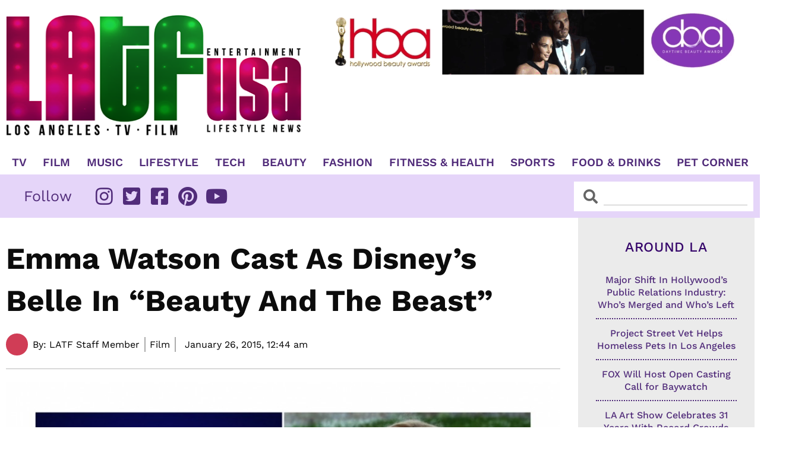

--- FILE ---
content_type: text/html; charset=UTF-8
request_url: https://www.latfusa.com/article/2015/01/emma-watson-cast-as-disneys-belle-in-beauty-and
body_size: 37339
content:
<!DOCTYPE html>
<html lang="en-US">
<head><meta charset="UTF-8"><script>if(navigator.userAgent.match(/MSIE|Internet Explorer/i)||navigator.userAgent.match(/Trident\/7\..*?rv:11/i)){var href=document.location.href;if(!href.match(/[?&]nowprocket/)){if(href.indexOf("?")==-1){if(href.indexOf("#")==-1){document.location.href=href+"?nowprocket=1"}else{document.location.href=href.replace("#","?nowprocket=1#")}}else{if(href.indexOf("#")==-1){document.location.href=href+"&nowprocket=1"}else{document.location.href=href.replace("#","&nowprocket=1#")}}}}</script><script>(()=>{class RocketLazyLoadScripts{constructor(){this.v="2.0.4",this.userEvents=["keydown","keyup","mousedown","mouseup","mousemove","mouseover","mouseout","touchmove","touchstart","touchend","touchcancel","wheel","click","dblclick","input"],this.attributeEvents=["onblur","onclick","oncontextmenu","ondblclick","onfocus","onmousedown","onmouseenter","onmouseleave","onmousemove","onmouseout","onmouseover","onmouseup","onmousewheel","onscroll","onsubmit"]}async t(){this.i(),this.o(),/iP(ad|hone)/.test(navigator.userAgent)&&this.h(),this.u(),this.l(this),this.m(),this.k(this),this.p(this),this._(),await Promise.all([this.R(),this.L()]),this.lastBreath=Date.now(),this.S(this),this.P(),this.D(),this.O(),this.M(),await this.C(this.delayedScripts.normal),await this.C(this.delayedScripts.defer),await this.C(this.delayedScripts.async),await this.T(),await this.F(),await this.j(),await this.A(),window.dispatchEvent(new Event("rocket-allScriptsLoaded")),this.everythingLoaded=!0,this.lastTouchEnd&&await new Promise(t=>setTimeout(t,500-Date.now()+this.lastTouchEnd)),this.I(),this.H(),this.U(),this.W()}i(){this.CSPIssue=sessionStorage.getItem("rocketCSPIssue"),document.addEventListener("securitypolicyviolation",t=>{this.CSPIssue||"script-src-elem"!==t.violatedDirective||"data"!==t.blockedURI||(this.CSPIssue=!0,sessionStorage.setItem("rocketCSPIssue",!0))},{isRocket:!0})}o(){window.addEventListener("pageshow",t=>{this.persisted=t.persisted,this.realWindowLoadedFired=!0},{isRocket:!0}),window.addEventListener("pagehide",()=>{this.onFirstUserAction=null},{isRocket:!0})}h(){let t;function e(e){t=e}window.addEventListener("touchstart",e,{isRocket:!0}),window.addEventListener("touchend",function i(o){o.changedTouches[0]&&t.changedTouches[0]&&Math.abs(o.changedTouches[0].pageX-t.changedTouches[0].pageX)<10&&Math.abs(o.changedTouches[0].pageY-t.changedTouches[0].pageY)<10&&o.timeStamp-t.timeStamp<200&&(window.removeEventListener("touchstart",e,{isRocket:!0}),window.removeEventListener("touchend",i,{isRocket:!0}),"INPUT"===o.target.tagName&&"text"===o.target.type||(o.target.dispatchEvent(new TouchEvent("touchend",{target:o.target,bubbles:!0})),o.target.dispatchEvent(new MouseEvent("mouseover",{target:o.target,bubbles:!0})),o.target.dispatchEvent(new PointerEvent("click",{target:o.target,bubbles:!0,cancelable:!0,detail:1,clientX:o.changedTouches[0].clientX,clientY:o.changedTouches[0].clientY})),event.preventDefault()))},{isRocket:!0})}q(t){this.userActionTriggered||("mousemove"!==t.type||this.firstMousemoveIgnored?"keyup"===t.type||"mouseover"===t.type||"mouseout"===t.type||(this.userActionTriggered=!0,this.onFirstUserAction&&this.onFirstUserAction()):this.firstMousemoveIgnored=!0),"click"===t.type&&t.preventDefault(),t.stopPropagation(),t.stopImmediatePropagation(),"touchstart"===this.lastEvent&&"touchend"===t.type&&(this.lastTouchEnd=Date.now()),"click"===t.type&&(this.lastTouchEnd=0),this.lastEvent=t.type,t.composedPath&&t.composedPath()[0].getRootNode()instanceof ShadowRoot&&(t.rocketTarget=t.composedPath()[0]),this.savedUserEvents.push(t)}u(){this.savedUserEvents=[],this.userEventHandler=this.q.bind(this),this.userEvents.forEach(t=>window.addEventListener(t,this.userEventHandler,{passive:!1,isRocket:!0})),document.addEventListener("visibilitychange",this.userEventHandler,{isRocket:!0})}U(){this.userEvents.forEach(t=>window.removeEventListener(t,this.userEventHandler,{passive:!1,isRocket:!0})),document.removeEventListener("visibilitychange",this.userEventHandler,{isRocket:!0}),this.savedUserEvents.forEach(t=>{(t.rocketTarget||t.target).dispatchEvent(new window[t.constructor.name](t.type,t))})}m(){const t="return false",e=Array.from(this.attributeEvents,t=>"data-rocket-"+t),i="["+this.attributeEvents.join("],[")+"]",o="[data-rocket-"+this.attributeEvents.join("],[data-rocket-")+"]",s=(e,i,o)=>{o&&o!==t&&(e.setAttribute("data-rocket-"+i,o),e["rocket"+i]=new Function("event",o),e.setAttribute(i,t))};new MutationObserver(t=>{for(const n of t)"attributes"===n.type&&(n.attributeName.startsWith("data-rocket-")||this.everythingLoaded?n.attributeName.startsWith("data-rocket-")&&this.everythingLoaded&&this.N(n.target,n.attributeName.substring(12)):s(n.target,n.attributeName,n.target.getAttribute(n.attributeName))),"childList"===n.type&&n.addedNodes.forEach(t=>{if(t.nodeType===Node.ELEMENT_NODE)if(this.everythingLoaded)for(const i of[t,...t.querySelectorAll(o)])for(const t of i.getAttributeNames())e.includes(t)&&this.N(i,t.substring(12));else for(const e of[t,...t.querySelectorAll(i)])for(const t of e.getAttributeNames())this.attributeEvents.includes(t)&&s(e,t,e.getAttribute(t))})}).observe(document,{subtree:!0,childList:!0,attributeFilter:[...this.attributeEvents,...e]})}I(){this.attributeEvents.forEach(t=>{document.querySelectorAll("[data-rocket-"+t+"]").forEach(e=>{this.N(e,t)})})}N(t,e){const i=t.getAttribute("data-rocket-"+e);i&&(t.setAttribute(e,i),t.removeAttribute("data-rocket-"+e))}k(t){Object.defineProperty(HTMLElement.prototype,"onclick",{get(){return this.rocketonclick||null},set(e){this.rocketonclick=e,this.setAttribute(t.everythingLoaded?"onclick":"data-rocket-onclick","this.rocketonclick(event)")}})}S(t){function e(e,i){let o=e[i];e[i]=null,Object.defineProperty(e,i,{get:()=>o,set(s){t.everythingLoaded?o=s:e["rocket"+i]=o=s}})}e(document,"onreadystatechange"),e(window,"onload"),e(window,"onpageshow");try{Object.defineProperty(document,"readyState",{get:()=>t.rocketReadyState,set(e){t.rocketReadyState=e},configurable:!0}),document.readyState="loading"}catch(t){console.log("WPRocket DJE readyState conflict, bypassing")}}l(t){this.originalAddEventListener=EventTarget.prototype.addEventListener,this.originalRemoveEventListener=EventTarget.prototype.removeEventListener,this.savedEventListeners=[],EventTarget.prototype.addEventListener=function(e,i,o){o&&o.isRocket||!t.B(e,this)&&!t.userEvents.includes(e)||t.B(e,this)&&!t.userActionTriggered||e.startsWith("rocket-")||t.everythingLoaded?t.originalAddEventListener.call(this,e,i,o):(t.savedEventListeners.push({target:this,remove:!1,type:e,func:i,options:o}),"mouseenter"!==e&&"mouseleave"!==e||t.originalAddEventListener.call(this,e,t.savedUserEvents.push,o))},EventTarget.prototype.removeEventListener=function(e,i,o){o&&o.isRocket||!t.B(e,this)&&!t.userEvents.includes(e)||t.B(e,this)&&!t.userActionTriggered||e.startsWith("rocket-")||t.everythingLoaded?t.originalRemoveEventListener.call(this,e,i,o):t.savedEventListeners.push({target:this,remove:!0,type:e,func:i,options:o})}}J(t,e){this.savedEventListeners=this.savedEventListeners.filter(i=>{let o=i.type,s=i.target||window;return e!==o||t!==s||(this.B(o,s)&&(i.type="rocket-"+o),this.$(i),!1)})}H(){EventTarget.prototype.addEventListener=this.originalAddEventListener,EventTarget.prototype.removeEventListener=this.originalRemoveEventListener,this.savedEventListeners.forEach(t=>this.$(t))}$(t){t.remove?this.originalRemoveEventListener.call(t.target,t.type,t.func,t.options):this.originalAddEventListener.call(t.target,t.type,t.func,t.options)}p(t){let e;function i(e){return t.everythingLoaded?e:e.split(" ").map(t=>"load"===t||t.startsWith("load.")?"rocket-jquery-load":t).join(" ")}function o(o){function s(e){const s=o.fn[e];o.fn[e]=o.fn.init.prototype[e]=function(){return this[0]===window&&t.userActionTriggered&&("string"==typeof arguments[0]||arguments[0]instanceof String?arguments[0]=i(arguments[0]):"object"==typeof arguments[0]&&Object.keys(arguments[0]).forEach(t=>{const e=arguments[0][t];delete arguments[0][t],arguments[0][i(t)]=e})),s.apply(this,arguments),this}}if(o&&o.fn&&!t.allJQueries.includes(o)){const e={DOMContentLoaded:[],"rocket-DOMContentLoaded":[]};for(const t in e)document.addEventListener(t,()=>{e[t].forEach(t=>t())},{isRocket:!0});o.fn.ready=o.fn.init.prototype.ready=function(i){function s(){parseInt(o.fn.jquery)>2?setTimeout(()=>i.bind(document)(o)):i.bind(document)(o)}return"function"==typeof i&&(t.realDomReadyFired?!t.userActionTriggered||t.fauxDomReadyFired?s():e["rocket-DOMContentLoaded"].push(s):e.DOMContentLoaded.push(s)),o([])},s("on"),s("one"),s("off"),t.allJQueries.push(o)}e=o}t.allJQueries=[],o(window.jQuery),Object.defineProperty(window,"jQuery",{get:()=>e,set(t){o(t)}})}P(){const t=new Map;document.write=document.writeln=function(e){const i=document.currentScript,o=document.createRange(),s=i.parentElement;let n=t.get(i);void 0===n&&(n=i.nextSibling,t.set(i,n));const c=document.createDocumentFragment();o.setStart(c,0),c.appendChild(o.createContextualFragment(e)),s.insertBefore(c,n)}}async R(){return new Promise(t=>{this.userActionTriggered?t():this.onFirstUserAction=t})}async L(){return new Promise(t=>{document.addEventListener("DOMContentLoaded",()=>{this.realDomReadyFired=!0,t()},{isRocket:!0})})}async j(){return this.realWindowLoadedFired?Promise.resolve():new Promise(t=>{window.addEventListener("load",t,{isRocket:!0})})}M(){this.pendingScripts=[];this.scriptsMutationObserver=new MutationObserver(t=>{for(const e of t)e.addedNodes.forEach(t=>{"SCRIPT"!==t.tagName||t.noModule||t.isWPRocket||this.pendingScripts.push({script:t,promise:new Promise(e=>{const i=()=>{const i=this.pendingScripts.findIndex(e=>e.script===t);i>=0&&this.pendingScripts.splice(i,1),e()};t.addEventListener("load",i,{isRocket:!0}),t.addEventListener("error",i,{isRocket:!0}),setTimeout(i,1e3)})})})}),this.scriptsMutationObserver.observe(document,{childList:!0,subtree:!0})}async F(){await this.X(),this.pendingScripts.length?(await this.pendingScripts[0].promise,await this.F()):this.scriptsMutationObserver.disconnect()}D(){this.delayedScripts={normal:[],async:[],defer:[]},document.querySelectorAll("script[type$=rocketlazyloadscript]").forEach(t=>{t.hasAttribute("data-rocket-src")?t.hasAttribute("async")&&!1!==t.async?this.delayedScripts.async.push(t):t.hasAttribute("defer")&&!1!==t.defer||"module"===t.getAttribute("data-rocket-type")?this.delayedScripts.defer.push(t):this.delayedScripts.normal.push(t):this.delayedScripts.normal.push(t)})}async _(){await this.L();let t=[];document.querySelectorAll("script[type$=rocketlazyloadscript][data-rocket-src]").forEach(e=>{let i=e.getAttribute("data-rocket-src");if(i&&!i.startsWith("data:")){i.startsWith("//")&&(i=location.protocol+i);try{const o=new URL(i).origin;o!==location.origin&&t.push({src:o,crossOrigin:e.crossOrigin||"module"===e.getAttribute("data-rocket-type")})}catch(t){}}}),t=[...new Map(t.map(t=>[JSON.stringify(t),t])).values()],this.Y(t,"preconnect")}async G(t){if(await this.K(),!0!==t.noModule||!("noModule"in HTMLScriptElement.prototype))return new Promise(e=>{let i;function o(){(i||t).setAttribute("data-rocket-status","executed"),e()}try{if(navigator.userAgent.includes("Firefox/")||""===navigator.vendor||this.CSPIssue)i=document.createElement("script"),[...t.attributes].forEach(t=>{let e=t.nodeName;"type"!==e&&("data-rocket-type"===e&&(e="type"),"data-rocket-src"===e&&(e="src"),i.setAttribute(e,t.nodeValue))}),t.text&&(i.text=t.text),t.nonce&&(i.nonce=t.nonce),i.hasAttribute("src")?(i.addEventListener("load",o,{isRocket:!0}),i.addEventListener("error",()=>{i.setAttribute("data-rocket-status","failed-network"),e()},{isRocket:!0}),setTimeout(()=>{i.isConnected||e()},1)):(i.text=t.text,o()),i.isWPRocket=!0,t.parentNode.replaceChild(i,t);else{const i=t.getAttribute("data-rocket-type"),s=t.getAttribute("data-rocket-src");i?(t.type=i,t.removeAttribute("data-rocket-type")):t.removeAttribute("type"),t.addEventListener("load",o,{isRocket:!0}),t.addEventListener("error",i=>{this.CSPIssue&&i.target.src.startsWith("data:")?(console.log("WPRocket: CSP fallback activated"),t.removeAttribute("src"),this.G(t).then(e)):(t.setAttribute("data-rocket-status","failed-network"),e())},{isRocket:!0}),s?(t.fetchPriority="high",t.removeAttribute("data-rocket-src"),t.src=s):t.src="data:text/javascript;base64,"+window.btoa(unescape(encodeURIComponent(t.text)))}}catch(i){t.setAttribute("data-rocket-status","failed-transform"),e()}});t.setAttribute("data-rocket-status","skipped")}async C(t){const e=t.shift();return e?(e.isConnected&&await this.G(e),this.C(t)):Promise.resolve()}O(){this.Y([...this.delayedScripts.normal,...this.delayedScripts.defer,...this.delayedScripts.async],"preload")}Y(t,e){this.trash=this.trash||[];let i=!0;var o=document.createDocumentFragment();t.forEach(t=>{const s=t.getAttribute&&t.getAttribute("data-rocket-src")||t.src;if(s&&!s.startsWith("data:")){const n=document.createElement("link");n.href=s,n.rel=e,"preconnect"!==e&&(n.as="script",n.fetchPriority=i?"high":"low"),t.getAttribute&&"module"===t.getAttribute("data-rocket-type")&&(n.crossOrigin=!0),t.crossOrigin&&(n.crossOrigin=t.crossOrigin),t.integrity&&(n.integrity=t.integrity),t.nonce&&(n.nonce=t.nonce),o.appendChild(n),this.trash.push(n),i=!1}}),document.head.appendChild(o)}W(){this.trash.forEach(t=>t.remove())}async T(){try{document.readyState="interactive"}catch(t){}this.fauxDomReadyFired=!0;try{await this.K(),this.J(document,"readystatechange"),document.dispatchEvent(new Event("rocket-readystatechange")),await this.K(),document.rocketonreadystatechange&&document.rocketonreadystatechange(),await this.K(),this.J(document,"DOMContentLoaded"),document.dispatchEvent(new Event("rocket-DOMContentLoaded")),await this.K(),this.J(window,"DOMContentLoaded"),window.dispatchEvent(new Event("rocket-DOMContentLoaded"))}catch(t){console.error(t)}}async A(){try{document.readyState="complete"}catch(t){}try{await this.K(),this.J(document,"readystatechange"),document.dispatchEvent(new Event("rocket-readystatechange")),await this.K(),document.rocketonreadystatechange&&document.rocketonreadystatechange(),await this.K(),this.J(window,"load"),window.dispatchEvent(new Event("rocket-load")),await this.K(),window.rocketonload&&window.rocketonload(),await this.K(),this.allJQueries.forEach(t=>t(window).trigger("rocket-jquery-load")),await this.K(),this.J(window,"pageshow");const t=new Event("rocket-pageshow");t.persisted=this.persisted,window.dispatchEvent(t),await this.K(),window.rocketonpageshow&&window.rocketonpageshow({persisted:this.persisted})}catch(t){console.error(t)}}async K(){Date.now()-this.lastBreath>45&&(await this.X(),this.lastBreath=Date.now())}async X(){return document.hidden?new Promise(t=>setTimeout(t)):new Promise(t=>requestAnimationFrame(t))}B(t,e){return e===document&&"readystatechange"===t||(e===document&&"DOMContentLoaded"===t||(e===window&&"DOMContentLoaded"===t||(e===window&&"load"===t||e===window&&"pageshow"===t)))}static run(){(new RocketLazyLoadScripts).t()}}RocketLazyLoadScripts.run()})();</script>

<meta name="viewport" content="width=device-width, initial-scale=1">
	<link rel="profile" href="https://gmpg.org/xfn/11"> 
	<meta name='robots' content='index, follow, max-image-preview:large, max-snippet:-1, max-video-preview:-1' />

	<!-- This site is optimized with the Yoast SEO Premium plugin v20.10 (Yoast SEO v26.7) - https://yoast.com/wordpress/plugins/seo/ -->
	<title>Emma Watson Cast As Disney&#039;s Belle In &quot;Beauty And The Beast&quot; | LATF USA NEWS</title><link rel="preload" data-rocket-preload as="image" href="https://www.latfusa.com/wp-content/uploads/2022/02/20150126124710Emma_Watson_Beauty_And_the_Beast.jpg" imagesrcset="https://www.latfusa.com/wp-content/uploads/2022/02/20150126124710Emma_Watson_Beauty_And_the_Beast.jpg 900w, https://www.latfusa.com/wp-content/uploads/2022/02/20150126124710Emma_Watson_Beauty_And_the_Beast-300x163.jpg 300w, https://www.latfusa.com/wp-content/uploads/2022/02/20150126124710Emma_Watson_Beauty_And_the_Beast-768x418.jpg 768w" imagesizes="(max-width: 900px) 100vw, 900px" fetchpriority="high">
	<link rel="canonical" href="https://www.latfusa.com/article/2015/01/emma-watson-cast-as-disneys-belle-in-beauty-and" />
	<meta property="og:locale" content="en_US" />
	<meta property="og:type" content="article" />
	<meta property="og:title" content="Emma Watson Cast As Disney&#039;s Belle In &quot;Beauty And The Beast&quot;" />
	<meta property="og:description" content="Actress Emma Watson has been cast as Belle in Disney&#039;s upcoming live-action interpretation of Beauty and the Beast." />
	<meta property="og:url" content="https://www.latfusa.com/article/2015/01/emma-watson-cast-as-disneys-belle-in-beauty-and" />
	<meta property="og:site_name" content="LATF USA NEWS" />
	<meta property="article:publisher" content="https://www.facebook.com/LATFUSA/" />
	<meta property="article:published_time" content="2015-01-26T00:44:00+00:00" />
	<meta property="og:image" content="https://www.latfusa.com/wp-content/uploads/2022/02/20150126124710Emma_Watson_Beauty_And_the_Beast.jpg" />
	<meta property="og:image:width" content="900" />
	<meta property="og:image:height" content="490" />
	<meta property="og:image:type" content="image/jpeg" />
	<meta name="author" content="LATF Staff Member" />
	<meta name="twitter:card" content="summary_large_image" />
	<meta name="twitter:creator" content="@LATFUSA" />
	<meta name="twitter:site" content="@LATFUSA" />
	<meta name="twitter:label1" content="Written by" />
	<meta name="twitter:data1" content="LATF Staff Member" />
	<script type="application/ld+json" class="yoast-schema-graph">{"@context":"https://schema.org","@graph":[{"@type":"Article","@id":"https://www.latfusa.com/article/2015/01/emma-watson-cast-as-disneys-belle-in-beauty-and#article","isPartOf":{"@id":"https://www.latfusa.com/article/2015/01/emma-watson-cast-as-disneys-belle-in-beauty-and"},"author":{"name":"LATF Staff Member","@id":"https://www.latfusa.com/#/schema/person/4467e6d2c1825b6112c8a22cc9184887"},"headline":"Emma Watson Cast As Disney&#8217;s Belle In &#8220;Beauty And The Beast&#8221;","datePublished":"2015-01-26T00:44:00+00:00","mainEntityOfPage":{"@id":"https://www.latfusa.com/article/2015/01/emma-watson-cast-as-disneys-belle-in-beauty-and"},"wordCount":56,"commentCount":0,"publisher":{"@id":"https://www.latfusa.com/#organization"},"image":{"@id":"https://www.latfusa.com/article/2015/01/emma-watson-cast-as-disneys-belle-in-beauty-and#primaryimage"},"thumbnailUrl":"https://www.latfusa.com/wp-content/uploads/2022/02/20150126124710Emma_Watson_Beauty_And_the_Beast.jpg","articleSection":["Film"],"inLanguage":"en-US","potentialAction":[{"@type":"CommentAction","name":"Comment","target":["https://www.latfusa.com/article/2015/01/emma-watson-cast-as-disneys-belle-in-beauty-and#respond"]}],"copyrightYear":"2015","copyrightHolder":{"@id":"https://www.latfusa.com/#organization"}},{"@type":"WebPage","@id":"https://www.latfusa.com/article/2015/01/emma-watson-cast-as-disneys-belle-in-beauty-and","url":"https://www.latfusa.com/article/2015/01/emma-watson-cast-as-disneys-belle-in-beauty-and","name":"Emma Watson Cast As Disney's Belle In \"Beauty And The Beast\" | LATF USA NEWS","isPartOf":{"@id":"https://www.latfusa.com/#website"},"primaryImageOfPage":{"@id":"https://www.latfusa.com/article/2015/01/emma-watson-cast-as-disneys-belle-in-beauty-and#primaryimage"},"image":{"@id":"https://www.latfusa.com/article/2015/01/emma-watson-cast-as-disneys-belle-in-beauty-and#primaryimage"},"thumbnailUrl":"https://www.latfusa.com/wp-content/uploads/2022/02/20150126124710Emma_Watson_Beauty_And_the_Beast.jpg","datePublished":"2015-01-26T00:44:00+00:00","breadcrumb":{"@id":"https://www.latfusa.com/article/2015/01/emma-watson-cast-as-disneys-belle-in-beauty-and#breadcrumb"},"inLanguage":"en-US","potentialAction":[{"@type":"ReadAction","target":["https://www.latfusa.com/article/2015/01/emma-watson-cast-as-disneys-belle-in-beauty-and"]}]},{"@type":"ImageObject","inLanguage":"en-US","@id":"https://www.latfusa.com/article/2015/01/emma-watson-cast-as-disneys-belle-in-beauty-and#primaryimage","url":"https://www.latfusa.com/wp-content/uploads/2022/02/20150126124710Emma_Watson_Beauty_And_the_Beast.jpg","contentUrl":"https://www.latfusa.com/wp-content/uploads/2022/02/20150126124710Emma_Watson_Beauty_And_the_Beast.jpg","width":900,"height":490},{"@type":"BreadcrumbList","@id":"https://www.latfusa.com/article/2015/01/emma-watson-cast-as-disneys-belle-in-beauty-and#breadcrumb","itemListElement":[{"@type":"ListItem","position":1,"name":"Home","item":"https://www.latfusa.com/"},{"@type":"ListItem","position":2,"name":"Emma Watson Cast As Disney&#8217;s Belle In &#8220;Beauty And The Beast&#8221;"}]},{"@type":"WebSite","@id":"https://www.latfusa.com/#website","url":"https://www.latfusa.com/","name":"LATF USA NEWS","description":"Latest Celebrity News","publisher":{"@id":"https://www.latfusa.com/#organization"},"potentialAction":[{"@type":"SearchAction","target":{"@type":"EntryPoint","urlTemplate":"https://www.latfusa.com/?s={search_term_string}"},"query-input":{"@type":"PropertyValueSpecification","valueRequired":true,"valueName":"search_term_string"}}],"inLanguage":"en-US"},{"@type":"Organization","@id":"https://www.latfusa.com/#organization","name":"LATF USA","url":"https://www.latfusa.com/","logo":{"@type":"ImageObject","inLanguage":"en-US","@id":"https://www.latfusa.com/#/schema/logo/image/","url":"https://www.latfusa.com/wp-content/uploads/2022/05/FINAL-LATF-LOGO-2021-2-e1653333891699.png","contentUrl":"https://www.latfusa.com/wp-content/uploads/2022/05/FINAL-LATF-LOGO-2021-2-e1653333891699.png","width":1972,"height":825,"caption":"LATF USA"},"image":{"@id":"https://www.latfusa.com/#/schema/logo/image/"},"sameAs":["https://www.facebook.com/LATFUSA/","https://x.com/LATFUSA","https://www.instagram.com/latfusa/","https://www.youtube.com/channel/UCvKl_tn5I5wLlj39AA9U9Pg"]},{"@type":"Person","@id":"https://www.latfusa.com/#/schema/person/4467e6d2c1825b6112c8a22cc9184887","name":"LATF Staff Member","image":{"@type":"ImageObject","inLanguage":"en-US","@id":"https://www.latfusa.com/#/schema/person/image/","url":"https://www.latfusa.com/wp-content/uploads/2023/10/avatar_user_1_1697743751-96x96.png","contentUrl":"https://www.latfusa.com/wp-content/uploads/2023/10/avatar_user_1_1697743751-96x96.png","caption":"LATF Staff Member"},"sameAs":["https://bestkhalid.com/latf_articles"]}]}</script>
	<!-- / Yoast SEO Premium plugin. -->



<link rel="alternate" type="application/rss+xml" title="LATF USA NEWS &raquo; Feed" href="https://www.latfusa.com/feed" />
<link rel="alternate" type="application/rss+xml" title="LATF USA NEWS &raquo; Comments Feed" href="https://www.latfusa.com/comments/feed" />
<link rel="alternate" title="oEmbed (JSON)" type="application/json+oembed" href="https://www.latfusa.com/wp-json/oembed/1.0/embed?url=https%3A%2F%2Fwww.latfusa.com%2Farticle%2F2015%2F01%2Femma-watson-cast-as-disneys-belle-in-beauty-and" />
<link rel="alternate" title="oEmbed (XML)" type="text/xml+oembed" href="https://www.latfusa.com/wp-json/oembed/1.0/embed?url=https%3A%2F%2Fwww.latfusa.com%2Farticle%2F2015%2F01%2Femma-watson-cast-as-disneys-belle-in-beauty-and&#038;format=xml" />
<style id='wp-img-auto-sizes-contain-inline-css'>
img:is([sizes=auto i],[sizes^="auto," i]){contain-intrinsic-size:3000px 1500px}
/*# sourceURL=wp-img-auto-sizes-contain-inline-css */
</style>
<link rel='stylesheet' id='astra-theme-css-css' href='https://www.latfusa.com/wp-content/themes/astra/assets/css/minified/main.min.css?ver=4.12.0' media='all' />
<style id='astra-theme-css-inline-css'>
.ast-no-sidebar .entry-content .alignfull {margin-left: calc( -50vw + 50%);margin-right: calc( -50vw + 50%);max-width: 100vw;width: 100vw;}.ast-no-sidebar .entry-content .alignwide {margin-left: calc(-41vw + 50%);margin-right: calc(-41vw + 50%);max-width: unset;width: unset;}.ast-no-sidebar .entry-content .alignfull .alignfull,.ast-no-sidebar .entry-content .alignfull .alignwide,.ast-no-sidebar .entry-content .alignwide .alignfull,.ast-no-sidebar .entry-content .alignwide .alignwide,.ast-no-sidebar .entry-content .wp-block-column .alignfull,.ast-no-sidebar .entry-content .wp-block-column .alignwide{width: 100%;margin-left: auto;margin-right: auto;}.wp-block-gallery,.blocks-gallery-grid {margin: 0;}.wp-block-separator {max-width: 100px;}.wp-block-separator.is-style-wide,.wp-block-separator.is-style-dots {max-width: none;}.entry-content .has-2-columns .wp-block-column:first-child {padding-right: 10px;}.entry-content .has-2-columns .wp-block-column:last-child {padding-left: 10px;}@media (max-width: 782px) {.entry-content .wp-block-columns .wp-block-column {flex-basis: 100%;}.entry-content .has-2-columns .wp-block-column:first-child {padding-right: 0;}.entry-content .has-2-columns .wp-block-column:last-child {padding-left: 0;}}body .entry-content .wp-block-latest-posts {margin-left: 0;}body .entry-content .wp-block-latest-posts li {list-style: none;}.ast-no-sidebar .ast-container .entry-content .wp-block-latest-posts {margin-left: 0;}.ast-header-break-point .entry-content .alignwide {margin-left: auto;margin-right: auto;}.entry-content .blocks-gallery-item img {margin-bottom: auto;}.wp-block-pullquote {border-top: 4px solid #555d66;border-bottom: 4px solid #555d66;color: #40464d;}:root{--ast-post-nav-space:0;--ast-container-default-xlg-padding:6.67em;--ast-container-default-lg-padding:5.67em;--ast-container-default-slg-padding:4.34em;--ast-container-default-md-padding:3.34em;--ast-container-default-sm-padding:6.67em;--ast-container-default-xs-padding:2.4em;--ast-container-default-xxs-padding:1.4em;--ast-code-block-background:#EEEEEE;--ast-comment-inputs-background:#FAFAFA;--ast-normal-container-width:1440px;--ast-narrow-container-width:750px;--ast-blog-title-font-weight:normal;--ast-blog-meta-weight:inherit;--ast-global-color-primary:var(--ast-global-color-5);--ast-global-color-secondary:var(--ast-global-color-4);--ast-global-color-alternate-background:var(--ast-global-color-7);--ast-global-color-subtle-background:var(--ast-global-color-6);--ast-bg-style-guide:var( --ast-global-color-secondary,--ast-global-color-5 );--ast-shadow-style-guide:0px 0px 4px 0 #00000057;--ast-global-dark-bg-style:#fff;--ast-global-dark-lfs:#fbfbfb;--ast-widget-bg-color:#fafafa;--ast-wc-container-head-bg-color:#fbfbfb;--ast-title-layout-bg:#eeeeee;--ast-search-border-color:#e7e7e7;--ast-lifter-hover-bg:#e6e6e6;--ast-gallery-block-color:#000;--srfm-color-input-label:var(--ast-global-color-2);}html{font-size:93.75%;}a,.page-title{color:var(--ast-global-color-0);}a:hover,a:focus{color:var(--ast-global-color-1);}body,button,input,select,textarea,.ast-button,.ast-custom-button{font-family:-apple-system,BlinkMacSystemFont,Segoe UI,Roboto,Oxygen-Sans,Ubuntu,Cantarell,Helvetica Neue,sans-serif;font-weight:inherit;font-size:15px;font-size:1rem;line-height:var(--ast-body-line-height,1.65em);}blockquote{color:var(--ast-global-color-3);}h1,h2,h3,h4,h5,h6,.entry-content :where(h1,h2,h3,h4,h5,h6),.site-title,.site-title a{font-weight:600;}.ast-site-identity .site-title a{color:var(--ast-global-color-2);}.site-title{font-size:35px;font-size:2.3333333333333rem;display:block;}.site-header .site-description{font-size:15px;font-size:1rem;display:none;}.entry-title{font-size:26px;font-size:1.7333333333333rem;}.archive .ast-article-post .ast-article-inner,.blog .ast-article-post .ast-article-inner,.archive .ast-article-post .ast-article-inner:hover,.blog .ast-article-post .ast-article-inner:hover{overflow:hidden;}h1,.entry-content :where(h1){font-size:40px;font-size:2.6666666666667rem;font-weight:600;line-height:1.4em;}h2,.entry-content :where(h2){font-size:32px;font-size:2.1333333333333rem;font-weight:600;line-height:1.3em;}h3,.entry-content :where(h3){font-size:26px;font-size:1.7333333333333rem;font-weight:600;line-height:1.3em;}h4,.entry-content :where(h4){font-size:24px;font-size:1.6rem;line-height:1.2em;font-weight:600;}h5,.entry-content :where(h5){font-size:20px;font-size:1.3333333333333rem;line-height:1.2em;font-weight:600;}h6,.entry-content :where(h6){font-size:16px;font-size:1.0666666666667rem;line-height:1.25em;font-weight:600;}::selection{background-color:var(--ast-global-color-0);color:#ffffff;}body,h1,h2,h3,h4,h5,h6,.entry-title a,.entry-content :where(h1,h2,h3,h4,h5,h6){color:var(--ast-global-color-3);}.tagcloud a:hover,.tagcloud a:focus,.tagcloud a.current-item{color:#ffffff;border-color:var(--ast-global-color-0);background-color:var(--ast-global-color-0);}input:focus,input[type="text"]:focus,input[type="email"]:focus,input[type="url"]:focus,input[type="password"]:focus,input[type="reset"]:focus,input[type="search"]:focus,textarea:focus{border-color:var(--ast-global-color-0);}input[type="radio"]:checked,input[type=reset],input[type="checkbox"]:checked,input[type="checkbox"]:hover:checked,input[type="checkbox"]:focus:checked,input[type=range]::-webkit-slider-thumb{border-color:var(--ast-global-color-0);background-color:var(--ast-global-color-0);box-shadow:none;}.site-footer a:hover + .post-count,.site-footer a:focus + .post-count{background:var(--ast-global-color-0);border-color:var(--ast-global-color-0);}.single .nav-links .nav-previous,.single .nav-links .nav-next{color:var(--ast-global-color-0);}.entry-meta,.entry-meta *{line-height:1.45;color:var(--ast-global-color-0);}.entry-meta a:not(.ast-button):hover,.entry-meta a:not(.ast-button):hover *,.entry-meta a:not(.ast-button):focus,.entry-meta a:not(.ast-button):focus *,.page-links > .page-link,.page-links .page-link:hover,.post-navigation a:hover{color:var(--ast-global-color-1);}#cat option,.secondary .calendar_wrap thead a,.secondary .calendar_wrap thead a:visited{color:var(--ast-global-color-0);}.secondary .calendar_wrap #today,.ast-progress-val span{background:var(--ast-global-color-0);}.secondary a:hover + .post-count,.secondary a:focus + .post-count{background:var(--ast-global-color-0);border-color:var(--ast-global-color-0);}.calendar_wrap #today > a{color:#ffffff;}.page-links .page-link,.single .post-navigation a{color:var(--ast-global-color-0);}.ast-search-menu-icon .search-form button.search-submit{padding:0 4px;}.ast-search-menu-icon form.search-form{padding-right:0;}.ast-search-menu-icon.slide-search input.search-field{width:0;}.ast-header-search .ast-search-menu-icon.ast-dropdown-active .search-form,.ast-header-search .ast-search-menu-icon.ast-dropdown-active .search-field:focus{transition:all 0.2s;}.search-form input.search-field:focus{outline:none;}.ast-archive-title{color:var(--ast-global-color-2);}.widget-title,.widget .wp-block-heading{font-size:21px;font-size:1.4rem;color:var(--ast-global-color-2);}.single .ast-author-details .author-title{color:var(--ast-global-color-1);}.ast-search-menu-icon.slide-search a:focus-visible:focus-visible,.astra-search-icon:focus-visible,#close:focus-visible,a:focus-visible,.ast-menu-toggle:focus-visible,.site .skip-link:focus-visible,.wp-block-loginout input:focus-visible,.wp-block-search.wp-block-search__button-inside .wp-block-search__inside-wrapper,.ast-header-navigation-arrow:focus-visible,.ast-orders-table__row .ast-orders-table__cell:focus-visible,a#ast-apply-coupon:focus-visible,#ast-apply-coupon:focus-visible,#close:focus-visible,.button.search-submit:focus-visible,#search_submit:focus,.normal-search:focus-visible,.ast-header-account-wrap:focus-visible,.astra-cart-drawer-close:focus,.ast-single-variation:focus,.ast-button:focus,.ast-builder-button-wrap:has(.ast-custom-button-link:focus),.ast-builder-button-wrap .ast-custom-button-link:focus{outline-style:dotted;outline-color:inherit;outline-width:thin;}input:focus,input[type="text"]:focus,input[type="email"]:focus,input[type="url"]:focus,input[type="password"]:focus,input[type="reset"]:focus,input[type="search"]:focus,input[type="number"]:focus,textarea:focus,.wp-block-search__input:focus,[data-section="section-header-mobile-trigger"] .ast-button-wrap .ast-mobile-menu-trigger-minimal:focus,.ast-mobile-popup-drawer.active .menu-toggle-close:focus,#ast-scroll-top:focus,#coupon_code:focus,#ast-coupon-code:focus{border-style:dotted;border-color:inherit;border-width:thin;}input{outline:none;}.ast-logo-title-inline .site-logo-img{padding-right:1em;}body .ast-oembed-container *{position:absolute;top:0;width:100%;height:100%;left:0;}body .wp-block-embed-pocket-casts .ast-oembed-container *{position:unset;}.ast-single-post-featured-section + article {margin-top: 2em;}.site-content .ast-single-post-featured-section img {width: 100%;overflow: hidden;object-fit: cover;}.ast-separate-container .site-content .ast-single-post-featured-section + article {margin-top: -80px;z-index: 9;position: relative;border-radius: 4px;}@media (min-width: 922px) {.ast-no-sidebar .site-content .ast-article-image-container--wide {margin-left: -120px;margin-right: -120px;max-width: unset;width: unset;}.ast-left-sidebar .site-content .ast-article-image-container--wide,.ast-right-sidebar .site-content .ast-article-image-container--wide {margin-left: -10px;margin-right: -10px;}.site-content .ast-article-image-container--full {margin-left: calc( -50vw + 50%);margin-right: calc( -50vw + 50%);max-width: 100vw;width: 100vw;}.ast-left-sidebar .site-content .ast-article-image-container--full,.ast-right-sidebar .site-content .ast-article-image-container--full {margin-left: -10px;margin-right: -10px;max-width: inherit;width: auto;}}.site > .ast-single-related-posts-container {margin-top: 0;}@media (min-width: 922px) {.ast-desktop .ast-container--narrow {max-width: var(--ast-narrow-container-width);margin: 0 auto;}}.ast-page-builder-template .hentry {margin: 0;}.ast-page-builder-template .site-content > .ast-container {max-width: 100%;padding: 0;}.ast-page-builder-template .site .site-content #primary {padding: 0;margin: 0;}.ast-page-builder-template .no-results {text-align: center;margin: 4em auto;}.ast-page-builder-template .ast-pagination {padding: 2em;}.ast-page-builder-template .entry-header.ast-no-title.ast-no-thumbnail {margin-top: 0;}.ast-page-builder-template .entry-header.ast-header-without-markup {margin-top: 0;margin-bottom: 0;}.ast-page-builder-template .entry-header.ast-no-title.ast-no-meta {margin-bottom: 0;}.ast-page-builder-template.single .post-navigation {padding-bottom: 2em;}.ast-page-builder-template.single-post .site-content > .ast-container {max-width: 100%;}.ast-page-builder-template .entry-header {margin-top: 4em;margin-left: auto;margin-right: auto;padding-left: 20px;padding-right: 20px;}.single.ast-page-builder-template .entry-header {padding-left: 20px;padding-right: 20px;}.ast-page-builder-template .ast-archive-description {margin: 4em auto 0;padding-left: 20px;padding-right: 20px;}@media (max-width:921.9px){#ast-desktop-header{display:none;}}@media (min-width:922px){#ast-mobile-header{display:none;}}@media( max-width: 420px ) {.single .nav-links .nav-previous,.single .nav-links .nav-next {width: 100%;text-align: center;}}.wp-block-buttons.aligncenter{justify-content:center;}@media (max-width:921px){.ast-theme-transparent-header #primary,.ast-theme-transparent-header #secondary{padding:0;}}@media (max-width:921px){.ast-plain-container.ast-no-sidebar #primary{padding:0;}}.ast-plain-container.ast-no-sidebar #primary{margin-top:0;margin-bottom:0;}@media (min-width:1200px){.wp-block-group .has-background{padding:20px;}}@media (min-width:1200px){.ast-plain-container.ast-no-sidebar .entry-content .alignwide .wp-block-cover__inner-container,.ast-plain-container.ast-no-sidebar .entry-content .alignfull .wp-block-cover__inner-container{width:1480px;}}@media (min-width:1200px){.wp-block-cover-image.alignwide .wp-block-cover__inner-container,.wp-block-cover.alignwide .wp-block-cover__inner-container,.wp-block-cover-image.alignfull .wp-block-cover__inner-container,.wp-block-cover.alignfull .wp-block-cover__inner-container{width:100%;}}.wp-block-columns{margin-bottom:unset;}.wp-block-image.size-full{margin:2rem 0;}.wp-block-separator.has-background{padding:0;}.wp-block-gallery{margin-bottom:1.6em;}.wp-block-group{padding-top:4em;padding-bottom:4em;}.wp-block-group__inner-container .wp-block-columns:last-child,.wp-block-group__inner-container :last-child,.wp-block-table table{margin-bottom:0;}.blocks-gallery-grid{width:100%;}.wp-block-navigation-link__content{padding:5px 0;}.wp-block-group .wp-block-group .has-text-align-center,.wp-block-group .wp-block-column .has-text-align-center{max-width:100%;}.has-text-align-center{margin:0 auto;}@media (max-width:1200px){.wp-block-group{padding:3em;}.wp-block-group .wp-block-group{padding:1.5em;}.wp-block-columns,.wp-block-column{margin:1rem 0;}}@media (min-width:921px){.wp-block-columns .wp-block-group{padding:2em;}}@media (max-width:544px){.wp-block-cover-image .wp-block-cover__inner-container,.wp-block-cover .wp-block-cover__inner-container{width:unset;}.wp-block-cover,.wp-block-cover-image{padding:2em 0;}.wp-block-group,.wp-block-cover{padding:2em;}.wp-block-media-text__media img,.wp-block-media-text__media video{width:unset;max-width:100%;}.wp-block-media-text.has-background .wp-block-media-text__content{padding:1em;}}.wp-block-image.aligncenter{margin-left:auto;margin-right:auto;}.wp-block-table.aligncenter{margin-left:auto;margin-right:auto;}@media (min-width:544px){.entry-content .wp-block-media-text.has-media-on-the-right .wp-block-media-text__content{padding:0 8% 0 0;}.entry-content .wp-block-media-text .wp-block-media-text__content{padding:0 0 0 8%;}.ast-plain-container .site-content .entry-content .has-custom-content-position.is-position-bottom-left > *,.ast-plain-container .site-content .entry-content .has-custom-content-position.is-position-bottom-right > *,.ast-plain-container .site-content .entry-content .has-custom-content-position.is-position-top-left > *,.ast-plain-container .site-content .entry-content .has-custom-content-position.is-position-top-right > *,.ast-plain-container .site-content .entry-content .has-custom-content-position.is-position-center-right > *,.ast-plain-container .site-content .entry-content .has-custom-content-position.is-position-center-left > *{margin:0;}}@media (max-width:544px){.entry-content .wp-block-media-text .wp-block-media-text__content{padding:8% 0;}.wp-block-media-text .wp-block-media-text__media img{width:auto;max-width:100%;}}.wp-block-button.is-style-outline .wp-block-button__link{border-color:var(--ast-global-color-0);}div.wp-block-button.is-style-outline > .wp-block-button__link:not(.has-text-color),div.wp-block-button.wp-block-button__link.is-style-outline:not(.has-text-color){color:var(--ast-global-color-0);}.wp-block-button.is-style-outline .wp-block-button__link:hover,.wp-block-buttons .wp-block-button.is-style-outline .wp-block-button__link:focus,.wp-block-buttons .wp-block-button.is-style-outline > .wp-block-button__link:not(.has-text-color):hover,.wp-block-buttons .wp-block-button.wp-block-button__link.is-style-outline:not(.has-text-color):hover{color:#ffffff;background-color:var(--ast-global-color-1);border-color:var(--ast-global-color-1);}.post-page-numbers.current .page-link,.ast-pagination .page-numbers.current{color:#ffffff;border-color:var(--ast-global-color-0);background-color:var(--ast-global-color-0);}@media (min-width:544px){.entry-content > .alignleft{margin-right:20px;}.entry-content > .alignright{margin-left:20px;}}.wp-block-button.is-style-outline .wp-block-button__link.wp-element-button,.ast-outline-button{border-color:var(--ast-global-color-0);font-family:inherit;font-weight:inherit;line-height:1em;}.wp-block-buttons .wp-block-button.is-style-outline > .wp-block-button__link:not(.has-text-color),.wp-block-buttons .wp-block-button.wp-block-button__link.is-style-outline:not(.has-text-color),.ast-outline-button{color:var(--ast-global-color-0);}.wp-block-button.is-style-outline .wp-block-button__link:hover,.wp-block-buttons .wp-block-button.is-style-outline .wp-block-button__link:focus,.wp-block-buttons .wp-block-button.is-style-outline > .wp-block-button__link:not(.has-text-color):hover,.wp-block-buttons .wp-block-button.wp-block-button__link.is-style-outline:not(.has-text-color):hover,.ast-outline-button:hover,.ast-outline-button:focus,.wp-block-uagb-buttons-child .uagb-buttons-repeater.ast-outline-button:hover,.wp-block-uagb-buttons-child .uagb-buttons-repeater.ast-outline-button:focus{color:#ffffff;background-color:var(--ast-global-color-1);border-color:var(--ast-global-color-1);}.wp-block-button .wp-block-button__link.wp-element-button.is-style-outline:not(.has-background),.wp-block-button.is-style-outline>.wp-block-button__link.wp-element-button:not(.has-background),.ast-outline-button{background-color:transparent;}.entry-content[data-ast-blocks-layout] > figure{margin-bottom:1em;}h1.widget-title{font-weight:600;}h2.widget-title{font-weight:600;}h3.widget-title{font-weight:600;}.elementor-widget-container .elementor-loop-container .e-loop-item[data-elementor-type="loop-item"]{width:100%;}@media (max-width:921px){.ast-left-sidebar #content > .ast-container{display:flex;flex-direction:column-reverse;width:100%;}.ast-separate-container .ast-article-post,.ast-separate-container .ast-article-single{padding:1.5em 2.14em;}.ast-author-box img.avatar{margin:20px 0 0 0;}}@media (min-width:922px){.ast-separate-container.ast-right-sidebar #primary,.ast-separate-container.ast-left-sidebar #primary{border:0;}.search-no-results.ast-separate-container #primary{margin-bottom:4em;}}.wp-block-button .wp-block-button__link{color:#ffffff;}.wp-block-button .wp-block-button__link:hover,.wp-block-button .wp-block-button__link:focus{color:#ffffff;background-color:var(--ast-global-color-1);border-color:var(--ast-global-color-1);}.elementor-widget-heading h1.elementor-heading-title{line-height:1.4em;}.elementor-widget-heading h2.elementor-heading-title{line-height:1.3em;}.elementor-widget-heading h3.elementor-heading-title{line-height:1.3em;}.elementor-widget-heading h4.elementor-heading-title{line-height:1.2em;}.elementor-widget-heading h5.elementor-heading-title{line-height:1.2em;}.elementor-widget-heading h6.elementor-heading-title{line-height:1.25em;}.wp-block-button .wp-block-button__link{border-color:var(--ast-global-color-0);background-color:var(--ast-global-color-0);color:#ffffff;font-family:inherit;font-weight:inherit;line-height:1em;padding-top:15px;padding-right:30px;padding-bottom:15px;padding-left:30px;}@media (max-width:921px){.wp-block-button .wp-block-button__link{padding-top:14px;padding-right:28px;padding-bottom:14px;padding-left:28px;}}@media (max-width:544px){.wp-block-button .wp-block-button__link{padding-top:12px;padding-right:24px;padding-bottom:12px;padding-left:24px;}}.menu-toggle,button,.ast-button,.ast-custom-button,.button,input#submit,input[type="button"],input[type="submit"],input[type="reset"],form[CLASS*="wp-block-search__"].wp-block-search .wp-block-search__inside-wrapper .wp-block-search__button,body .wp-block-file .wp-block-file__button{border-style:solid;border-top-width:0;border-right-width:0;border-left-width:0;border-bottom-width:0;color:#ffffff;border-color:var(--ast-global-color-0);background-color:var(--ast-global-color-0);padding-top:15px;padding-right:30px;padding-bottom:15px;padding-left:30px;font-family:inherit;font-weight:inherit;line-height:1em;}button:focus,.menu-toggle:hover,button:hover,.ast-button:hover,.ast-custom-button:hover .button:hover,.ast-custom-button:hover ,input[type=reset]:hover,input[type=reset]:focus,input#submit:hover,input#submit:focus,input[type="button"]:hover,input[type="button"]:focus,input[type="submit"]:hover,input[type="submit"]:focus,form[CLASS*="wp-block-search__"].wp-block-search .wp-block-search__inside-wrapper .wp-block-search__button:hover,form[CLASS*="wp-block-search__"].wp-block-search .wp-block-search__inside-wrapper .wp-block-search__button:focus,body .wp-block-file .wp-block-file__button:hover,body .wp-block-file .wp-block-file__button:focus{color:#ffffff;background-color:var(--ast-global-color-1);border-color:var(--ast-global-color-1);}@media (max-width:921px){.menu-toggle,button,.ast-button,.ast-custom-button,.button,input#submit,input[type="button"],input[type="submit"],input[type="reset"],form[CLASS*="wp-block-search__"].wp-block-search .wp-block-search__inside-wrapper .wp-block-search__button,body .wp-block-file .wp-block-file__button{padding-top:14px;padding-right:28px;padding-bottom:14px;padding-left:28px;}}@media (max-width:544px){.menu-toggle,button,.ast-button,.ast-custom-button,.button,input#submit,input[type="button"],input[type="submit"],input[type="reset"],form[CLASS*="wp-block-search__"].wp-block-search .wp-block-search__inside-wrapper .wp-block-search__button,body .wp-block-file .wp-block-file__button{padding-top:12px;padding-right:24px;padding-bottom:12px;padding-left:24px;}}@media (max-width:921px){.ast-mobile-header-stack .main-header-bar .ast-search-menu-icon{display:inline-block;}.ast-header-break-point.ast-header-custom-item-outside .ast-mobile-header-stack .main-header-bar .ast-search-icon{margin:0;}.ast-comment-avatar-wrap img{max-width:2.5em;}.ast-comment-meta{padding:0 1.8888em 1.3333em;}.ast-separate-container .ast-comment-list li.depth-1{padding:1.5em 2.14em;}.ast-separate-container .comment-respond{padding:2em 2.14em;}}@media (min-width:544px){.ast-container{max-width:100%;}}@media (max-width:544px){.ast-separate-container .ast-article-post,.ast-separate-container .ast-article-single,.ast-separate-container .comments-title,.ast-separate-container .ast-archive-description{padding:1.5em 1em;}.ast-separate-container #content .ast-container{padding-left:0.54em;padding-right:0.54em;}.ast-separate-container .ast-comment-list .bypostauthor{padding:.5em;}.ast-search-menu-icon.ast-dropdown-active .search-field{width:170px;}} #ast-mobile-header .ast-site-header-cart-li a{pointer-events:none;}body,.ast-separate-container{background-color:#ffffff;background-image:none;}.entry-content > .wp-block-group,.entry-content > .wp-block-media-text,.entry-content > .wp-block-cover,.entry-content > .wp-block-columns{max-width:58em;width:calc(100% - 4em);margin-left:auto;margin-right:auto;}.entry-content [class*="__inner-container"] > .alignfull{max-width:100%;margin-left:0;margin-right:0;}.entry-content [class*="__inner-container"] > *:not(.alignwide):not(.alignfull):not(.alignleft):not(.alignright){margin-left:auto;margin-right:auto;}.entry-content [class*="__inner-container"] > *:not(.alignwide):not(p):not(.alignfull):not(.alignleft):not(.alignright):not(.is-style-wide):not(iframe){max-width:50rem;width:100%;}@media (min-width:921px){.entry-content > .wp-block-group.alignwide.has-background,.entry-content > .wp-block-group.alignfull.has-background,.entry-content > .wp-block-cover.alignwide,.entry-content > .wp-block-cover.alignfull,.entry-content > .wp-block-columns.has-background.alignwide,.entry-content > .wp-block-columns.has-background.alignfull{margin-top:0;margin-bottom:0;padding:6em 4em;}.entry-content > .wp-block-columns.has-background{margin-bottom:0;}}@media (min-width:1200px){.entry-content .alignfull p{max-width:1440px;}.entry-content .alignfull{max-width:100%;width:100%;}.ast-page-builder-template .entry-content .alignwide,.entry-content [class*="__inner-container"] > .alignwide{max-width:1440px;margin-left:0;margin-right:0;}.entry-content .alignfull [class*="__inner-container"] > .alignwide{max-width:80rem;}}@media (min-width:545px){.site-main .entry-content > .alignwide{margin:0 auto;}.wp-block-group.has-background,.entry-content > .wp-block-cover,.entry-content > .wp-block-columns.has-background{padding:4em;margin-top:0;margin-bottom:0;}.entry-content .wp-block-media-text.alignfull .wp-block-media-text__content,.entry-content .wp-block-media-text.has-background .wp-block-media-text__content{padding:0 8%;}}@media (max-width:921px){.site-title{display:block;}.site-header .site-description{display:none;}h1,.entry-content :where(h1){font-size:30px;}h2,.entry-content :where(h2){font-size:25px;}h3,.entry-content :where(h3){font-size:20px;}}@media (max-width:544px){.site-title{display:block;}.site-header .site-description{display:none;}h1,.entry-content :where(h1){font-size:30px;}h2,.entry-content :where(h2){font-size:25px;}h3,.entry-content :where(h3){font-size:20px;}}@media (max-width:921px){html{font-size:85.5%;}}@media (max-width:544px){html{font-size:85.5%;}}@media (min-width:922px){.ast-container{max-width:1480px;}}@media (min-width:922px){.site-content .ast-container{display:flex;}}@media (max-width:921px){.site-content .ast-container{flex-direction:column;}}@media (min-width:922px){.main-header-menu .sub-menu .menu-item.ast-left-align-sub-menu:hover > .sub-menu,.main-header-menu .sub-menu .menu-item.ast-left-align-sub-menu.focus > .sub-menu{margin-left:-0px;}}.site .comments-area{padding-bottom:3em;}.wp-block-search {margin-bottom: 20px;}.wp-block-site-tagline {margin-top: 20px;}form.wp-block-search .wp-block-search__input,.wp-block-search.wp-block-search__button-inside .wp-block-search__inside-wrapper {border-color: #eaeaea;background: #fafafa;}.wp-block-search.wp-block-search__button-inside .wp-block-search__inside-wrapper .wp-block-search__input:focus,.wp-block-loginout input:focus {outline: thin dotted;}.wp-block-loginout input:focus {border-color: transparent;} form.wp-block-search .wp-block-search__inside-wrapper .wp-block-search__input {padding: 12px;}form.wp-block-search .wp-block-search__button svg {fill: currentColor;width: 20px;height: 20px;}.wp-block-loginout p label {display: block;}.wp-block-loginout p:not(.login-remember):not(.login-submit) input {width: 100%;}.wp-block-loginout .login-remember input {width: 1.1rem;height: 1.1rem;margin: 0 5px 4px 0;vertical-align: middle;}.wp-block-file {display: flex;align-items: center;flex-wrap: wrap;justify-content: space-between;}.wp-block-pullquote {border: none;}.wp-block-pullquote blockquote::before {content: "\201D";font-family: "Helvetica",sans-serif;display: flex;transform: rotate( 180deg );font-size: 6rem;font-style: normal;line-height: 1;font-weight: bold;align-items: center;justify-content: center;}.has-text-align-right > blockquote::before {justify-content: flex-start;}.has-text-align-left > blockquote::before {justify-content: flex-end;}figure.wp-block-pullquote.is-style-solid-color blockquote {max-width: 100%;text-align: inherit;}blockquote {padding: 0 1.2em 1.2em;}.wp-block-button__link {border: 2px solid currentColor;}body .wp-block-file .wp-block-file__button {text-decoration: none;}ul.wp-block-categories-list.wp-block-categories,ul.wp-block-archives-list.wp-block-archives {list-style-type: none;}ul,ol {margin-left: 20px;}figure.alignright figcaption {text-align: right;}:root .has-ast-global-color-0-color{color:var(--ast-global-color-0);}:root .has-ast-global-color-0-background-color{background-color:var(--ast-global-color-0);}:root .wp-block-button .has-ast-global-color-0-color{color:var(--ast-global-color-0);}:root .wp-block-button .has-ast-global-color-0-background-color{background-color:var(--ast-global-color-0);}:root .has-ast-global-color-1-color{color:var(--ast-global-color-1);}:root .has-ast-global-color-1-background-color{background-color:var(--ast-global-color-1);}:root .wp-block-button .has-ast-global-color-1-color{color:var(--ast-global-color-1);}:root .wp-block-button .has-ast-global-color-1-background-color{background-color:var(--ast-global-color-1);}:root .has-ast-global-color-2-color{color:var(--ast-global-color-2);}:root .has-ast-global-color-2-background-color{background-color:var(--ast-global-color-2);}:root .wp-block-button .has-ast-global-color-2-color{color:var(--ast-global-color-2);}:root .wp-block-button .has-ast-global-color-2-background-color{background-color:var(--ast-global-color-2);}:root .has-ast-global-color-3-color{color:var(--ast-global-color-3);}:root .has-ast-global-color-3-background-color{background-color:var(--ast-global-color-3);}:root .wp-block-button .has-ast-global-color-3-color{color:var(--ast-global-color-3);}:root .wp-block-button .has-ast-global-color-3-background-color{background-color:var(--ast-global-color-3);}:root .has-ast-global-color-4-color{color:var(--ast-global-color-4);}:root .has-ast-global-color-4-background-color{background-color:var(--ast-global-color-4);}:root .wp-block-button .has-ast-global-color-4-color{color:var(--ast-global-color-4);}:root .wp-block-button .has-ast-global-color-4-background-color{background-color:var(--ast-global-color-4);}:root .has-ast-global-color-5-color{color:var(--ast-global-color-5);}:root .has-ast-global-color-5-background-color{background-color:var(--ast-global-color-5);}:root .wp-block-button .has-ast-global-color-5-color{color:var(--ast-global-color-5);}:root .wp-block-button .has-ast-global-color-5-background-color{background-color:var(--ast-global-color-5);}:root .has-ast-global-color-6-color{color:var(--ast-global-color-6);}:root .has-ast-global-color-6-background-color{background-color:var(--ast-global-color-6);}:root .wp-block-button .has-ast-global-color-6-color{color:var(--ast-global-color-6);}:root .wp-block-button .has-ast-global-color-6-background-color{background-color:var(--ast-global-color-6);}:root .has-ast-global-color-7-color{color:var(--ast-global-color-7);}:root .has-ast-global-color-7-background-color{background-color:var(--ast-global-color-7);}:root .wp-block-button .has-ast-global-color-7-color{color:var(--ast-global-color-7);}:root .wp-block-button .has-ast-global-color-7-background-color{background-color:var(--ast-global-color-7);}:root .has-ast-global-color-8-color{color:var(--ast-global-color-8);}:root .has-ast-global-color-8-background-color{background-color:var(--ast-global-color-8);}:root .wp-block-button .has-ast-global-color-8-color{color:var(--ast-global-color-8);}:root .wp-block-button .has-ast-global-color-8-background-color{background-color:var(--ast-global-color-8);}:root{--ast-global-color-0:#0170B9;--ast-global-color-1:#3a3a3a;--ast-global-color-2:#3a3a3a;--ast-global-color-3:#4B4F58;--ast-global-color-4:#F5F5F5;--ast-global-color-5:#FFFFFF;--ast-global-color-6:#E5E5E5;--ast-global-color-7:#424242;--ast-global-color-8:#000000;}:root {--ast-border-color : #dddddd;}.ast-single-entry-banner {-js-display: flex;display: flex;flex-direction: column;justify-content: center;text-align: center;position: relative;background: var(--ast-title-layout-bg);}.ast-single-entry-banner[data-banner-layout="layout-1"] {max-width: 1440px;background: inherit;padding: 20px 0;}.ast-single-entry-banner[data-banner-width-type="custom"] {margin: 0 auto;width: 100%;}.ast-single-entry-banner + .site-content .entry-header {margin-bottom: 0;}.site .ast-author-avatar {--ast-author-avatar-size: ;}a.ast-underline-text {text-decoration: underline;}.ast-container > .ast-terms-link {position: relative;display: block;}a.ast-button.ast-badge-tax {padding: 4px 8px;border-radius: 3px;font-size: inherit;}header.entry-header{text-align:left;}header.entry-header > *:not(:last-child){margin-bottom:10px;}header.entry-header .post-thumb img,.ast-single-post-featured-section.post-thumb img{aspect-ratio:16/9;}@media (max-width:921px){header.entry-header{text-align:left;}}@media (max-width:544px){header.entry-header{text-align:left;}}.ast-archive-entry-banner {-js-display: flex;display: flex;flex-direction: column;justify-content: center;text-align: center;position: relative;background: var(--ast-title-layout-bg);}.ast-archive-entry-banner[data-banner-width-type="custom"] {margin: 0 auto;width: 100%;}.ast-archive-entry-banner[data-banner-layout="layout-1"] {background: inherit;padding: 20px 0;text-align: left;}body.archive .ast-archive-description{max-width:1440px;width:100%;text-align:left;padding-top:3em;padding-right:3em;padding-bottom:3em;padding-left:3em;}body.archive .ast-archive-description .ast-archive-title,body.archive .ast-archive-description .ast-archive-title *{font-size:40px;font-size:2.6666666666667rem;}body.archive .ast-archive-description > *:not(:last-child){margin-bottom:10px;}@media (max-width:921px){body.archive .ast-archive-description{text-align:left;}}@media (max-width:544px){body.archive .ast-archive-description{text-align:left;}}.ast-breadcrumbs .trail-browse,.ast-breadcrumbs .trail-items,.ast-breadcrumbs .trail-items li{display:inline-block;margin:0;padding:0;border:none;background:inherit;text-indent:0;text-decoration:none;}.ast-breadcrumbs .trail-browse{font-size:inherit;font-style:inherit;font-weight:inherit;color:inherit;}.ast-breadcrumbs .trail-items{list-style:none;}.trail-items li::after{padding:0 0.3em;content:"\00bb";}.trail-items li:last-of-type::after{display:none;}h1,h2,h3,h4,h5,h6,.entry-content :where(h1,h2,h3,h4,h5,h6){color:var(--ast-global-color-2);}.entry-title a{color:var(--ast-global-color-2);}@media (max-width:921px){.ast-builder-grid-row-container.ast-builder-grid-row-tablet-3-firstrow .ast-builder-grid-row > *:first-child,.ast-builder-grid-row-container.ast-builder-grid-row-tablet-3-lastrow .ast-builder-grid-row > *:last-child{grid-column:1 / -1;}}@media (max-width:544px){.ast-builder-grid-row-container.ast-builder-grid-row-mobile-3-firstrow .ast-builder-grid-row > *:first-child,.ast-builder-grid-row-container.ast-builder-grid-row-mobile-3-lastrow .ast-builder-grid-row > *:last-child{grid-column:1 / -1;}}.ast-builder-layout-element[data-section="title_tagline"]{display:flex;}@media (max-width:921px){.ast-header-break-point .ast-builder-layout-element[data-section="title_tagline"]{display:flex;}}@media (max-width:544px){.ast-header-break-point .ast-builder-layout-element[data-section="title_tagline"]{display:flex;}}.ast-builder-menu-1{font-family:inherit;font-weight:inherit;}.ast-builder-menu-1 .sub-menu,.ast-builder-menu-1 .inline-on-mobile .sub-menu{border-top-width:2px;border-bottom-width:0px;border-right-width:0px;border-left-width:0px;border-color:var(--ast-global-color-0);border-style:solid;}.ast-builder-menu-1 .sub-menu .sub-menu{top:-2px;}.ast-builder-menu-1 .main-header-menu > .menu-item > .sub-menu,.ast-builder-menu-1 .main-header-menu > .menu-item > .astra-full-megamenu-wrapper{margin-top:0px;}.ast-desktop .ast-builder-menu-1 .main-header-menu > .menu-item > .sub-menu:before,.ast-desktop .ast-builder-menu-1 .main-header-menu > .menu-item > .astra-full-megamenu-wrapper:before{height:calc( 0px + 2px + 5px );}.ast-desktop .ast-builder-menu-1 .menu-item .sub-menu .menu-link{border-style:none;}@media (max-width:921px){.ast-header-break-point .ast-builder-menu-1 .menu-item.menu-item-has-children > .ast-menu-toggle{top:0;}.ast-builder-menu-1 .inline-on-mobile .menu-item.menu-item-has-children > .ast-menu-toggle{right:-15px;}.ast-builder-menu-1 .menu-item-has-children > .menu-link:after{content:unset;}.ast-builder-menu-1 .main-header-menu > .menu-item > .sub-menu,.ast-builder-menu-1 .main-header-menu > .menu-item > .astra-full-megamenu-wrapper{margin-top:0;}}@media (max-width:544px){.ast-header-break-point .ast-builder-menu-1 .menu-item.menu-item-has-children > .ast-menu-toggle{top:0;}.ast-builder-menu-1 .main-header-menu > .menu-item > .sub-menu,.ast-builder-menu-1 .main-header-menu > .menu-item > .astra-full-megamenu-wrapper{margin-top:0;}}.ast-builder-menu-1{display:flex;}@media (max-width:921px){.ast-header-break-point .ast-builder-menu-1{display:flex;}}@media (max-width:544px){.ast-header-break-point .ast-builder-menu-1{display:flex;}}.site-below-footer-wrap{padding-top:20px;padding-bottom:20px;}.site-below-footer-wrap[data-section="section-below-footer-builder"]{background-color:var( --ast-global-color-primary,--ast-global-color-4 );min-height:80px;border-style:solid;border-width:0px;border-top-width:1px;border-top-color:var(--ast-global-color-subtle-background,--ast-global-color-6);}.site-below-footer-wrap[data-section="section-below-footer-builder"] .ast-builder-grid-row{max-width:1440px;min-height:80px;margin-left:auto;margin-right:auto;}.site-below-footer-wrap[data-section="section-below-footer-builder"] .ast-builder-grid-row,.site-below-footer-wrap[data-section="section-below-footer-builder"] .site-footer-section{align-items:flex-start;}.site-below-footer-wrap[data-section="section-below-footer-builder"].ast-footer-row-inline .site-footer-section{display:flex;margin-bottom:0;}.ast-builder-grid-row-full .ast-builder-grid-row{grid-template-columns:1fr;}@media (max-width:921px){.site-below-footer-wrap[data-section="section-below-footer-builder"].ast-footer-row-tablet-inline .site-footer-section{display:flex;margin-bottom:0;}.site-below-footer-wrap[data-section="section-below-footer-builder"].ast-footer-row-tablet-stack .site-footer-section{display:block;margin-bottom:10px;}.ast-builder-grid-row-container.ast-builder-grid-row-tablet-full .ast-builder-grid-row{grid-template-columns:1fr;}}@media (max-width:544px){.site-below-footer-wrap[data-section="section-below-footer-builder"].ast-footer-row-mobile-inline .site-footer-section{display:flex;margin-bottom:0;}.site-below-footer-wrap[data-section="section-below-footer-builder"].ast-footer-row-mobile-stack .site-footer-section{display:block;margin-bottom:10px;}.ast-builder-grid-row-container.ast-builder-grid-row-mobile-full .ast-builder-grid-row{grid-template-columns:1fr;}}.site-below-footer-wrap[data-section="section-below-footer-builder"]{display:grid;}@media (max-width:921px){.ast-header-break-point .site-below-footer-wrap[data-section="section-below-footer-builder"]{display:grid;}}@media (max-width:544px){.ast-header-break-point .site-below-footer-wrap[data-section="section-below-footer-builder"]{display:grid;}}.ast-footer-copyright{text-align:center;}.ast-footer-copyright.site-footer-focus-item {color:var(--ast-global-color-3);}@media (max-width:921px){.ast-footer-copyright{text-align:center;}}@media (max-width:544px){.ast-footer-copyright{text-align:center;}}.ast-footer-copyright.ast-builder-layout-element{display:flex;}@media (max-width:921px){.ast-header-break-point .ast-footer-copyright.ast-builder-layout-element{display:flex;}}@media (max-width:544px){.ast-header-break-point .ast-footer-copyright.ast-builder-layout-element{display:flex;}}.footer-widget-area.widget-area.site-footer-focus-item{width:auto;}.ast-footer-row-inline .footer-widget-area.widget-area.site-footer-focus-item{width:100%;}.elementor-posts-container [CLASS*="ast-width-"]{width:100%;}.elementor-template-full-width .ast-container{display:block;}.elementor-screen-only,.screen-reader-text,.screen-reader-text span,.ui-helper-hidden-accessible{top:0 !important;}@media (max-width:544px){.elementor-element .elementor-wc-products .woocommerce[class*="columns-"] ul.products li.product{width:auto;margin:0;}.elementor-element .woocommerce .woocommerce-result-count{float:none;}}.ast-desktop .ast-mega-menu-enabled .ast-builder-menu-1 div:not( .astra-full-megamenu-wrapper) .sub-menu,.ast-builder-menu-1 .inline-on-mobile .sub-menu,.ast-desktop .ast-builder-menu-1 .astra-full-megamenu-wrapper,.ast-desktop .ast-builder-menu-1 .menu-item .sub-menu{box-shadow:0px 4px 10px -2px rgba(0,0,0,0.1);}.ast-desktop .ast-mobile-popup-drawer.active .ast-mobile-popup-inner{max-width:35%;}@media (max-width:921px){.ast-mobile-popup-drawer.active .ast-mobile-popup-inner{max-width:90%;}}@media (max-width:544px){.ast-mobile-popup-drawer.active .ast-mobile-popup-inner{max-width:90%;}}.ast-header-break-point .main-header-bar{border-bottom-width:1px;}@media (min-width:922px){.main-header-bar{border-bottom-width:1px;}}.main-header-menu .menu-item,#astra-footer-menu .menu-item,.main-header-bar .ast-masthead-custom-menu-items{-js-display:flex;display:flex;-webkit-box-pack:center;-webkit-justify-content:center;-moz-box-pack:center;-ms-flex-pack:center;justify-content:center;-webkit-box-orient:vertical;-webkit-box-direction:normal;-webkit-flex-direction:column;-moz-box-orient:vertical;-moz-box-direction:normal;-ms-flex-direction:column;flex-direction:column;}.main-header-menu > .menu-item > .menu-link,#astra-footer-menu > .menu-item > .menu-link{height:100%;-webkit-box-align:center;-webkit-align-items:center;-moz-box-align:center;-ms-flex-align:center;align-items:center;-js-display:flex;display:flex;}.ast-header-break-point .main-navigation ul .menu-item .menu-link .icon-arrow:first-of-type svg{top:.2em;margin-top:0px;margin-left:0px;width:.65em;transform:translate(0,-2px) rotateZ(270deg);}.ast-mobile-popup-content .ast-submenu-expanded > .ast-menu-toggle{transform:rotateX(180deg);overflow-y:auto;}@media (min-width:922px){.ast-builder-menu .main-navigation > ul > li:last-child a{margin-right:0;}}.ast-separate-container .ast-article-inner{background-color:var(--ast-global-color-5);background-image:none;}@media (max-width:921px){.ast-separate-container .ast-article-inner{background-color:var(--ast-global-color-5);background-image:none;}}@media (max-width:544px){.ast-separate-container .ast-article-inner{background-color:var(--ast-global-color-5);background-image:none;}}.ast-separate-container .ast-article-single:not(.ast-related-post),.ast-separate-container .error-404,.ast-separate-container .no-results,.single.ast-separate-container.ast-author-meta,.ast-separate-container .related-posts-title-wrapper,.ast-separate-container .comments-count-wrapper,.ast-box-layout.ast-plain-container .site-content,.ast-padded-layout.ast-plain-container .site-content,.ast-separate-container .ast-archive-description,.ast-separate-container .comments-area .comment-respond,.ast-separate-container .comments-area .ast-comment-list li,.ast-separate-container .comments-area .comments-title{background-color:var(--ast-global-color-5);background-image:none;}@media (max-width:921px){.ast-separate-container .ast-article-single:not(.ast-related-post),.ast-separate-container .error-404,.ast-separate-container .no-results,.single.ast-separate-container.ast-author-meta,.ast-separate-container .related-posts-title-wrapper,.ast-separate-container .comments-count-wrapper,.ast-box-layout.ast-plain-container .site-content,.ast-padded-layout.ast-plain-container .site-content,.ast-separate-container .ast-archive-description{background-color:var(--ast-global-color-5);background-image:none;}}@media (max-width:544px){.ast-separate-container .ast-article-single:not(.ast-related-post),.ast-separate-container .error-404,.ast-separate-container .no-results,.single.ast-separate-container.ast-author-meta,.ast-separate-container .related-posts-title-wrapper,.ast-separate-container .comments-count-wrapper,.ast-box-layout.ast-plain-container .site-content,.ast-padded-layout.ast-plain-container .site-content,.ast-separate-container .ast-archive-description{background-color:var(--ast-global-color-5);background-image:none;}}.ast-separate-container.ast-two-container #secondary .widget{background-color:var(--ast-global-color-5);background-image:none;}@media (max-width:921px){.ast-separate-container.ast-two-container #secondary .widget{background-color:var(--ast-global-color-5);background-image:none;}}@media (max-width:544px){.ast-separate-container.ast-two-container #secondary .widget{background-color:var(--ast-global-color-5);background-image:none;}}#ast-scroll-top {display: none;position: fixed;text-align: center;cursor: pointer;z-index: 99;width: 2.1em;height: 2.1em;line-height: 2.1;color: #ffffff;border-radius: 2px;content: "";outline: inherit;}@media (min-width: 769px) {#ast-scroll-top {content: "769";}}#ast-scroll-top .ast-icon.icon-arrow svg {margin-left: 0px;vertical-align: middle;transform: translate(0,-20%) rotate(180deg);width: 1.6em;}.ast-scroll-to-top-right {right: 30px;bottom: 30px;}.ast-scroll-to-top-left {left: 30px;bottom: 30px;}#ast-scroll-top{background-color:var(--ast-global-color-0);font-size:15px;}@media (max-width:921px){#ast-scroll-top .ast-icon.icon-arrow svg{width:1em;}}.ast-mobile-header-content > *,.ast-desktop-header-content > * {padding: 10px 0;height: auto;}.ast-mobile-header-content > *:first-child,.ast-desktop-header-content > *:first-child {padding-top: 10px;}.ast-mobile-header-content > .ast-builder-menu,.ast-desktop-header-content > .ast-builder-menu {padding-top: 0;}.ast-mobile-header-content > *:last-child,.ast-desktop-header-content > *:last-child {padding-bottom: 0;}.ast-mobile-header-content .ast-search-menu-icon.ast-inline-search label,.ast-desktop-header-content .ast-search-menu-icon.ast-inline-search label {width: 100%;}.ast-desktop-header-content .main-header-bar-navigation .ast-submenu-expanded > .ast-menu-toggle::before {transform: rotateX(180deg);}#ast-desktop-header .ast-desktop-header-content,.ast-mobile-header-content .ast-search-icon,.ast-desktop-header-content .ast-search-icon,.ast-mobile-header-wrap .ast-mobile-header-content,.ast-main-header-nav-open.ast-popup-nav-open .ast-mobile-header-wrap .ast-mobile-header-content,.ast-main-header-nav-open.ast-popup-nav-open .ast-desktop-header-content {display: none;}.ast-main-header-nav-open.ast-header-break-point #ast-desktop-header .ast-desktop-header-content,.ast-main-header-nav-open.ast-header-break-point .ast-mobile-header-wrap .ast-mobile-header-content {display: block;}.ast-desktop .ast-desktop-header-content .astra-menu-animation-slide-up > .menu-item > .sub-menu,.ast-desktop .ast-desktop-header-content .astra-menu-animation-slide-up > .menu-item .menu-item > .sub-menu,.ast-desktop .ast-desktop-header-content .astra-menu-animation-slide-down > .menu-item > .sub-menu,.ast-desktop .ast-desktop-header-content .astra-menu-animation-slide-down > .menu-item .menu-item > .sub-menu,.ast-desktop .ast-desktop-header-content .astra-menu-animation-fade > .menu-item > .sub-menu,.ast-desktop .ast-desktop-header-content .astra-menu-animation-fade > .menu-item .menu-item > .sub-menu {opacity: 1;visibility: visible;}.ast-hfb-header.ast-default-menu-enable.ast-header-break-point .ast-mobile-header-wrap .ast-mobile-header-content .main-header-bar-navigation {width: unset;margin: unset;}.ast-mobile-header-content.content-align-flex-end .main-header-bar-navigation .menu-item-has-children > .ast-menu-toggle,.ast-desktop-header-content.content-align-flex-end .main-header-bar-navigation .menu-item-has-children > .ast-menu-toggle {left: calc( 20px - 0.907em);right: auto;}.ast-mobile-header-content .ast-search-menu-icon,.ast-mobile-header-content .ast-search-menu-icon.slide-search,.ast-desktop-header-content .ast-search-menu-icon,.ast-desktop-header-content .ast-search-menu-icon.slide-search {width: 100%;position: relative;display: block;right: auto;transform: none;}.ast-mobile-header-content .ast-search-menu-icon.slide-search .search-form,.ast-mobile-header-content .ast-search-menu-icon .search-form,.ast-desktop-header-content .ast-search-menu-icon.slide-search .search-form,.ast-desktop-header-content .ast-search-menu-icon .search-form {right: 0;visibility: visible;opacity: 1;position: relative;top: auto;transform: none;padding: 0;display: block;overflow: hidden;}.ast-mobile-header-content .ast-search-menu-icon.ast-inline-search .search-field,.ast-mobile-header-content .ast-search-menu-icon .search-field,.ast-desktop-header-content .ast-search-menu-icon.ast-inline-search .search-field,.ast-desktop-header-content .ast-search-menu-icon .search-field {width: 100%;padding-right: 5.5em;}.ast-mobile-header-content .ast-search-menu-icon .search-submit,.ast-desktop-header-content .ast-search-menu-icon .search-submit {display: block;position: absolute;height: 100%;top: 0;right: 0;padding: 0 1em;border-radius: 0;}.ast-hfb-header.ast-default-menu-enable.ast-header-break-point .ast-mobile-header-wrap .ast-mobile-header-content .main-header-bar-navigation ul .sub-menu .menu-link {padding-left: 30px;}.ast-hfb-header.ast-default-menu-enable.ast-header-break-point .ast-mobile-header-wrap .ast-mobile-header-content .main-header-bar-navigation .sub-menu .menu-item .menu-item .menu-link {padding-left: 40px;}.ast-mobile-popup-drawer.active .ast-mobile-popup-inner{background-color:#ffffff;;}.ast-mobile-header-wrap .ast-mobile-header-content,.ast-desktop-header-content{background-color:#ffffff;;}.ast-mobile-popup-content > *,.ast-mobile-header-content > *,.ast-desktop-popup-content > *,.ast-desktop-header-content > *{padding-top:0px;padding-bottom:0px;}.content-align-flex-start .ast-builder-layout-element{justify-content:flex-start;}.content-align-flex-start .main-header-menu{text-align:left;}.ast-mobile-popup-drawer.active .menu-toggle-close{color:#3a3a3a;}.ast-mobile-header-wrap .ast-primary-header-bar,.ast-primary-header-bar .site-primary-header-wrap{min-height:70px;}.ast-desktop .ast-primary-header-bar .main-header-menu > .menu-item{line-height:70px;}.ast-header-break-point #masthead .ast-mobile-header-wrap .ast-primary-header-bar,.ast-header-break-point #masthead .ast-mobile-header-wrap .ast-below-header-bar,.ast-header-break-point #masthead .ast-mobile-header-wrap .ast-above-header-bar{padding-left:20px;padding-right:20px;}.ast-header-break-point .ast-primary-header-bar{border-bottom-width:1px;border-bottom-color:var( --ast-global-color-subtle-background,--ast-global-color-7 );border-bottom-style:solid;}@media (min-width:922px){.ast-primary-header-bar{border-bottom-width:1px;border-bottom-color:var( --ast-global-color-subtle-background,--ast-global-color-7 );border-bottom-style:solid;}}.ast-primary-header-bar{background-color:var( --ast-global-color-primary,--ast-global-color-4 );}.ast-primary-header-bar{display:block;}@media (max-width:921px){.ast-header-break-point .ast-primary-header-bar{display:grid;}}@media (max-width:544px){.ast-header-break-point .ast-primary-header-bar{display:grid;}}[data-section="section-header-mobile-trigger"] .ast-button-wrap .ast-mobile-menu-trigger-minimal{color:var(--ast-global-color-0);border:none;background:transparent;}[data-section="section-header-mobile-trigger"] .ast-button-wrap .mobile-menu-toggle-icon .ast-mobile-svg{width:20px;height:20px;fill:var(--ast-global-color-0);}[data-section="section-header-mobile-trigger"] .ast-button-wrap .mobile-menu-wrap .mobile-menu{color:var(--ast-global-color-0);}.ast-builder-menu-mobile .main-navigation .menu-item.menu-item-has-children > .ast-menu-toggle{top:0;}.ast-builder-menu-mobile .main-navigation .menu-item-has-children > .menu-link:after{content:unset;}.ast-hfb-header .ast-builder-menu-mobile .main-header-menu,.ast-hfb-header .ast-builder-menu-mobile .main-navigation .menu-item .menu-link,.ast-hfb-header .ast-builder-menu-mobile .main-navigation .menu-item .sub-menu .menu-link{border-style:none;}.ast-builder-menu-mobile .main-navigation .menu-item.menu-item-has-children > .ast-menu-toggle{top:0;}@media (max-width:921px){.ast-builder-menu-mobile .main-navigation .menu-item.menu-item-has-children > .ast-menu-toggle{top:0;}.ast-builder-menu-mobile .main-navigation .menu-item-has-children > .menu-link:after{content:unset;}}@media (max-width:544px){.ast-builder-menu-mobile .main-navigation .menu-item.menu-item-has-children > .ast-menu-toggle{top:0;}}.ast-builder-menu-mobile .main-navigation{display:block;}@media (max-width:921px){.ast-header-break-point .ast-builder-menu-mobile .main-navigation{display:block;}}@media (max-width:544px){.ast-header-break-point .ast-builder-menu-mobile .main-navigation{display:block;}}:root{--e-global-color-astglobalcolor0:#0170B9;--e-global-color-astglobalcolor1:#3a3a3a;--e-global-color-astglobalcolor2:#3a3a3a;--e-global-color-astglobalcolor3:#4B4F58;--e-global-color-astglobalcolor4:#F5F5F5;--e-global-color-astglobalcolor5:#FFFFFF;--e-global-color-astglobalcolor6:#E5E5E5;--e-global-color-astglobalcolor7:#424242;--e-global-color-astglobalcolor8:#000000;}
/*# sourceURL=astra-theme-css-inline-css */
</style>
<style id='wp-emoji-styles-inline-css'>

	img.wp-smiley, img.emoji {
		display: inline !important;
		border: none !important;
		box-shadow: none !important;
		height: 1em !important;
		width: 1em !important;
		margin: 0 0.07em !important;
		vertical-align: -0.1em !important;
		background: none !important;
		padding: 0 !important;
	}
/*# sourceURL=wp-emoji-styles-inline-css */
</style>
<link rel='stylesheet' id='wp-block-library-css' href='https://www.latfusa.com/wp-includes/css/dist/block-library/style.min.css?ver=6.9' media='all' />
<style id='global-styles-inline-css'>
:root{--wp--preset--aspect-ratio--square: 1;--wp--preset--aspect-ratio--4-3: 4/3;--wp--preset--aspect-ratio--3-4: 3/4;--wp--preset--aspect-ratio--3-2: 3/2;--wp--preset--aspect-ratio--2-3: 2/3;--wp--preset--aspect-ratio--16-9: 16/9;--wp--preset--aspect-ratio--9-16: 9/16;--wp--preset--color--black: #000000;--wp--preset--color--cyan-bluish-gray: #abb8c3;--wp--preset--color--white: #ffffff;--wp--preset--color--pale-pink: #f78da7;--wp--preset--color--vivid-red: #cf2e2e;--wp--preset--color--luminous-vivid-orange: #ff6900;--wp--preset--color--luminous-vivid-amber: #fcb900;--wp--preset--color--light-green-cyan: #7bdcb5;--wp--preset--color--vivid-green-cyan: #00d084;--wp--preset--color--pale-cyan-blue: #8ed1fc;--wp--preset--color--vivid-cyan-blue: #0693e3;--wp--preset--color--vivid-purple: #9b51e0;--wp--preset--color--ast-global-color-0: var(--ast-global-color-0);--wp--preset--color--ast-global-color-1: var(--ast-global-color-1);--wp--preset--color--ast-global-color-2: var(--ast-global-color-2);--wp--preset--color--ast-global-color-3: var(--ast-global-color-3);--wp--preset--color--ast-global-color-4: var(--ast-global-color-4);--wp--preset--color--ast-global-color-5: var(--ast-global-color-5);--wp--preset--color--ast-global-color-6: var(--ast-global-color-6);--wp--preset--color--ast-global-color-7: var(--ast-global-color-7);--wp--preset--color--ast-global-color-8: var(--ast-global-color-8);--wp--preset--gradient--vivid-cyan-blue-to-vivid-purple: linear-gradient(135deg,rgb(6,147,227) 0%,rgb(155,81,224) 100%);--wp--preset--gradient--light-green-cyan-to-vivid-green-cyan: linear-gradient(135deg,rgb(122,220,180) 0%,rgb(0,208,130) 100%);--wp--preset--gradient--luminous-vivid-amber-to-luminous-vivid-orange: linear-gradient(135deg,rgb(252,185,0) 0%,rgb(255,105,0) 100%);--wp--preset--gradient--luminous-vivid-orange-to-vivid-red: linear-gradient(135deg,rgb(255,105,0) 0%,rgb(207,46,46) 100%);--wp--preset--gradient--very-light-gray-to-cyan-bluish-gray: linear-gradient(135deg,rgb(238,238,238) 0%,rgb(169,184,195) 100%);--wp--preset--gradient--cool-to-warm-spectrum: linear-gradient(135deg,rgb(74,234,220) 0%,rgb(151,120,209) 20%,rgb(207,42,186) 40%,rgb(238,44,130) 60%,rgb(251,105,98) 80%,rgb(254,248,76) 100%);--wp--preset--gradient--blush-light-purple: linear-gradient(135deg,rgb(255,206,236) 0%,rgb(152,150,240) 100%);--wp--preset--gradient--blush-bordeaux: linear-gradient(135deg,rgb(254,205,165) 0%,rgb(254,45,45) 50%,rgb(107,0,62) 100%);--wp--preset--gradient--luminous-dusk: linear-gradient(135deg,rgb(255,203,112) 0%,rgb(199,81,192) 50%,rgb(65,88,208) 100%);--wp--preset--gradient--pale-ocean: linear-gradient(135deg,rgb(255,245,203) 0%,rgb(182,227,212) 50%,rgb(51,167,181) 100%);--wp--preset--gradient--electric-grass: linear-gradient(135deg,rgb(202,248,128) 0%,rgb(113,206,126) 100%);--wp--preset--gradient--midnight: linear-gradient(135deg,rgb(2,3,129) 0%,rgb(40,116,252) 100%);--wp--preset--font-size--small: 13px;--wp--preset--font-size--medium: 20px;--wp--preset--font-size--large: 36px;--wp--preset--font-size--x-large: 42px;--wp--preset--spacing--20: 0.44rem;--wp--preset--spacing--30: 0.67rem;--wp--preset--spacing--40: 1rem;--wp--preset--spacing--50: 1.5rem;--wp--preset--spacing--60: 2.25rem;--wp--preset--spacing--70: 3.38rem;--wp--preset--spacing--80: 5.06rem;--wp--preset--shadow--natural: 6px 6px 9px rgba(0, 0, 0, 0.2);--wp--preset--shadow--deep: 12px 12px 50px rgba(0, 0, 0, 0.4);--wp--preset--shadow--sharp: 6px 6px 0px rgba(0, 0, 0, 0.2);--wp--preset--shadow--outlined: 6px 6px 0px -3px rgb(255, 255, 255), 6px 6px rgb(0, 0, 0);--wp--preset--shadow--crisp: 6px 6px 0px rgb(0, 0, 0);}:root { --wp--style--global--content-size: var(--wp--custom--ast-content-width-size);--wp--style--global--wide-size: var(--wp--custom--ast-wide-width-size); }:where(body) { margin: 0; }.wp-site-blocks > .alignleft { float: left; margin-right: 2em; }.wp-site-blocks > .alignright { float: right; margin-left: 2em; }.wp-site-blocks > .aligncenter { justify-content: center; margin-left: auto; margin-right: auto; }:where(.wp-site-blocks) > * { margin-block-start: 24px; margin-block-end: 0; }:where(.wp-site-blocks) > :first-child { margin-block-start: 0; }:where(.wp-site-blocks) > :last-child { margin-block-end: 0; }:root { --wp--style--block-gap: 24px; }:root :where(.is-layout-flow) > :first-child{margin-block-start: 0;}:root :where(.is-layout-flow) > :last-child{margin-block-end: 0;}:root :where(.is-layout-flow) > *{margin-block-start: 24px;margin-block-end: 0;}:root :where(.is-layout-constrained) > :first-child{margin-block-start: 0;}:root :where(.is-layout-constrained) > :last-child{margin-block-end: 0;}:root :where(.is-layout-constrained) > *{margin-block-start: 24px;margin-block-end: 0;}:root :where(.is-layout-flex){gap: 24px;}:root :where(.is-layout-grid){gap: 24px;}.is-layout-flow > .alignleft{float: left;margin-inline-start: 0;margin-inline-end: 2em;}.is-layout-flow > .alignright{float: right;margin-inline-start: 2em;margin-inline-end: 0;}.is-layout-flow > .aligncenter{margin-left: auto !important;margin-right: auto !important;}.is-layout-constrained > .alignleft{float: left;margin-inline-start: 0;margin-inline-end: 2em;}.is-layout-constrained > .alignright{float: right;margin-inline-start: 2em;margin-inline-end: 0;}.is-layout-constrained > .aligncenter{margin-left: auto !important;margin-right: auto !important;}.is-layout-constrained > :where(:not(.alignleft):not(.alignright):not(.alignfull)){max-width: var(--wp--style--global--content-size);margin-left: auto !important;margin-right: auto !important;}.is-layout-constrained > .alignwide{max-width: var(--wp--style--global--wide-size);}body .is-layout-flex{display: flex;}.is-layout-flex{flex-wrap: wrap;align-items: center;}.is-layout-flex > :is(*, div){margin: 0;}body .is-layout-grid{display: grid;}.is-layout-grid > :is(*, div){margin: 0;}body{padding-top: 0px;padding-right: 0px;padding-bottom: 0px;padding-left: 0px;}a:where(:not(.wp-element-button)){text-decoration: none;}:root :where(.wp-element-button, .wp-block-button__link){background-color: #32373c;border-width: 0;color: #fff;font-family: inherit;font-size: inherit;font-style: inherit;font-weight: inherit;letter-spacing: inherit;line-height: inherit;padding-top: calc(0.667em + 2px);padding-right: calc(1.333em + 2px);padding-bottom: calc(0.667em + 2px);padding-left: calc(1.333em + 2px);text-decoration: none;text-transform: inherit;}.has-black-color{color: var(--wp--preset--color--black) !important;}.has-cyan-bluish-gray-color{color: var(--wp--preset--color--cyan-bluish-gray) !important;}.has-white-color{color: var(--wp--preset--color--white) !important;}.has-pale-pink-color{color: var(--wp--preset--color--pale-pink) !important;}.has-vivid-red-color{color: var(--wp--preset--color--vivid-red) !important;}.has-luminous-vivid-orange-color{color: var(--wp--preset--color--luminous-vivid-orange) !important;}.has-luminous-vivid-amber-color{color: var(--wp--preset--color--luminous-vivid-amber) !important;}.has-light-green-cyan-color{color: var(--wp--preset--color--light-green-cyan) !important;}.has-vivid-green-cyan-color{color: var(--wp--preset--color--vivid-green-cyan) !important;}.has-pale-cyan-blue-color{color: var(--wp--preset--color--pale-cyan-blue) !important;}.has-vivid-cyan-blue-color{color: var(--wp--preset--color--vivid-cyan-blue) !important;}.has-vivid-purple-color{color: var(--wp--preset--color--vivid-purple) !important;}.has-ast-global-color-0-color{color: var(--wp--preset--color--ast-global-color-0) !important;}.has-ast-global-color-1-color{color: var(--wp--preset--color--ast-global-color-1) !important;}.has-ast-global-color-2-color{color: var(--wp--preset--color--ast-global-color-2) !important;}.has-ast-global-color-3-color{color: var(--wp--preset--color--ast-global-color-3) !important;}.has-ast-global-color-4-color{color: var(--wp--preset--color--ast-global-color-4) !important;}.has-ast-global-color-5-color{color: var(--wp--preset--color--ast-global-color-5) !important;}.has-ast-global-color-6-color{color: var(--wp--preset--color--ast-global-color-6) !important;}.has-ast-global-color-7-color{color: var(--wp--preset--color--ast-global-color-7) !important;}.has-ast-global-color-8-color{color: var(--wp--preset--color--ast-global-color-8) !important;}.has-black-background-color{background-color: var(--wp--preset--color--black) !important;}.has-cyan-bluish-gray-background-color{background-color: var(--wp--preset--color--cyan-bluish-gray) !important;}.has-white-background-color{background-color: var(--wp--preset--color--white) !important;}.has-pale-pink-background-color{background-color: var(--wp--preset--color--pale-pink) !important;}.has-vivid-red-background-color{background-color: var(--wp--preset--color--vivid-red) !important;}.has-luminous-vivid-orange-background-color{background-color: var(--wp--preset--color--luminous-vivid-orange) !important;}.has-luminous-vivid-amber-background-color{background-color: var(--wp--preset--color--luminous-vivid-amber) !important;}.has-light-green-cyan-background-color{background-color: var(--wp--preset--color--light-green-cyan) !important;}.has-vivid-green-cyan-background-color{background-color: var(--wp--preset--color--vivid-green-cyan) !important;}.has-pale-cyan-blue-background-color{background-color: var(--wp--preset--color--pale-cyan-blue) !important;}.has-vivid-cyan-blue-background-color{background-color: var(--wp--preset--color--vivid-cyan-blue) !important;}.has-vivid-purple-background-color{background-color: var(--wp--preset--color--vivid-purple) !important;}.has-ast-global-color-0-background-color{background-color: var(--wp--preset--color--ast-global-color-0) !important;}.has-ast-global-color-1-background-color{background-color: var(--wp--preset--color--ast-global-color-1) !important;}.has-ast-global-color-2-background-color{background-color: var(--wp--preset--color--ast-global-color-2) !important;}.has-ast-global-color-3-background-color{background-color: var(--wp--preset--color--ast-global-color-3) !important;}.has-ast-global-color-4-background-color{background-color: var(--wp--preset--color--ast-global-color-4) !important;}.has-ast-global-color-5-background-color{background-color: var(--wp--preset--color--ast-global-color-5) !important;}.has-ast-global-color-6-background-color{background-color: var(--wp--preset--color--ast-global-color-6) !important;}.has-ast-global-color-7-background-color{background-color: var(--wp--preset--color--ast-global-color-7) !important;}.has-ast-global-color-8-background-color{background-color: var(--wp--preset--color--ast-global-color-8) !important;}.has-black-border-color{border-color: var(--wp--preset--color--black) !important;}.has-cyan-bluish-gray-border-color{border-color: var(--wp--preset--color--cyan-bluish-gray) !important;}.has-white-border-color{border-color: var(--wp--preset--color--white) !important;}.has-pale-pink-border-color{border-color: var(--wp--preset--color--pale-pink) !important;}.has-vivid-red-border-color{border-color: var(--wp--preset--color--vivid-red) !important;}.has-luminous-vivid-orange-border-color{border-color: var(--wp--preset--color--luminous-vivid-orange) !important;}.has-luminous-vivid-amber-border-color{border-color: var(--wp--preset--color--luminous-vivid-amber) !important;}.has-light-green-cyan-border-color{border-color: var(--wp--preset--color--light-green-cyan) !important;}.has-vivid-green-cyan-border-color{border-color: var(--wp--preset--color--vivid-green-cyan) !important;}.has-pale-cyan-blue-border-color{border-color: var(--wp--preset--color--pale-cyan-blue) !important;}.has-vivid-cyan-blue-border-color{border-color: var(--wp--preset--color--vivid-cyan-blue) !important;}.has-vivid-purple-border-color{border-color: var(--wp--preset--color--vivid-purple) !important;}.has-ast-global-color-0-border-color{border-color: var(--wp--preset--color--ast-global-color-0) !important;}.has-ast-global-color-1-border-color{border-color: var(--wp--preset--color--ast-global-color-1) !important;}.has-ast-global-color-2-border-color{border-color: var(--wp--preset--color--ast-global-color-2) !important;}.has-ast-global-color-3-border-color{border-color: var(--wp--preset--color--ast-global-color-3) !important;}.has-ast-global-color-4-border-color{border-color: var(--wp--preset--color--ast-global-color-4) !important;}.has-ast-global-color-5-border-color{border-color: var(--wp--preset--color--ast-global-color-5) !important;}.has-ast-global-color-6-border-color{border-color: var(--wp--preset--color--ast-global-color-6) !important;}.has-ast-global-color-7-border-color{border-color: var(--wp--preset--color--ast-global-color-7) !important;}.has-ast-global-color-8-border-color{border-color: var(--wp--preset--color--ast-global-color-8) !important;}.has-vivid-cyan-blue-to-vivid-purple-gradient-background{background: var(--wp--preset--gradient--vivid-cyan-blue-to-vivid-purple) !important;}.has-light-green-cyan-to-vivid-green-cyan-gradient-background{background: var(--wp--preset--gradient--light-green-cyan-to-vivid-green-cyan) !important;}.has-luminous-vivid-amber-to-luminous-vivid-orange-gradient-background{background: var(--wp--preset--gradient--luminous-vivid-amber-to-luminous-vivid-orange) !important;}.has-luminous-vivid-orange-to-vivid-red-gradient-background{background: var(--wp--preset--gradient--luminous-vivid-orange-to-vivid-red) !important;}.has-very-light-gray-to-cyan-bluish-gray-gradient-background{background: var(--wp--preset--gradient--very-light-gray-to-cyan-bluish-gray) !important;}.has-cool-to-warm-spectrum-gradient-background{background: var(--wp--preset--gradient--cool-to-warm-spectrum) !important;}.has-blush-light-purple-gradient-background{background: var(--wp--preset--gradient--blush-light-purple) !important;}.has-blush-bordeaux-gradient-background{background: var(--wp--preset--gradient--blush-bordeaux) !important;}.has-luminous-dusk-gradient-background{background: var(--wp--preset--gradient--luminous-dusk) !important;}.has-pale-ocean-gradient-background{background: var(--wp--preset--gradient--pale-ocean) !important;}.has-electric-grass-gradient-background{background: var(--wp--preset--gradient--electric-grass) !important;}.has-midnight-gradient-background{background: var(--wp--preset--gradient--midnight) !important;}.has-small-font-size{font-size: var(--wp--preset--font-size--small) !important;}.has-medium-font-size{font-size: var(--wp--preset--font-size--medium) !important;}.has-large-font-size{font-size: var(--wp--preset--font-size--large) !important;}.has-x-large-font-size{font-size: var(--wp--preset--font-size--x-large) !important;}
:root :where(.wp-block-pullquote){font-size: 1.5em;line-height: 1.6;}
/*# sourceURL=global-styles-inline-css */
</style>
<link data-minify="1" rel='stylesheet' id='astra-addon-css-css' href='https://www.latfusa.com/wp-content/cache/min/1/wp-content/uploads/astra-addon/astra-addon-695cff7749aff6-89300112.css?ver=1768652788' media='all' />
<style id='astra-addon-css-inline-css'>
#content:before{content:"921";position:absolute;overflow:hidden;opacity:0;visibility:hidden;}.blog-layout-2{position:relative;}.single .ast-author-details .author-title{color:var(--ast-global-color-0);}@media (max-width:921px){.single.ast-separate-container .ast-author-meta{padding:1.5em 2.14em;}.single .ast-author-meta .post-author-avatar{margin-bottom:1em;}.ast-separate-container .ast-grid-2 .ast-article-post,.ast-separate-container .ast-grid-3 .ast-article-post,.ast-separate-container .ast-grid-4 .ast-article-post{width:100%;}.ast-separate-container .ast-grid-md-1 .ast-article-post{width:100%;}.ast-separate-container .ast-grid-md-2 .ast-article-post.ast-separate-posts,.ast-separate-container .ast-grid-md-3 .ast-article-post.ast-separate-posts,.ast-separate-container .ast-grid-md-4 .ast-article-post.ast-separate-posts{padding:0 .75em 0;}.blog-layout-1 .post-content,.blog-layout-1 .ast-blog-featured-section{float:none;}.ast-separate-container .ast-article-post.remove-featured-img-padding.has-post-thumbnail .blog-layout-1 .post-content .ast-blog-featured-section:first-child .square .posted-on{margin-top:0;}.ast-separate-container .ast-article-post.remove-featured-img-padding.has-post-thumbnail .blog-layout-1 .post-content .ast-blog-featured-section:first-child .circle .posted-on{margin-top:1em;}.ast-separate-container .ast-article-post.remove-featured-img-padding .blog-layout-1 .post-content .ast-blog-featured-section:first-child .post-thumb-img-content{margin-top:-1.5em;}.ast-separate-container .ast-article-post.remove-featured-img-padding .blog-layout-1 .post-thumb-img-content{margin-left:-2.14em;margin-right:-2.14em;}.ast-separate-container .ast-article-single.remove-featured-img-padding .single-layout-1 .entry-header .post-thumb-img-content:first-child{margin-top:-1.5em;}.ast-separate-container .ast-article-single.remove-featured-img-padding .single-layout-1 .post-thumb-img-content{margin-left:-2.14em;margin-right:-2.14em;}.ast-separate-container.ast-blog-grid-2 .ast-article-post.remove-featured-img-padding.has-post-thumbnail .blog-layout-1 .post-content .ast-blog-featured-section .square .posted-on,.ast-separate-container.ast-blog-grid-3 .ast-article-post.remove-featured-img-padding.has-post-thumbnail .blog-layout-1 .post-content .ast-blog-featured-section .square .posted-on,.ast-separate-container.ast-blog-grid-4 .ast-article-post.remove-featured-img-padding.has-post-thumbnail .blog-layout-1 .post-content .ast-blog-featured-section .square .posted-on{margin-left:-1.5em;margin-right:-1.5em;}.ast-separate-container.ast-blog-grid-2 .ast-article-post.remove-featured-img-padding.has-post-thumbnail .blog-layout-1 .post-content .ast-blog-featured-section .circle .posted-on,.ast-separate-container.ast-blog-grid-3 .ast-article-post.remove-featured-img-padding.has-post-thumbnail .blog-layout-1 .post-content .ast-blog-featured-section .circle .posted-on,.ast-separate-container.ast-blog-grid-4 .ast-article-post.remove-featured-img-padding.has-post-thumbnail .blog-layout-1 .post-content .ast-blog-featured-section .circle .posted-on{margin-left:-0.5em;margin-right:-0.5em;}.ast-separate-container.ast-blog-grid-2 .ast-article-post.remove-featured-img-padding.has-post-thumbnail .blog-layout-1 .post-content .ast-blog-featured-section:first-child .square .posted-on,.ast-separate-container.ast-blog-grid-3 .ast-article-post.remove-featured-img-padding.has-post-thumbnail .blog-layout-1 .post-content .ast-blog-featured-section:first-child .square .posted-on,.ast-separate-container.ast-blog-grid-4 .ast-article-post.remove-featured-img-padding.has-post-thumbnail .blog-layout-1 .post-content .ast-blog-featured-section:first-child .square .posted-on{margin-top:0;}.ast-separate-container.ast-blog-grid-2 .ast-article-post.remove-featured-img-padding.has-post-thumbnail .blog-layout-1 .post-content .ast-blog-featured-section:first-child .circle .posted-on,.ast-separate-container.ast-blog-grid-3 .ast-article-post.remove-featured-img-padding.has-post-thumbnail .blog-layout-1 .post-content .ast-blog-featured-section:first-child .circle .posted-on,.ast-separate-container.ast-blog-grid-4 .ast-article-post.remove-featured-img-padding.has-post-thumbnail .blog-layout-1 .post-content .ast-blog-featured-section:first-child .circle .posted-on{margin-top:1em;}.ast-separate-container.ast-blog-grid-2 .ast-article-post.remove-featured-img-padding .blog-layout-1 .post-content .ast-blog-featured-section:first-child .post-thumb-img-content,.ast-separate-container.ast-blog-grid-3 .ast-article-post.remove-featured-img-padding .blog-layout-1 .post-content .ast-blog-featured-section:first-child .post-thumb-img-content,.ast-separate-container.ast-blog-grid-4 .ast-article-post.remove-featured-img-padding .blog-layout-1 .post-content .ast-blog-featured-section:first-child .post-thumb-img-content{margin-top:-1.5em;}.ast-separate-container.ast-blog-grid-2 .ast-article-post.remove-featured-img-padding .blog-layout-1 .post-thumb-img-content,.ast-separate-container.ast-blog-grid-3 .ast-article-post.remove-featured-img-padding .blog-layout-1 .post-thumb-img-content,.ast-separate-container.ast-blog-grid-4 .ast-article-post.remove-featured-img-padding .blog-layout-1 .post-thumb-img-content{margin-left:-1.5em;margin-right:-1.5em;}.blog-layout-2{display:flex;flex-direction:column-reverse;}.ast-separate-container .blog-layout-3,.ast-separate-container .blog-layout-1{display:block;}.ast-plain-container .ast-grid-2 .ast-article-post,.ast-plain-container .ast-grid-3 .ast-article-post,.ast-plain-container .ast-grid-4 .ast-article-post,.ast-page-builder-template .ast-grid-2 .ast-article-post,.ast-page-builder-template .ast-grid-3 .ast-article-post,.ast-page-builder-template .ast-grid-4 .ast-article-post{width:100%;}.ast-separate-container .ast-blog-layout-4-grid .ast-article-post{display:flex;}}@media (max-width:921px){.ast-separate-container .ast-article-post.remove-featured-img-padding.has-post-thumbnail .blog-layout-1 .post-content .ast-blog-featured-section .square .posted-on{margin-top:0;margin-left:-2.14em;}.ast-separate-container .ast-article-post.remove-featured-img-padding.has-post-thumbnail .blog-layout-1 .post-content .ast-blog-featured-section .circle .posted-on{margin-top:0;margin-left:-1.14em;}}@media (min-width:922px){.ast-separate-container.ast-blog-grid-2 .ast-archive-description,.ast-separate-container.ast-blog-grid-3 .ast-archive-description,.ast-separate-container.ast-blog-grid-4 .ast-archive-description{margin-bottom:1.33333em;}.blog-layout-2.ast-no-thumb .post-content,.blog-layout-3.ast-no-thumb .post-content{width:calc(100% - 5.714285714em);}.blog-layout-2.ast-no-thumb.ast-no-date-box .post-content,.blog-layout-3.ast-no-thumb.ast-no-date-box .post-content{width:100%;}.ast-separate-container .ast-grid-2 .ast-article-post.ast-separate-posts,.ast-separate-container .ast-grid-3 .ast-article-post.ast-separate-posts,.ast-separate-container .ast-grid-4 .ast-article-post.ast-separate-posts{border-bottom:0;}.ast-separate-container .ast-grid-2 > .site-main > .ast-row:before,.ast-separate-container .ast-grid-2 > .site-main > .ast-row:after,.ast-separate-container .ast-grid-3 > .site-main > .ast-row:before,.ast-separate-container .ast-grid-3 > .site-main > .ast-row:after,.ast-separate-container .ast-grid-4 > .site-main > .ast-row:before,.ast-separate-container .ast-grid-4 > .site-main > .ast-row:after{flex-basis:0;width:0;}.ast-separate-container .ast-grid-2 .ast-article-post,.ast-separate-container .ast-grid-3 .ast-article-post,.ast-separate-container .ast-grid-4 .ast-article-post{display:flex;padding:0;}.ast-plain-container .ast-grid-2 > .site-main > .ast-row,.ast-plain-container .ast-grid-3 > .site-main > .ast-row,.ast-plain-container .ast-grid-4 > .site-main > .ast-row,.ast-page-builder-template .ast-grid-2 > .site-main > .ast-row,.ast-page-builder-template .ast-grid-3 > .site-main > .ast-row,.ast-page-builder-template .ast-grid-4 > .site-main > .ast-row{margin-left:-1em;margin-right:-1em;display:flex;flex-flow:row wrap;align-items:stretch;}.ast-plain-container .ast-grid-2 > .site-main > .ast-row:before,.ast-plain-container .ast-grid-2 > .site-main > .ast-row:after,.ast-plain-container .ast-grid-3 > .site-main > .ast-row:before,.ast-plain-container .ast-grid-3 > .site-main > .ast-row:after,.ast-plain-container .ast-grid-4 > .site-main > .ast-row:before,.ast-plain-container .ast-grid-4 > .site-main > .ast-row:after,.ast-page-builder-template .ast-grid-2 > .site-main > .ast-row:before,.ast-page-builder-template .ast-grid-2 > .site-main > .ast-row:after,.ast-page-builder-template .ast-grid-3 > .site-main > .ast-row:before,.ast-page-builder-template .ast-grid-3 > .site-main > .ast-row:after,.ast-page-builder-template .ast-grid-4 > .site-main > .ast-row:before,.ast-page-builder-template .ast-grid-4 > .site-main > .ast-row:after{flex-basis:0;width:0;}.ast-plain-container .ast-grid-2 .ast-article-post,.ast-plain-container .ast-grid-3 .ast-article-post,.ast-plain-container .ast-grid-4 .ast-article-post,.ast-page-builder-template .ast-grid-2 .ast-article-post,.ast-page-builder-template .ast-grid-3 .ast-article-post,.ast-page-builder-template .ast-grid-4 .ast-article-post{display:flex;}.ast-plain-container .ast-grid-2 .ast-article-post:last-child,.ast-plain-container .ast-grid-3 .ast-article-post:last-child,.ast-plain-container .ast-grid-4 .ast-article-post:last-child,.ast-page-builder-template .ast-grid-2 .ast-article-post:last-child,.ast-page-builder-template .ast-grid-3 .ast-article-post:last-child,.ast-page-builder-template .ast-grid-4 .ast-article-post:last-child{margin-bottom:1.5em;}.ast-separate-container .ast-grid-2 > .site-main > .ast-row,.ast-separate-container .ast-grid-3 > .site-main > .ast-row,.ast-separate-container .ast-grid-4 > .site-main > .ast-row{margin-left:0;margin-right:0;display:flex;flex-flow:row wrap;align-items:stretch;}.single .ast-author-meta .ast-author-details{display:flex;}}@media (min-width:922px){.single .post-author-avatar,.single .post-author-bio{float:left;clear:right;}.single .ast-author-meta .post-author-avatar{margin-right:1.33333em;}.single .ast-author-meta .about-author-title-wrapper,.single .ast-author-meta .post-author-bio{text-align:left;}.blog-layout-2 .post-content{padding-right:2em;}.blog-layout-2.ast-no-date-box.ast-no-thumb .post-content{padding-right:0;}.blog-layout-3 .post-content{padding-left:2em;}.blog-layout-3.ast-no-date-box.ast-no-thumb .post-content{padding-left:0;}.ast-separate-container .ast-grid-2 .ast-article-post.ast-separate-posts:nth-child(2n+0),.ast-separate-container .ast-grid-2 .ast-article-post.ast-separate-posts:nth-child(2n+1),.ast-separate-container .ast-grid-3 .ast-article-post.ast-separate-posts:nth-child(2n+0),.ast-separate-container .ast-grid-3 .ast-article-post.ast-separate-posts:nth-child(2n+1),.ast-separate-container .ast-grid-4 .ast-article-post.ast-separate-posts:nth-child(2n+0),.ast-separate-container .ast-grid-4 .ast-article-post.ast-separate-posts:nth-child(2n+1){padding:0 1em 0;}}@media (max-width:544px){.ast-separate-container .ast-grid-sm-1 .ast-article-post{width:100%;}.ast-separate-container .ast-grid-sm-2 .ast-article-post.ast-separate-posts,.ast-separate-container .ast-grid-sm-3 .ast-article-post.ast-separate-posts,.ast-separate-container .ast-grid-sm-4 .ast-article-post.ast-separate-posts{padding:0 .5em 0;}.ast-separate-container .ast-grid-sm-1 .ast-article-post.ast-separate-posts{padding:0;}.ast-separate-container .ast-article-post.remove-featured-img-padding.has-post-thumbnail .blog-layout-1 .post-content .ast-blog-featured-section:first-child .circle .posted-on{margin-top:0.5em;}.ast-separate-container .ast-article-post.remove-featured-img-padding .blog-layout-1 .post-thumb-img-content,.ast-separate-container .ast-article-single.remove-featured-img-padding .single-layout-1 .post-thumb-img-content,.ast-separate-container.ast-blog-grid-2 .ast-article-post.remove-featured-img-padding.has-post-thumbnail .blog-layout-1 .post-content .ast-blog-featured-section .square .posted-on,.ast-separate-container.ast-blog-grid-3 .ast-article-post.remove-featured-img-padding.has-post-thumbnail .blog-layout-1 .post-content .ast-blog-featured-section .square .posted-on,.ast-separate-container.ast-blog-grid-4 .ast-article-post.remove-featured-img-padding.has-post-thumbnail .blog-layout-1 .post-content .ast-blog-featured-section .square .posted-on{margin-left:-1em;margin-right:-1em;}.ast-separate-container.ast-blog-grid-2 .ast-article-post.remove-featured-img-padding.has-post-thumbnail .blog-layout-1 .post-content .ast-blog-featured-section .circle .posted-on,.ast-separate-container.ast-blog-grid-3 .ast-article-post.remove-featured-img-padding.has-post-thumbnail .blog-layout-1 .post-content .ast-blog-featured-section .circle .posted-on,.ast-separate-container.ast-blog-grid-4 .ast-article-post.remove-featured-img-padding.has-post-thumbnail .blog-layout-1 .post-content .ast-blog-featured-section .circle .posted-on{margin-left:-0.5em;margin-right:-0.5em;}.ast-separate-container.ast-blog-grid-2 .ast-article-post.remove-featured-img-padding.has-post-thumbnail .blog-layout-1 .post-content .ast-blog-featured-section:first-child .circle .posted-on,.ast-separate-container.ast-blog-grid-3 .ast-article-post.remove-featured-img-padding.has-post-thumbnail .blog-layout-1 .post-content .ast-blog-featured-section:first-child .circle .posted-on,.ast-separate-container.ast-blog-grid-4 .ast-article-post.remove-featured-img-padding.has-post-thumbnail .blog-layout-1 .post-content .ast-blog-featured-section:first-child .circle .posted-on{margin-top:0.5em;}.ast-separate-container.ast-blog-grid-2 .ast-article-post.remove-featured-img-padding .blog-layout-1 .post-content .ast-blog-featured-section:first-child .post-thumb-img-content,.ast-separate-container.ast-blog-grid-3 .ast-article-post.remove-featured-img-padding .blog-layout-1 .post-content .ast-blog-featured-section:first-child .post-thumb-img-content,.ast-separate-container.ast-blog-grid-4 .ast-article-post.remove-featured-img-padding .blog-layout-1 .post-content .ast-blog-featured-section:first-child .post-thumb-img-content{margin-top:-1.33333em;}.ast-separate-container.ast-blog-grid-2 .ast-article-post.remove-featured-img-padding .blog-layout-1 .post-thumb-img-content,.ast-separate-container.ast-blog-grid-3 .ast-article-post.remove-featured-img-padding .blog-layout-1 .post-thumb-img-content,.ast-separate-container.ast-blog-grid-4 .ast-article-post.remove-featured-img-padding .blog-layout-1 .post-thumb-img-content{margin-left:-1em;margin-right:-1em;}.ast-separate-container .ast-grid-2 .ast-article-post .blog-layout-1,.ast-separate-container .ast-grid-2 .ast-article-post .blog-layout-2,.ast-separate-container .ast-grid-2 .ast-article-post .blog-layout-3{padding:1.33333em 1em;}.ast-separate-container .ast-grid-3 .ast-article-post .blog-layout-1,.ast-separate-container .ast-grid-4 .ast-article-post .blog-layout-1{padding:1.33333em 1em;}.single.ast-separate-container .ast-author-meta{padding:1.5em 1em;}}@media (max-width:544px){.ast-separate-container .ast-article-post.remove-featured-img-padding.has-post-thumbnail .blog-layout-1 .post-content .ast-blog-featured-section .square .posted-on{margin-left:-1em;}.ast-separate-container .ast-article-post.remove-featured-img-padding.has-post-thumbnail .blog-layout-1 .post-content .ast-blog-featured-section .circle .posted-on{margin-left:-0.5em;}}@media (min-width:922px){.ast-hide-display-device-desktop{display:none;}[class^="astra-advanced-hook-"] .wp-block-query .wp-block-post-template .wp-block-post{width:100%;}}@media (min-width:545px) and (max-width:921px){.ast-hide-display-device-tablet{display:none;}}@media (max-width:544px){.ast-hide-display-device-mobile{display:none;}}.ast-article-post .ast-date-meta .posted-on,.ast-article-post .ast-date-meta .posted-on *{background:var(--ast-global-color-0);color:#ffffff;}.ast-article-post .ast-date-meta .posted-on .date-month,.ast-article-post .ast-date-meta .posted-on .date-year{color:#ffffff;}.ast-loader > div{background-color:var(--ast-global-color-0);}.ast-load-more {cursor: pointer;display: none;border: 2px solid var(--ast-border-color);transition: all 0.2s linear;color: #000;}.ast-load-more.active {display: inline-block;padding: 0 1.5em;line-height: 3em;}.ast-load-more.no-more:hover {border-color: var(--ast-border-color);color: #000;}.ast-load-more.no-more:hover {background-color: inherit;}.ast-header-search .ast-search-menu-icon .search-field{border-radius:2px;}.ast-header-search .ast-search-menu-icon .search-submit{border-radius:2px;}.ast-header-search .ast-search-menu-icon .search-form{border-top-width:1px;border-bottom-width:1px;border-left-width:1px;border-right-width:1px;border-color:#ddd;border-radius:2px;}@media (min-width:922px){.ast-container{max-width:1480px;}}@media (min-width:993px){.ast-container{max-width:1480px;}}@media (min-width:1201px){.ast-container{max-width:1480px;}}@media (max-width:921px){.ast-separate-container .ast-article-post,.ast-separate-container .ast-article-single,.ast-separate-container .ast-comment-list li.depth-1,.ast-separate-container .comment-respond .ast-separate-container .ast-related-posts-wrap,.single.ast-separate-container .ast-author-details{padding-top:1.5em;padding-bottom:1.5em;}.ast-separate-container .ast-article-post,.ast-separate-container .ast-article-single,.ast-separate-container .comments-count-wrapper,.ast-separate-container .ast-comment-list li.depth-1,.ast-separate-container .comment-respond,.ast-separate-container .related-posts-title-wrapper,.ast-separate-container .related-posts-title-wrapper .single.ast-separate-container .about-author-title-wrapper,.ast-separate-container .ast-related-posts-wrap,.single.ast-separate-container .ast-author-details,.ast-separate-container .ast-single-related-posts-container{padding-right:2.14em;padding-left:2.14em;}.ast-narrow-container .ast-article-post,.ast-narrow-container .ast-article-single,.ast-narrow-container .ast-comment-list li.depth-1,.ast-narrow-container .comment-respond,.ast-narrow-container .ast-related-posts-wrap,.ast-narrow-container .ast-single-related-posts-container,.single.ast-narrow-container .ast-author-details{padding-top:1.5em;padding-bottom:1.5em;}.ast-narrow-container .ast-article-post,.ast-narrow-container .ast-article-single,.ast-narrow-container .comments-count-wrapper,.ast-narrow-container .ast-comment-list li.depth-1,.ast-narrow-container .comment-respond,.ast-narrow-container .related-posts-title-wrapper,.ast-narrow-container .related-posts-title-wrapper,.single.ast-narrow-container .about-author-title-wrapper,.ast-narrow-container .ast-related-posts-wrap,.ast-narrow-container .ast-single-related-posts-container,.single.ast-narrow-container .ast-author-details{padding-right:2.14em;padding-left:2.14em;}.ast-separate-container.ast-right-sidebar #primary,.ast-separate-container.ast-left-sidebar #primary,.ast-separate-container #primary,.ast-plain-container #primary,.ast-narrow-container #primary{margin-top:1.5em;margin-bottom:1.5em;}.ast-left-sidebar #primary,.ast-right-sidebar #primary,.ast-separate-container.ast-right-sidebar #primary,.ast-separate-container.ast-left-sidebar #primary,.ast-separate-container #primary,.ast-narrow-container #primary{padding-left:0em;padding-right:0em;}.ast-no-sidebar.ast-separate-container .entry-content .alignfull,.ast-no-sidebar.ast-narrow-container .entry-content .alignfull{margin-right:-2.14em;margin-left:-2.14em;}}@media (max-width:544px){.ast-separate-container .ast-article-post,.ast-separate-container .ast-article-single,.ast-separate-container .ast-comment-list li.depth-1,.ast-separate-container .comment-respond,.ast-separate-container .ast-related-posts-wrap,.single.ast-separate-container .ast-author-details{padding-top:1.5em;padding-bottom:1.5em;}.ast-narrow-container .ast-article-post,.ast-narrow-container .ast-article-single,.ast-narrow-container .ast-comment-list li.depth-1,.ast-narrow-container .comment-respond,.ast-narrow-container .ast-related-posts-wrap,.ast-narrow-container .ast-single-related-posts-container,.single.ast-narrow-container .ast-author-details{padding-top:1.5em;padding-bottom:1.5em;}.ast-separate-container .ast-article-post,.ast-separate-container .ast-article-single,.ast-separate-container .comments-count-wrapper,.ast-separate-container .ast-comment-list li.depth-1,.ast-separate-container .comment-respond,.ast-separate-container .related-posts-title-wrapper,.ast-separate-container .related-posts-title-wrapper,.single.ast-separate-container .about-author-title-wrapper,.ast-separate-container .ast-related-posts-wrap,.single.ast-separate-container .ast-author-details{padding-right:1em;padding-left:1em;}.ast-narrow-container .ast-article-post,.ast-narrow-container .ast-article-single,.ast-narrow-container .comments-count-wrapper,.ast-narrow-container .ast-comment-list li.depth-1,.ast-narrow-container .comment-respond,.ast-narrow-container .related-posts-title-wrapper,.ast-narrow-container .related-posts-title-wrapper,.single.ast-narrow-container .about-author-title-wrapper,.ast-narrow-container .ast-related-posts-wrap,.ast-narrow-container .ast-single-related-posts-container,.single.ast-narrow-container .ast-author-details{padding-right:1em;padding-left:1em;}.ast-no-sidebar.ast-separate-container .entry-content .alignfull,.ast-no-sidebar.ast-narrow-container .entry-content .alignfull{margin-right:-1em;margin-left:-1em;}}.ast-header-break-point .main-header-bar .main-header-bar-navigation .menu-item-has-children > .ast-menu-toggle{top:0px;right:calc( 20px - 0.907em );}.ast-flyout-menu-enable.ast-header-break-point .main-header-bar .main-header-bar-navigation .main-header-menu > .menu-item-has-children > .ast-menu-toggle{right:calc( 20px - 0.907em );}@media (max-width:544px){.ast-header-break-point .header-main-layout-2 .site-branding,.ast-header-break-point .ast-mobile-header-stack .ast-mobile-menu-buttons{padding-bottom:0px;}}@media (max-width:921px){.ast-separate-container.ast-two-container #secondary .widget,.ast-separate-container #secondary .widget{margin-bottom:1.5em;}}@media (max-width:921px){.ast-separate-container #primary,.ast-narrow-container #primary{padding-top:0px;}}@media (max-width:921px){.ast-separate-container #primary,.ast-narrow-container #primary{padding-bottom:0px;}}.ast-builder-menu-1 .main-header-menu.submenu-with-border .astra-megamenu,.ast-builder-menu-1 .main-header-menu.submenu-with-border .astra-full-megamenu-wrapper{border-top-width:2px;border-bottom-width:0px;border-right-width:0px;border-left-width:0px;border-style:solid;}@media (max-width:921px){.ast-header-break-point .ast-builder-menu-1 .main-header-menu .sub-menu > .menu-item > .menu-link{padding-top:0px;padding-bottom:0px;padding-left:30px;padding-right:20px;}.ast-header-break-point .ast-builder-menu-1 .sub-menu .menu-item.menu-item-has-children > .ast-menu-toggle{top:0px;right:calc( 20px - 0.907em );}}@media (max-width:544px){.ast-header-break-point .ast-builder-menu-1 .sub-menu .menu-item.menu-item-has-children > .ast-menu-toggle{top:0px;}}[CLASS*="-sticky-header-active"] .ast-header-sticked [data-section="section-header-mobile-trigger"] .ast-button-wrap .mobile-menu-toggle-icon .ast-mobile-svg{fill:var(--ast-global-color-0);}[CLASS*="-sticky-header-active"] .ast-header-sticked [data-section="section-header-mobile-trigger"] .ast-button-wrap .mobile-menu-wrap .mobile-menu{color:var(--ast-global-color-0);}[CLASS*="-sticky-header-active"] .ast-header-sticked [data-section="section-header-mobile-trigger"] .ast-button-wrap .ast-mobile-menu-trigger-minimal{background:transparent;}.site-title,.site-title a{font-weight:600;font-family:-apple-system,BlinkMacSystemFont,Segoe UI,Roboto,Oxygen-Sans,Ubuntu,Cantarell,Helvetica Neue,sans-serif;line-height:1.23em;}.widget-area.secondary .sidebar-main .wp-block-heading,#secondary .widget-title{font-weight:600;font-family:-apple-system,BlinkMacSystemFont,Segoe UI,Roboto,Oxygen-Sans,Ubuntu,Cantarell,Helvetica Neue,sans-serif;line-height:1.23em;}.blog .entry-title,.blog .entry-title a,.archive .entry-title,.archive .entry-title a,.search .entry-title,.search .entry-title a{font-family:-apple-system,BlinkMacSystemFont,Segoe UI,Roboto,Oxygen-Sans,Ubuntu,Cantarell,Helvetica Neue,sans-serif;font-weight:600;line-height:1.23em;}h4.widget-title{font-weight:600;}h5.widget-title{font-weight:600;}h6.widget-title{font-weight:600;}.elementor-widget-heading h4.elementor-heading-title{line-height:1.2em;}.elementor-widget-heading h5.elementor-heading-title{line-height:1.2em;}.elementor-widget-heading h6.elementor-heading-title{line-height:1.25em;}.ast-hfb-header.ast-desktop .ast-builder-menu-1 .main-header-menu .menu-item.menu-item-heading > .menu-link{font-weight:700;}.ast-desktop .ast-mm-widget-content .ast-mm-widget-item{padding:0;}.ast-header-break-point .menu-text + .icon-arrow,.ast-desktop .menu-link > .icon-arrow:first-child,.ast-header-break-point .main-header-menu > .menu-item > .menu-link .icon-arrow,.ast-header-break-point .astra-mm-highlight-label + .icon-arrow{display:none;}.ast-advanced-headers-layout.ast-advanced-headers-layout-2 .ast-container{flex-direction:column;}.ast-advanced-headers-different-logo .advanced-header-logo,.ast-header-break-point .ast-has-mobile-header-logo .advanced-header-logo{display:inline-block;}.ast-header-break-point.ast-advanced-headers-different-logo .ast-has-mobile-header-logo .ast-mobile-header-logo{display:none;}.ast-advanced-headers-layout{width:100%;}.ast-header-break-point .ast-advanced-headers-parallax{background-attachment:fixed;}
/*# sourceURL=astra-addon-css-inline-css */
</style>
<link rel='stylesheet' id='elementor-frontend-css' href='https://www.latfusa.com/wp-content/plugins/elementor/assets/css/frontend.min.css?ver=3.34.1' media='all' />
<link rel='stylesheet' id='widget-image-css' href='https://www.latfusa.com/wp-content/plugins/elementor/assets/css/widget-image.min.css?ver=3.34.1' media='all' />
<link rel='stylesheet' id='widget-nav-menu-css' href='https://www.latfusa.com/wp-content/plugins/elementor-pro/assets/css/widget-nav-menu.min.css?ver=3.34.0' media='all' />
<link rel='stylesheet' id='widget-heading-css' href='https://www.latfusa.com/wp-content/plugins/elementor/assets/css/widget-heading.min.css?ver=3.34.1' media='all' />
<link rel='stylesheet' id='widget-icon-list-css' href='https://www.latfusa.com/wp-content/plugins/elementor/assets/css/widget-icon-list.min.css?ver=3.34.1' media='all' />
<link rel='stylesheet' id='widget-search-form-css' href='https://www.latfusa.com/wp-content/plugins/elementor-pro/assets/css/widget-search-form.min.css?ver=3.34.0' media='all' />
<link rel='stylesheet' id='elementor-icons-shared-0-css' href='https://www.latfusa.com/wp-content/plugins/elementor/assets/lib/font-awesome/css/fontawesome.min.css?ver=5.15.3' media='all' />
<link data-minify="1" rel='stylesheet' id='elementor-icons-fa-solid-css' href='https://www.latfusa.com/wp-content/cache/min/1/wp-content/plugins/elementor/assets/lib/font-awesome/css/solid.min.css?ver=1768652788' media='all' />
<link rel='stylesheet' id='widget-post-info-css' href='https://www.latfusa.com/wp-content/plugins/elementor-pro/assets/css/widget-post-info.min.css?ver=3.34.0' media='all' />
<link data-minify="1" rel='stylesheet' id='elementor-icons-fa-regular-css' href='https://www.latfusa.com/wp-content/cache/min/1/wp-content/plugins/elementor/assets/lib/font-awesome/css/regular.min.css?ver=1768652788' media='all' />
<link rel='stylesheet' id='widget-divider-css' href='https://www.latfusa.com/wp-content/plugins/elementor/assets/css/widget-divider.min.css?ver=3.34.1' media='all' />
<link rel='stylesheet' id='widget-posts-css' href='https://www.latfusa.com/wp-content/plugins/elementor-pro/assets/css/widget-posts.min.css?ver=3.34.0' media='all' />
<link rel='stylesheet' id='e-sticky-css' href='https://www.latfusa.com/wp-content/plugins/elementor-pro/assets/css/modules/sticky.min.css?ver=3.34.0' media='all' />
<link rel='stylesheet' id='e-motion-fx-css' href='https://www.latfusa.com/wp-content/plugins/elementor-pro/assets/css/modules/motion-fx.min.css?ver=3.34.0' media='all' />
<link data-minify="1" rel='stylesheet' id='elementor-icons-css' href='https://www.latfusa.com/wp-content/cache/min/1/wp-content/plugins/elementor/assets/lib/eicons/css/elementor-icons.min.css?ver=1768652788' media='all' />
<link rel='stylesheet' id='elementor-post-37571-css' href='https://www.latfusa.com/wp-content/uploads/elementor/css/post-37571.css?ver=1768652785' media='all' />
<link rel='stylesheet' id='uael-frontend-css' href='https://www.latfusa.com/wp-content/plugins/ultimate-elementor/assets/min-css/uael-frontend.min.css?ver=1.42.2' media='all' />
<link rel='stylesheet' id='uael-teammember-social-icons-css' href='https://www.latfusa.com/wp-content/plugins/elementor/assets/css/widget-social-icons.min.css?ver=3.24.0' media='all' />
<link data-minify="1" rel='stylesheet' id='uael-social-share-icons-brands-css' href='https://www.latfusa.com/wp-content/cache/min/1/wp-content/plugins/elementor/assets/lib/font-awesome/css/brands.css?ver=1768652788' media='all' />
<link data-minify="1" rel='stylesheet' id='uael-social-share-icons-fontawesome-css' href='https://www.latfusa.com/wp-content/cache/min/1/wp-content/plugins/elementor/assets/lib/font-awesome/css/fontawesome.css?ver=1768652788' media='all' />
<link data-minify="1" rel='stylesheet' id='uael-nav-menu-icons-css' href='https://www.latfusa.com/wp-content/cache/min/1/wp-content/plugins/elementor/assets/lib/font-awesome/css/solid.css?ver=1768652788' media='all' />
<link rel='stylesheet' id='elementor-post-47917-css' href='https://www.latfusa.com/wp-content/uploads/elementor/css/post-47917.css?ver=1768652785' media='all' />
<link rel='stylesheet' id='elementor-post-96-css' href='https://www.latfusa.com/wp-content/uploads/elementor/css/post-96.css?ver=1768652785' media='all' />
<link rel='stylesheet' id='elementor-post-340-css' href='https://www.latfusa.com/wp-content/uploads/elementor/css/post-340.css?ver=1768652785' media='all' />
<link data-minify="1" rel='stylesheet' id='astra-child-theme-css-css' href='https://www.latfusa.com/wp-content/cache/min/1/wp-content/themes/astra-child/style.css?ver=1768652788' media='all' />
<link data-minify="1" rel='stylesheet' id='ecs-styles-css' href='https://www.latfusa.com/wp-content/cache/min/1/wp-content/plugins/ele-custom-skin/assets/css/ecs-style.css?ver=1768652788' media='all' />
<link rel='stylesheet' id='elementor-post-252-css' href='https://www.latfusa.com/wp-content/uploads/elementor/css/post-252.css?ver=1686313816' media='all' />
<link rel='stylesheet' id='elementor-post-42017-css' href='https://www.latfusa.com/wp-content/uploads/elementor/css/post-42017.css?ver=1653114036' media='all' />
<link rel='stylesheet' id='elementor-post-42046-css' href='https://www.latfusa.com/wp-content/uploads/elementor/css/post-42046.css?ver=1654519162' media='all' />
<link rel='stylesheet' id='elementor-post-43453-css' href='https://www.latfusa.com/wp-content/uploads/elementor/css/post-43453.css?ver=1653439851' media='all' />
<link data-minify="1" rel='stylesheet' id='elementor-gf-local-worksans-css' href='https://www.latfusa.com/wp-content/cache/min/1/wp-content/uploads/elementor/google-fonts/css/worksans.css?ver=1768652788' media='all' />
<link data-minify="1" rel='stylesheet' id='elementor-icons-fa-brands-css' href='https://www.latfusa.com/wp-content/cache/min/1/wp-content/plugins/elementor/assets/lib/font-awesome/css/brands.min.css?ver=1768652788' media='all' />
<script type="rocketlazyloadscript" data-rocket-src="https://www.latfusa.com/wp-includes/js/jquery/jquery.min.js?ver=3.7.1" id="jquery-core-js"></script>
<script type="rocketlazyloadscript" data-rocket-src="https://www.latfusa.com/wp-includes/js/jquery/jquery-migrate.min.js?ver=3.4.1" id="jquery-migrate-js" data-rocket-defer defer></script>
<script type="rocketlazyloadscript" data-rocket-src="https://www.latfusa.com/wp-content/themes/astra/assets/js/minified/flexibility.min.js?ver=4.12.0" id="astra-flexibility-js" data-rocket-defer defer></script>
<script type="rocketlazyloadscript" id="astra-flexibility-js-after">
typeof flexibility !== "undefined" && flexibility(document.documentElement);
//# sourceURL=astra-flexibility-js-after
</script>
<script id="ecs_ajax_load-js-extra">
var ecs_ajax_params = {"ajaxurl":"https://www.latfusa.com/wp-admin/admin-ajax.php","posts":"{\"page\":0,\"year\":2015,\"monthnum\":1,\"name\":\"emma-watson-cast-as-disneys-belle-in-beauty-and\",\"error\":\"\",\"m\":\"\",\"p\":0,\"post_parent\":\"\",\"subpost\":\"\",\"subpost_id\":\"\",\"attachment\":\"\",\"attachment_id\":0,\"pagename\":\"\",\"page_id\":0,\"second\":\"\",\"minute\":\"\",\"hour\":\"\",\"day\":0,\"w\":0,\"category_name\":\"\",\"tag\":\"\",\"cat\":\"\",\"tag_id\":\"\",\"author\":\"\",\"author_name\":\"\",\"feed\":\"\",\"tb\":\"\",\"paged\":0,\"meta_key\":\"\",\"meta_value\":\"\",\"preview\":\"\",\"s\":\"\",\"sentence\":\"\",\"title\":\"\",\"fields\":\"all\",\"menu_order\":\"\",\"embed\":\"\",\"category__in\":[],\"category__not_in\":[],\"category__and\":[],\"post__in\":[],\"post__not_in\":[],\"post_name__in\":[],\"tag__in\":[],\"tag__not_in\":[],\"tag__and\":[],\"tag_slug__in\":[],\"tag_slug__and\":[],\"post_parent__in\":[],\"post_parent__not_in\":[],\"author__in\":[],\"author__not_in\":[],\"search_columns\":[],\"ignore_sticky_posts\":false,\"suppress_filters\":false,\"cache_results\":true,\"update_post_term_cache\":true,\"update_menu_item_cache\":false,\"lazy_load_term_meta\":true,\"update_post_meta_cache\":true,\"post_type\":\"\",\"posts_per_page\":18,\"nopaging\":false,\"comments_per_page\":\"50\",\"no_found_rows\":false,\"order\":\"DESC\"}"};
//# sourceURL=ecs_ajax_load-js-extra
</script>
<script type="rocketlazyloadscript" data-minify="1" data-rocket-src="https://www.latfusa.com/wp-content/cache/min/1/wp-content/plugins/ele-custom-skin/assets/js/ecs_ajax_pagination.js?ver=1748373733" id="ecs_ajax_load-js" data-rocket-defer defer></script>
<script type="rocketlazyloadscript" data-minify="1" data-rocket-src="https://www.latfusa.com/wp-content/cache/min/1/wp-content/plugins/ele-custom-skin/assets/js/ecs.js?ver=1748373733" id="ecs-script-js" data-rocket-defer defer></script>
<link rel="https://api.w.org/" href="https://www.latfusa.com/wp-json/" /><link rel="alternate" title="JSON" type="application/json" href="https://www.latfusa.com/wp-json/wp/v2/posts/17621" /><link rel="EditURI" type="application/rsd+xml" title="RSD" href="https://www.latfusa.com/xmlrpc.php?rsd" />
<meta name="generator" content="WordPress 6.9" />
<link rel='shortlink' href='https://www.latfusa.com/?p=17621' />
<meta name="generator" content="Elementor 3.34.1; features: additional_custom_breakpoints; settings: css_print_method-external, google_font-enabled, font_display-auto">
<meta name="google-site-verification" content="tlVMYAMYuk_vsbVWfI2F1O1VFOLFASEj7oUmLmDPq6s" />

<!-- Global site tag (gtag.js) - Google Analytics -->
<script type="rocketlazyloadscript" async data-rocket-src="https://www.googletagmanager.com/gtag/js?id=UA-66172215-1"></script>
<script type="rocketlazyloadscript">
  window.dataLayer = window.dataLayer || [];
  function gtag(){dataLayer.push(arguments);}
  gtag('js', new Date());

  gtag('config', 'UA-66172215-1');
</script>
			<style>
				.e-con.e-parent:nth-of-type(n+4):not(.e-lazyloaded):not(.e-no-lazyload),
				.e-con.e-parent:nth-of-type(n+4):not(.e-lazyloaded):not(.e-no-lazyload) * {
					background-image: none !important;
				}
				@media screen and (max-height: 1024px) {
					.e-con.e-parent:nth-of-type(n+3):not(.e-lazyloaded):not(.e-no-lazyload),
					.e-con.e-parent:nth-of-type(n+3):not(.e-lazyloaded):not(.e-no-lazyload) * {
						background-image: none !important;
					}
				}
				@media screen and (max-height: 640px) {
					.e-con.e-parent:nth-of-type(n+2):not(.e-lazyloaded):not(.e-no-lazyload),
					.e-con.e-parent:nth-of-type(n+2):not(.e-lazyloaded):not(.e-no-lazyload) * {
						background-image: none !important;
					}
				}
			</style>
			<link rel="icon" href="https://www.latfusa.com/wp-content/uploads/2022/05/cropped-favicon-32x32.jpg" sizes="32x32" />
<link rel="icon" href="https://www.latfusa.com/wp-content/uploads/2022/05/cropped-favicon-192x192.jpg" sizes="192x192" />
<link rel="apple-touch-icon" href="https://www.latfusa.com/wp-content/uploads/2022/05/cropped-favicon-180x180.jpg" />
<meta name="msapplication-TileImage" content="https://www.latfusa.com/wp-content/uploads/2022/05/cropped-favicon-270x270.jpg" />
		<style id="wp-custom-css">
			.page-numbers {
    border: 1px solid #e1d3f7;
    padding: 8px 15px;
    border-radius: 4px;
}
span.page-numbers.current {
    background-color: #E5D5F9;
}
span.page-numbers.dots {
    display: none;
}
a.page-numbers:hover {
    background-color: #E5D5F9;
}


@media (max-width: 767px) {
.page-numbers {
    padding: 6px 7px !important;
    font-size: 12px;
}}
		</style>
		<meta name="generator" content="WP Rocket 3.19.4" data-wpr-features="wpr_delay_js wpr_defer_js wpr_minify_js wpr_oci wpr_minify_css wpr_desktop" /></head>

<body itemtype='https://schema.org/Blog' itemscope='itemscope' class="wp-singular post-template-default single single-post postid-17621 single-format-standard wp-embed-responsive wp-theme-astra wp-child-theme-astra-child ast-desktop ast-page-builder-template ast-no-sidebar astra-4.12.0 group-blog ast-blog-single-style-1 ast-single-post ast-inherit-site-logo-transparent ast-hfb-header ast-full-width-layout ast-sticky-header-shrink ast-inherit-site-logo-sticky elementor-page-340 ast-normal-title-enabled elementor-default elementor-kit-37571 astra-addon-4.12.0">

<a
	class="skip-link screen-reader-text"
	href="#content">
		Skip to content</a>

<div
class="hfeed site" id="page">
			<header  data-elementor-type="header" data-elementor-id="47917" class="elementor elementor-47917 elementor-location-header" data-elementor-post-type="elementor_library">
					<section  class="elementor-section elementor-top-section elementor-element elementor-element-19fc03f elementor-section-content-middle elementor-section-boxed elementor-section-height-default elementor-section-height-default" data-id="19fc03f" data-element_type="section">
						<div class="elementor-container elementor-column-gap-default">
					<div class="elementor-column elementor-col-50 elementor-top-column elementor-element elementor-element-ded8796" data-id="ded8796" data-element_type="column">
			<div class="elementor-widget-wrap elementor-element-populated">
						<div class="elementor-element elementor-element-2d2aabd elementor-widget elementor-widget-image" data-id="2d2aabd" data-element_type="widget" data-widget_type="image.default">
				<div class="elementor-widget-container">
																<a href="https://www.latfusa.com">
							<img fetchpriority="high" width="530" height="218" src="https://www.latfusa.com/wp-content/uploads/2021/11/Latfusa-logo.png" class="attachment-full size-full wp-image-37599" alt="" srcset="https://www.latfusa.com/wp-content/uploads/2021/11/Latfusa-logo.png 530w, https://www.latfusa.com/wp-content/uploads/2021/11/Latfusa-logo-300x123.png 300w" sizes="(max-width: 530px) 100vw, 530px" />								</a>
															</div>
				</div>
					</div>
		</div>
				<div class="elementor-column elementor-col-50 elementor-top-column elementor-element elementor-element-233525a" data-id="233525a" data-element_type="column">
			<div class="elementor-widget-wrap elementor-element-populated">
						<div class="elementor-element elementor-element-bcf78d6 elementor-nav-menu__align-justify nac elementor-nav-menu--stretch elementor-hidden-desktop elementor-hidden-tablet elementor-nav-menu--dropdown-tablet elementor-nav-menu__text-align-aside elementor-nav-menu--toggle elementor-nav-menu--burger elementor-widget elementor-widget-nav-menu" data-id="bcf78d6" data-element_type="widget" data-settings="{&quot;full_width&quot;:&quot;stretch&quot;,&quot;layout&quot;:&quot;horizontal&quot;,&quot;submenu_icon&quot;:{&quot;value&quot;:&quot;&lt;i class=\&quot;fas fa-caret-down\&quot; aria-hidden=\&quot;true\&quot;&gt;&lt;\/i&gt;&quot;,&quot;library&quot;:&quot;fa-solid&quot;},&quot;toggle&quot;:&quot;burger&quot;}" data-widget_type="nav-menu.default">
				<div class="elementor-widget-container">
								<nav aria-label="Menu" class="elementor-nav-menu--main elementor-nav-menu__container elementor-nav-menu--layout-horizontal e--pointer-none">
				<ul id="menu-1-bcf78d6" class="elementor-nav-menu"><li class="menu-item menu-item-type-taxonomy menu-item-object-category menu-item-37756"><a href="https://www.latfusa.com/article/category/tv" class="elementor-item menu-link">TV</a></li>
<li class="menu-item menu-item-type-taxonomy menu-item-object-category current-post-ancestor current-menu-parent current-post-parent menu-item-37609"><a href="https://www.latfusa.com/article/category/film" class="elementor-item menu-link">Film</a></li>
<li class="menu-item menu-item-type-taxonomy menu-item-object-category menu-item-45302"><a href="https://www.latfusa.com/article/category/music" class="elementor-item menu-link">Music</a></li>
<li class="menu-item menu-item-type-taxonomy menu-item-object-category menu-item-37613"><a href="https://www.latfusa.com/article/category/lifestyle" class="elementor-item menu-link">Lifestyle</a></li>
<li class="menu-item menu-item-type-taxonomy menu-item-object-category menu-item-45387"><a href="https://www.latfusa.com/article/category/tech" class="elementor-item menu-link">TECH</a></li>
<li class="menu-item menu-item-type-taxonomy menu-item-object-category menu-item-37621"><a href="https://www.latfusa.com/article/category/beauty" class="elementor-item menu-link">Beauty</a></li>
<li class="menu-item menu-item-type-taxonomy menu-item-object-category menu-item-37627"><a href="https://www.latfusa.com/article/category/fashion" class="elementor-item menu-link">Fashion</a></li>
<li class="menu-item menu-item-type-taxonomy menu-item-object-category menu-item-37637"><a href="https://www.latfusa.com/article/category/health-fitness" class="elementor-item menu-link">Fitness &#038; Health</a></li>
<li class="menu-item menu-item-type-taxonomy menu-item-object-category menu-item-37638"><a href="https://www.latfusa.com/article/category/sports" class="elementor-item menu-link">Sports</a></li>
<li class="menu-item menu-item-type-taxonomy menu-item-object-category menu-item-37757"><a href="https://www.latfusa.com/article/category/food-and-drinks" class="elementor-item menu-link">Food &#038; Drinks</a></li>
<li class="menu-item menu-item-type-taxonomy menu-item-object-category menu-item-37644"><a href="https://www.latfusa.com/article/category/pet-corner" class="elementor-item menu-link">Pet Corner</a></li>
</ul>			</nav>
					<div class="elementor-menu-toggle" role="button" tabindex="0" aria-label="Menu Toggle" aria-expanded="false">
			<i aria-hidden="true" role="presentation" class="elementor-menu-toggle__icon--open eicon-menu-bar"></i><i aria-hidden="true" role="presentation" class="elementor-menu-toggle__icon--close eicon-close"></i>		</div>
					<nav class="elementor-nav-menu--dropdown elementor-nav-menu__container" aria-hidden="true">
				<ul id="menu-2-bcf78d6" class="elementor-nav-menu"><li class="menu-item menu-item-type-taxonomy menu-item-object-category menu-item-37756"><a href="https://www.latfusa.com/article/category/tv" class="elementor-item menu-link" tabindex="-1">TV</a></li>
<li class="menu-item menu-item-type-taxonomy menu-item-object-category current-post-ancestor current-menu-parent current-post-parent menu-item-37609"><a href="https://www.latfusa.com/article/category/film" class="elementor-item menu-link" tabindex="-1">Film</a></li>
<li class="menu-item menu-item-type-taxonomy menu-item-object-category menu-item-45302"><a href="https://www.latfusa.com/article/category/music" class="elementor-item menu-link" tabindex="-1">Music</a></li>
<li class="menu-item menu-item-type-taxonomy menu-item-object-category menu-item-37613"><a href="https://www.latfusa.com/article/category/lifestyle" class="elementor-item menu-link" tabindex="-1">Lifestyle</a></li>
<li class="menu-item menu-item-type-taxonomy menu-item-object-category menu-item-45387"><a href="https://www.latfusa.com/article/category/tech" class="elementor-item menu-link" tabindex="-1">TECH</a></li>
<li class="menu-item menu-item-type-taxonomy menu-item-object-category menu-item-37621"><a href="https://www.latfusa.com/article/category/beauty" class="elementor-item menu-link" tabindex="-1">Beauty</a></li>
<li class="menu-item menu-item-type-taxonomy menu-item-object-category menu-item-37627"><a href="https://www.latfusa.com/article/category/fashion" class="elementor-item menu-link" tabindex="-1">Fashion</a></li>
<li class="menu-item menu-item-type-taxonomy menu-item-object-category menu-item-37637"><a href="https://www.latfusa.com/article/category/health-fitness" class="elementor-item menu-link" tabindex="-1">Fitness &#038; Health</a></li>
<li class="menu-item menu-item-type-taxonomy menu-item-object-category menu-item-37638"><a href="https://www.latfusa.com/article/category/sports" class="elementor-item menu-link" tabindex="-1">Sports</a></li>
<li class="menu-item menu-item-type-taxonomy menu-item-object-category menu-item-37757"><a href="https://www.latfusa.com/article/category/food-and-drinks" class="elementor-item menu-link" tabindex="-1">Food &#038; Drinks</a></li>
<li class="menu-item menu-item-type-taxonomy menu-item-object-category menu-item-37644"><a href="https://www.latfusa.com/article/category/pet-corner" class="elementor-item menu-link" tabindex="-1">Pet Corner</a></li>
</ul>			</nav>
						</div>
				</div>
				<div class="elementor-element elementor-element-f7aeded elementor-hidden-mobile elementor-widget elementor-widget-image" data-id="f7aeded" data-element_type="widget" data-widget_type="image.default">
				<div class="elementor-widget-container">
																<a href="http://www.hollywoodbeautyawards.com/" target="_blank">
							<img width="700" height="122" src="https://www.latfusa.com/wp-content/uploads/2021/11/output.gif" class="attachment-full size-full wp-image-44178" alt="" />								</a>
															</div>
				</div>
				<div class="elementor-element elementor-element-16be347 elementor-hidden-mobile elementor-widget elementor-widget-html" data-id="16be347" data-element_type="widget" data-widget_type="html.default">
				<div class="elementor-widget-container">
					<script type="rocketlazyloadscript" async data-rocket-src="https://pagead2.googlesyndication.com/pagead/js/adsbygoogle.js?client=ca-pub-6729930333034535"
     crossorigin="anonymous"></script>
<!-- Top Header Ad 2 -->
<ins class="adsbygoogle"
     style="display:inline-block;width:800px;height:100px"
     data-ad-client="ca-pub-6729930333034535"
     data-ad-slot="2242822631"></ins>
<script type="rocketlazyloadscript">
     (adsbygoogle = window.adsbygoogle || []).push({});
</script>				</div>
				</div>
					</div>
		</div>
					</div>
		</section>
				<section  class="elementor-section elementor-top-section elementor-element elementor-element-24676fd elementor-section-content-middle elementor-hidden-mobile elementor-section-boxed elementor-section-height-default elementor-section-height-default" data-id="24676fd" data-element_type="section">
						<div class="elementor-container elementor-column-gap-default">
					<div class="elementor-column elementor-col-100 elementor-top-column elementor-element elementor-element-608a433" data-id="608a433" data-element_type="column">
			<div class="elementor-widget-wrap elementor-element-populated">
						<div class="elementor-element elementor-element-7f7c3d2 elementor-nav-menu__align-justify nac elementor-nav-menu--stretch elementor-nav-menu--dropdown-tablet elementor-nav-menu__text-align-aside elementor-nav-menu--toggle elementor-nav-menu--burger elementor-widget elementor-widget-nav-menu" data-id="7f7c3d2" data-element_type="widget" data-settings="{&quot;full_width&quot;:&quot;stretch&quot;,&quot;layout&quot;:&quot;horizontal&quot;,&quot;submenu_icon&quot;:{&quot;value&quot;:&quot;&lt;i class=\&quot;fas fa-caret-down\&quot; aria-hidden=\&quot;true\&quot;&gt;&lt;\/i&gt;&quot;,&quot;library&quot;:&quot;fa-solid&quot;},&quot;toggle&quot;:&quot;burger&quot;}" data-widget_type="nav-menu.default">
				<div class="elementor-widget-container">
								<nav aria-label="Menu" class="elementor-nav-menu--main elementor-nav-menu__container elementor-nav-menu--layout-horizontal e--pointer-none">
				<ul id="menu-1-7f7c3d2" class="elementor-nav-menu"><li class="menu-item menu-item-type-taxonomy menu-item-object-category menu-item-37756"><a href="https://www.latfusa.com/article/category/tv" class="elementor-item menu-link">TV</a></li>
<li class="menu-item menu-item-type-taxonomy menu-item-object-category current-post-ancestor current-menu-parent current-post-parent menu-item-37609"><a href="https://www.latfusa.com/article/category/film" class="elementor-item menu-link">Film</a></li>
<li class="menu-item menu-item-type-taxonomy menu-item-object-category menu-item-45302"><a href="https://www.latfusa.com/article/category/music" class="elementor-item menu-link">Music</a></li>
<li class="menu-item menu-item-type-taxonomy menu-item-object-category menu-item-37613"><a href="https://www.latfusa.com/article/category/lifestyle" class="elementor-item menu-link">Lifestyle</a></li>
<li class="menu-item menu-item-type-taxonomy menu-item-object-category menu-item-45387"><a href="https://www.latfusa.com/article/category/tech" class="elementor-item menu-link">TECH</a></li>
<li class="menu-item menu-item-type-taxonomy menu-item-object-category menu-item-37621"><a href="https://www.latfusa.com/article/category/beauty" class="elementor-item menu-link">Beauty</a></li>
<li class="menu-item menu-item-type-taxonomy menu-item-object-category menu-item-37627"><a href="https://www.latfusa.com/article/category/fashion" class="elementor-item menu-link">Fashion</a></li>
<li class="menu-item menu-item-type-taxonomy menu-item-object-category menu-item-37637"><a href="https://www.latfusa.com/article/category/health-fitness" class="elementor-item menu-link">Fitness &#038; Health</a></li>
<li class="menu-item menu-item-type-taxonomy menu-item-object-category menu-item-37638"><a href="https://www.latfusa.com/article/category/sports" class="elementor-item menu-link">Sports</a></li>
<li class="menu-item menu-item-type-taxonomy menu-item-object-category menu-item-37757"><a href="https://www.latfusa.com/article/category/food-and-drinks" class="elementor-item menu-link">Food &#038; Drinks</a></li>
<li class="menu-item menu-item-type-taxonomy menu-item-object-category menu-item-37644"><a href="https://www.latfusa.com/article/category/pet-corner" class="elementor-item menu-link">Pet Corner</a></li>
</ul>			</nav>
					<div class="elementor-menu-toggle" role="button" tabindex="0" aria-label="Menu Toggle" aria-expanded="false">
			<i aria-hidden="true" role="presentation" class="elementor-menu-toggle__icon--open eicon-menu-bar"></i><i aria-hidden="true" role="presentation" class="elementor-menu-toggle__icon--close eicon-close"></i>		</div>
					<nav class="elementor-nav-menu--dropdown elementor-nav-menu__container" aria-hidden="true">
				<ul id="menu-2-7f7c3d2" class="elementor-nav-menu"><li class="menu-item menu-item-type-taxonomy menu-item-object-category menu-item-37756"><a href="https://www.latfusa.com/article/category/tv" class="elementor-item menu-link" tabindex="-1">TV</a></li>
<li class="menu-item menu-item-type-taxonomy menu-item-object-category current-post-ancestor current-menu-parent current-post-parent menu-item-37609"><a href="https://www.latfusa.com/article/category/film" class="elementor-item menu-link" tabindex="-1">Film</a></li>
<li class="menu-item menu-item-type-taxonomy menu-item-object-category menu-item-45302"><a href="https://www.latfusa.com/article/category/music" class="elementor-item menu-link" tabindex="-1">Music</a></li>
<li class="menu-item menu-item-type-taxonomy menu-item-object-category menu-item-37613"><a href="https://www.latfusa.com/article/category/lifestyle" class="elementor-item menu-link" tabindex="-1">Lifestyle</a></li>
<li class="menu-item menu-item-type-taxonomy menu-item-object-category menu-item-45387"><a href="https://www.latfusa.com/article/category/tech" class="elementor-item menu-link" tabindex="-1">TECH</a></li>
<li class="menu-item menu-item-type-taxonomy menu-item-object-category menu-item-37621"><a href="https://www.latfusa.com/article/category/beauty" class="elementor-item menu-link" tabindex="-1">Beauty</a></li>
<li class="menu-item menu-item-type-taxonomy menu-item-object-category menu-item-37627"><a href="https://www.latfusa.com/article/category/fashion" class="elementor-item menu-link" tabindex="-1">Fashion</a></li>
<li class="menu-item menu-item-type-taxonomy menu-item-object-category menu-item-37637"><a href="https://www.latfusa.com/article/category/health-fitness" class="elementor-item menu-link" tabindex="-1">Fitness &#038; Health</a></li>
<li class="menu-item menu-item-type-taxonomy menu-item-object-category menu-item-37638"><a href="https://www.latfusa.com/article/category/sports" class="elementor-item menu-link" tabindex="-1">Sports</a></li>
<li class="menu-item menu-item-type-taxonomy menu-item-object-category menu-item-37757"><a href="https://www.latfusa.com/article/category/food-and-drinks" class="elementor-item menu-link" tabindex="-1">Food &#038; Drinks</a></li>
<li class="menu-item menu-item-type-taxonomy menu-item-object-category menu-item-37644"><a href="https://www.latfusa.com/article/category/pet-corner" class="elementor-item menu-link" tabindex="-1">Pet Corner</a></li>
</ul>			</nav>
						</div>
				</div>
					</div>
		</div>
					</div>
		</section>
				<section  class="elementor-section elementor-top-section elementor-element elementor-element-37ba523 elementor-section-content-middle elementor-section-boxed elementor-section-height-default elementor-section-height-default" data-id="37ba523" data-element_type="section">
						<div class="elementor-container elementor-column-gap-default">
					<div class="elementor-column elementor-col-50 elementor-top-column elementor-element elementor-element-6a4dec1" data-id="6a4dec1" data-element_type="column" data-settings="{&quot;background_background&quot;:&quot;classic&quot;}">
			<div class="elementor-widget-wrap elementor-element-populated">
						<div class="elementor-element elementor-element-3f1e6ac elementor-widget__width-auto elementor-widget elementor-widget-heading" data-id="3f1e6ac" data-element_type="widget" data-widget_type="heading.default">
				<div class="elementor-widget-container">
					<h2 class="elementor-heading-title elementor-size-default">Follow</h2>				</div>
				</div>
				<div class="elementor-element elementor-element-4c1cdc3 elementor-icon-list--layout-inline elementor-widget__width-auto elementor-list-item-link-full_width elementor-widget elementor-widget-icon-list" data-id="4c1cdc3" data-element_type="widget" data-widget_type="icon-list.default">
				<div class="elementor-widget-container">
							<ul class="elementor-icon-list-items elementor-inline-items">
							<li class="elementor-icon-list-item elementor-inline-item">
											<a href="https://instagram.com/latfusa/" target="_blank">

												<span class="elementor-icon-list-icon">
							<i aria-hidden="true" class="fab fa-instagram"></i>						</span>
										<span class="elementor-icon-list-text"></span>
											</a>
									</li>
								<li class="elementor-icon-list-item elementor-inline-item">
											<a href="https://twitter.com/#!/LATFUSA" target="_blank">

												<span class="elementor-icon-list-icon">
							<i aria-hidden="true" class="fab fa-twitter-square"></i>						</span>
										<span class="elementor-icon-list-text"></span>
											</a>
									</li>
								<li class="elementor-icon-list-item elementor-inline-item">
											<a href="https://www.facebook.com/LATFUSA/" target="_blank">

												<span class="elementor-icon-list-icon">
							<i aria-hidden="true" class="fab fa-facebook-square"></i>						</span>
										<span class="elementor-icon-list-text"></span>
											</a>
									</li>
								<li class="elementor-icon-list-item elementor-inline-item">
											<a href="https://pinterest.com/latfthemagazine/" target="_blank">

												<span class="elementor-icon-list-icon">
							<i aria-hidden="true" class="fab fa-pinterest"></i>						</span>
										<span class="elementor-icon-list-text"></span>
											</a>
									</li>
								<li class="elementor-icon-list-item elementor-inline-item">
											<a href="https://www.youtube.com/channel/UCvKl_tn5I5wLlj39AA9U9Pg" target="_blank">

												<span class="elementor-icon-list-icon">
							<i aria-hidden="true" class="fab fa-youtube"></i>						</span>
										<span class="elementor-icon-list-text"></span>
											</a>
									</li>
						</ul>
						</div>
				</div>
					</div>
		</div>
				<div class="elementor-column elementor-col-50 elementor-top-column elementor-element elementor-element-83fc47e" data-id="83fc47e" data-element_type="column" data-settings="{&quot;background_background&quot;:&quot;classic&quot;}">
			<div class="elementor-widget-wrap elementor-element-populated">
						<div class="elementor-element elementor-element-a9ac4cc elementor-search-form--skin-minimal elementor-widget elementor-widget-search-form" data-id="a9ac4cc" data-element_type="widget" data-settings="{&quot;skin&quot;:&quot;minimal&quot;}" data-widget_type="search-form.default">
				<div class="elementor-widget-container">
							<search role="search">
			<form class="elementor-search-form" action="https://www.latfusa.com" method="get">
												<div class="elementor-search-form__container">
					<label class="elementor-screen-only" for="elementor-search-form-a9ac4cc">Search</label>

											<div class="elementor-search-form__icon">
							<i aria-hidden="true" class="fas fa-search"></i>							<span class="elementor-screen-only">Search</span>
						</div>
					
					<input id="elementor-search-form-a9ac4cc" placeholder="" class="elementor-search-form__input" type="search" name="s" value="">
					
					
									</div>
			</form>
		</search>
						</div>
				</div>
					</div>
		</div>
					</div>
		</section>
				</header>
			<div  id="content" class="site-content">
		<div  class="ast-container">
		

	<div id="primary" class="content-area primary">

		
					<main id="main" class="site-main">
						<div data-elementor-type="single-post" data-elementor-id="340" class="elementor elementor-340 elementor-location-single post-17621 post type-post status-publish format-standard has-post-thumbnail hentry category-film ast-article-single" data-elementor-post-type="elementor_library">
					<section class="elementor-section elementor-top-section elementor-element elementor-element-080bf75 elementor-section-boxed elementor-section-height-default elementor-section-height-default" data-id="080bf75" data-element_type="section">
						<div class="elementor-container elementor-column-gap-default">
					<div class="elementor-column elementor-col-50 elementor-top-column elementor-element elementor-element-cef587d" data-id="cef587d" data-element_type="column">
			<div class="elementor-widget-wrap elementor-element-populated">
						<div class="elementor-element elementor-element-77fb61f3 elementor-widget elementor-widget-theme-post-title elementor-page-title elementor-widget-heading" data-id="77fb61f3" data-element_type="widget" data-widget_type="theme-post-title.default">
				<div class="elementor-widget-container">
					<h1 class="elementor-heading-title elementor-size-default">Emma Watson Cast As Disney&#8217;s Belle In &#8220;Beauty And The Beast&#8221;</h1>				</div>
				</div>
				<div class="elementor-element elementor-element-6deecd8 elementor-widget elementor-widget-post-info" data-id="6deecd8" data-element_type="widget" data-widget_type="post-info.default">
				<div class="elementor-widget-container">
							<ul class="elementor-inline-items elementor-icon-list-items elementor-post-info">
								<li class="elementor-icon-list-item elementor-repeater-item-61dc049 elementor-inline-item" itemprop="author">
										<span class="elementor-icon-list-icon">
								<img class="elementor-avatar" src="https://www.latfusa.com/wp-content/uploads/2023/10/avatar_user_1_1697743751-96x96.png" alt="Picture of LATF Staff Member" loading="lazy">
							</span>
									<span class="elementor-icon-list-text elementor-post-info__item elementor-post-info__item--type-author">
							<span class="elementor-post-info__item-prefix">By:</span>
										LATF Staff Member					</span>
								</li>
				<li class="elementor-icon-list-item elementor-repeater-item-5b276ce elementor-inline-item">
													<span class="elementor-icon-list-text elementor-post-info__item elementor-post-info__item--type-custom">
										Film					</span>
								</li>
				<li class="elementor-icon-list-item elementor-repeater-item-4e29efe elementor-inline-item">
										<span class="elementor-icon-list-icon">
								<i aria-hidden="true" class="far fa-clock"></i>							</span>
									<span class="elementor-icon-list-text elementor-post-info__item elementor-post-info__item--type-time">
							<span class="elementor-post-info__item-prefix">January 26, 2015,</span>
										<time>12:44 am</time>					</span>
								</li>
				</ul>
						</div>
				</div>
				<div class="elementor-element elementor-element-0f99b70 elementor-widget-divider--view-line elementor-widget elementor-widget-divider" data-id="0f99b70" data-element_type="widget" data-widget_type="divider.default">
				<div class="elementor-widget-container">
							<div class="elementor-divider">
			<span class="elementor-divider-separator">
						</span>
		</div>
						</div>
				</div>
				<div class="elementor-element elementor-element-3a5d9556 elementor-widget elementor-widget-theme-post-featured-image elementor-widget-image" data-id="3a5d9556" data-element_type="widget" data-widget_type="theme-post-featured-image.default">
				<div class="elementor-widget-container">
															<img fetchpriority="high" width="900" height="490" src="https://www.latfusa.com/wp-content/uploads/2022/02/20150126124710Emma_Watson_Beauty_And_the_Beast.jpg" class="attachment-full size-full wp-image-17622" alt="" srcset="https://www.latfusa.com/wp-content/uploads/2022/02/20150126124710Emma_Watson_Beauty_And_the_Beast.jpg 900w, https://www.latfusa.com/wp-content/uploads/2022/02/20150126124710Emma_Watson_Beauty_And_the_Beast-300x163.jpg 300w, https://www.latfusa.com/wp-content/uploads/2022/02/20150126124710Emma_Watson_Beauty_And_the_Beast-768x418.jpg 768w" sizes="(max-width: 900px) 100vw, 900px" />															</div>
				</div>
				<div class="elementor-element elementor-element-62d18d38 elementor-widget elementor-widget-theme-post-content" data-id="62d18d38" data-element_type="widget" data-widget_type="theme-post-content.default">
				<div class="elementor-widget-container">
					<p><img decoding="async" alt="Emma Watson Beauty And the Beast" src="https://www.latfusa.com/media/archive/20150126124710Emma_Watson_Beauty_And_the_Beast.jpg" style="display: block; margin-left: auto; margin-right: auto" title="Emma Watson Beauty And the Beast" width="100%"/></p>
<p>Actress <strong>Emma Watson</strong> has been cast as Belle in Disney’s upcoming live-action interpretation of<strong> Beauty and the Beast</strong>. The film is directed by Bill Condon and produced by Mandeville Films’ David Hoberman and Todd Lieberman. Production is anticipated to begin later this year.</p>
				</div>
				</div>
				<div class="elementor-element elementor-element-2f85f8f elementor-hidden-desktop elementor-hidden-tablet elementor-widget elementor-widget-image" data-id="2f85f8f" data-element_type="widget" data-widget_type="image.default">
				<div class="elementor-widget-container">
																<a href="http://www.hollywoodbeautyawards.com/" target="_blank">
							<img width="700" height="122" src="https://www.latfusa.com/wp-content/uploads/2021/11/output.gif" class="attachment-full size-full wp-image-44178" alt="" />								</a>
															</div>
				</div>
				<div class="elementor-element elementor-element-244734c elementor-hidden-desktop elementor-hidden-tablet elementor-widget elementor-widget-html" data-id="244734c" data-element_type="widget" data-widget_type="html.default">
				<div class="elementor-widget-container">
					<script type="rocketlazyloadscript" async data-rocket-src="https://pagead2.googlesyndication.com/pagead/js/adsbygoogle.js?client=ca-pub-6729930333034535"
     crossorigin="anonymous"></script>
<!-- Top Header Ad 2 -->
<ins class="adsbygoogle"
     style="display:inline-block;width:800px;height:100px"
     data-ad-client="ca-pub-6729930333034535"
     data-ad-slot="2242822631"></ins>
<script type="rocketlazyloadscript">
     (adsbygoogle = window.adsbygoogle || []).push({});
</script>				</div>
				</div>
				<div class="elementor-element elementor-element-1ed2cad0 elementor-widget elementor-widget-heading" data-id="1ed2cad0" data-element_type="widget" data-widget_type="heading.default">
				<div class="elementor-widget-container">
					<h2 class="elementor-heading-title elementor-size-default">More From LATF USA</h2>				</div>
				</div>
				<div class="elementor-element elementor-element-7339aa50 elementor-grid-4 elementor-posts--thumbnail-top elementor-grid-tablet-2 elementor-grid-mobile-1 elementor-widget elementor-widget-posts" data-id="7339aa50" data-element_type="widget" data-settings="{&quot;custom_columns&quot;:&quot;4&quot;,&quot;custom_columns_tablet&quot;:&quot;2&quot;,&quot;custom_columns_mobile&quot;:&quot;1&quot;,&quot;custom_row_gap&quot;:{&quot;unit&quot;:&quot;px&quot;,&quot;size&quot;:35,&quot;sizes&quot;:[]},&quot;custom_row_gap_tablet&quot;:{&quot;unit&quot;:&quot;px&quot;,&quot;size&quot;:&quot;&quot;,&quot;sizes&quot;:[]},&quot;custom_row_gap_mobile&quot;:{&quot;unit&quot;:&quot;px&quot;,&quot;size&quot;:&quot;&quot;,&quot;sizes&quot;:[]}}" data-widget_type="posts.custom">
				<div class="elementor-widget-container">
					      <div class="ecs-posts elementor-posts-container elementor-posts   elementor-grid elementor-posts--skin-custom" data-settings="{&quot;current_page&quot;:1,&quot;max_num_pages&quot;:&quot;5&quot;,&quot;load_method&quot;:&quot;&quot;,&quot;widget_id&quot;:&quot;7339aa50&quot;,&quot;post_id&quot;:17621,&quot;theme_id&quot;:340,&quot;change_url&quot;:false,&quot;reinit_js&quot;:false}">
      		<article id="post-61306" class="elementor-post elementor-grid-item ecs-post-loop post-61306 post type-post status-publish format-standard has-post-thumbnail hentry category-music tag-koko-productions tag-music ast-article-single">
				<div data-elementor-type="loop" data-elementor-id="43453" class="elementor elementor-43453 elementor-location-single post-61306 post type-post status-publish format-standard has-post-thumbnail hentry category-music tag-koko-productions tag-music ast-article-single" data-elementor-post-type="elementor_library">
					<section class="elementor-section elementor-top-section elementor-element elementor-element-e424fee elementor-section-boxed elementor-section-height-default elementor-section-height-default" data-id="e424fee" data-element_type="section">
						<div class="elementor-container elementor-column-gap-no">
					<div class="elementor-column elementor-col-100 elementor-top-column elementor-element elementor-element-47bf63f border-remove-right" data-id="47bf63f" data-element_type="column">
			<div class="elementor-widget-wrap elementor-element-populated">
						<div class="elementor-element elementor-element-6d7a338 elementor-widget elementor-widget-theme-post-featured-image elementor-widget-image" data-id="6d7a338" data-element_type="widget" data-widget_type="theme-post-featured-image.default">
				<div class="elementor-widget-container">
																<a href="https://www.latfusa.com/article/2026/01/koko-productions-artist-vex-prince-releases-wahala-remix-with-grammy-winner-cole-m-g-n">
							<img src="https://www.latfusa.com/wp-content/uploads/elementor/thumbs/Courtesy-of-KOKO-PRODUCTIONS-Vex-Prince-rhrisr6k2p8bp6qu78hnmmcgf2y3tjcmqgezn4znyo.jpg" title="KOKO PRODUCTIONS &#8211; Vex Prince" alt="KOKO PRODUCTIONS - Vex Prince" loading="lazy" />								</a>
															</div>
				</div>
				<div class="elementor-element elementor-element-4f0eda9 post-title-limitt elementor-widget elementor-widget-theme-post-title elementor-page-title elementor-widget-heading" data-id="4f0eda9" data-element_type="widget" data-widget_type="theme-post-title.default">
				<div class="elementor-widget-container">
					<h3 class="elementor-heading-title elementor-size-default"><a href="https://www.latfusa.com/article/2026/01/koko-productions-artist-vex-prince-releases-wahala-remix-with-grammy-winner-cole-m-g-n">KOKO Productions Artist Vex Prince Releases WAHALA Remix With Grammy Winner Cole M.G.N.</a></h3>				</div>
				</div>
					</div>
		</div>
					</div>
		</section>
				</div>
				</article>
				<article id="post-61303" class="elementor-post elementor-grid-item ecs-post-loop post-61303 post type-post status-publish format-standard has-post-thumbnail hentry category-around-la category-film category-tv tag-pr tag-public-relations tag-publicity ast-article-single">
				<div data-elementor-type="loop" data-elementor-id="43453" class="elementor elementor-43453 elementor-location-single post-61303 post type-post status-publish format-standard has-post-thumbnail hentry category-around-la category-film category-tv tag-pr tag-public-relations tag-publicity ast-article-single" data-elementor-post-type="elementor_library">
					<section class="elementor-section elementor-top-section elementor-element elementor-element-e424fee elementor-section-boxed elementor-section-height-default elementor-section-height-default" data-id="e424fee" data-element_type="section">
						<div class="elementor-container elementor-column-gap-no">
					<div class="elementor-column elementor-col-100 elementor-top-column elementor-element elementor-element-47bf63f border-remove-right" data-id="47bf63f" data-element_type="column">
			<div class="elementor-widget-wrap elementor-element-populated">
						<div class="elementor-element elementor-element-6d7a338 elementor-widget elementor-widget-theme-post-featured-image elementor-widget-image" data-id="6d7a338" data-element_type="widget" data-widget_type="theme-post-featured-image.default">
				<div class="elementor-widget-container">
																<a href="https://www.latfusa.com/article/2026/01/major-shift-in-hollywoods-public-relations-industry-whos-merged-and-whos-left">
							<img src="https://www.latfusa.com/wp-content/uploads/elementor/thumbs/ChatGPT-Image-Jan-16-2026-03_20_44-PM-rhrg5pq11r4lsksp65jnilqm4je1ja1oc1rkrxwp3k.png" title="public relations firm shakeup in hollywood" alt="public relations firm shakeup in hollywood" loading="lazy" />								</a>
															</div>
				</div>
				<div class="elementor-element elementor-element-4f0eda9 post-title-limitt elementor-widget elementor-widget-theme-post-title elementor-page-title elementor-widget-heading" data-id="4f0eda9" data-element_type="widget" data-widget_type="theme-post-title.default">
				<div class="elementor-widget-container">
					<h3 class="elementor-heading-title elementor-size-default"><a href="https://www.latfusa.com/article/2026/01/major-shift-in-hollywoods-public-relations-industry-whos-merged-and-whos-left">Major Shift In Hollywood&#8217;s Public Relations Industry: Who&#8217;s Merged and Who&#8217;s Left</a></h3>				</div>
				</div>
					</div>
		</div>
					</div>
		</section>
				</div>
				</article>
				<article id="post-61300" class="elementor-post elementor-grid-item ecs-post-loop post-61300 post type-post status-publish format-standard has-post-thumbnail hentry category-beauty tag-beauty tag-makeup ast-article-single">
				<div data-elementor-type="loop" data-elementor-id="43453" class="elementor elementor-43453 elementor-location-single post-61300 post type-post status-publish format-standard has-post-thumbnail hentry category-beauty tag-beauty tag-makeup ast-article-single" data-elementor-post-type="elementor_library">
					<section class="elementor-section elementor-top-section elementor-element elementor-element-e424fee elementor-section-boxed elementor-section-height-default elementor-section-height-default" data-id="e424fee" data-element_type="section">
						<div class="elementor-container elementor-column-gap-no">
					<div class="elementor-column elementor-col-100 elementor-top-column elementor-element elementor-element-47bf63f border-remove-right" data-id="47bf63f" data-element_type="column">
			<div class="elementor-widget-wrap elementor-element-populated">
						<div class="elementor-element elementor-element-6d7a338 elementor-widget elementor-widget-theme-post-featured-image elementor-widget-image" data-id="6d7a338" data-element_type="widget" data-widget_type="theme-post-featured-image.default">
				<div class="elementor-widget-container">
																<a href="https://www.latfusa.com/article/2026/01/get-ali-larter-dakota-fanning-and-andra-days-armani-beauty-look">
							<img src="https://www.latfusa.com/wp-content/uploads/elementor/thumbs/armani-beauty-rhrffcd1b3102f3p5r6gk9b25ddbkzcs1iv62h0bo0.jpg" title="armani beauty" alt="armani beauty" loading="lazy" />								</a>
															</div>
				</div>
				<div class="elementor-element elementor-element-4f0eda9 post-title-limitt elementor-widget elementor-widget-theme-post-title elementor-page-title elementor-widget-heading" data-id="4f0eda9" data-element_type="widget" data-widget_type="theme-post-title.default">
				<div class="elementor-widget-container">
					<h3 class="elementor-heading-title elementor-size-default"><a href="https://www.latfusa.com/article/2026/01/get-ali-larter-dakota-fanning-and-andra-days-armani-beauty-look">Get Ali Larter, Dakota Fanning and Andra Day&#8217;s Armani Beauty Look</a></h3>				</div>
				</div>
					</div>
		</div>
					</div>
		</section>
				</div>
				</article>
				<article id="post-61297" class="elementor-post elementor-grid-item ecs-post-loop post-61297 post type-post status-publish format-standard has-post-thumbnail hentry category-music tag-music tag-music-video tag-rock ast-article-single">
				<div data-elementor-type="loop" data-elementor-id="43453" class="elementor elementor-43453 elementor-location-single post-61297 post type-post status-publish format-standard has-post-thumbnail hentry category-music tag-music tag-music-video tag-rock ast-article-single" data-elementor-post-type="elementor_library">
					<section class="elementor-section elementor-top-section elementor-element elementor-element-e424fee elementor-section-boxed elementor-section-height-default elementor-section-height-default" data-id="e424fee" data-element_type="section">
						<div class="elementor-container elementor-column-gap-no">
					<div class="elementor-column elementor-col-100 elementor-top-column elementor-element elementor-element-47bf63f border-remove-right" data-id="47bf63f" data-element_type="column">
			<div class="elementor-widget-wrap elementor-element-populated">
						<div class="elementor-element elementor-element-6d7a338 elementor-widget elementor-widget-theme-post-featured-image elementor-widget-image" data-id="6d7a338" data-element_type="widget" data-widget_type="theme-post-featured-image.default">
				<div class="elementor-widget-container">
																<a href="https://www.latfusa.com/article/2026/01/yellowcard-good-charlotte">
							<img src="https://www.latfusa.com/wp-content/uploads/elementor/thumbs/YELLOWCARD-x-GOOD-CHARLOTTE-rhreaoubq1djxk5jjokc80md8fqto8ypgb45unaas0.jpg" title="YELLOWCARD-x-GOOD-CHARLOTTE" alt="YELLOWCARD-x-GOOD-CHARLOTTE" loading="lazy" />								</a>
															</div>
				</div>
				<div class="elementor-element elementor-element-4f0eda9 post-title-limitt elementor-widget elementor-widget-theme-post-title elementor-page-title elementor-widget-heading" data-id="4f0eda9" data-element_type="widget" data-widget_type="theme-post-title.default">
				<div class="elementor-widget-container">
					<h3 class="elementor-heading-title elementor-size-default"><a href="https://www.latfusa.com/article/2026/01/yellowcard-good-charlotte">Yellowcard Collaborates With Good Charlotte For New Song &#8220;Bedroom Posters&#8221;</a></h3>				</div>
				</div>
					</div>
		</div>
					</div>
		</section>
				</div>
				</article>
				<article id="post-61294" class="elementor-post elementor-grid-item ecs-post-loop post-61294 post type-post status-publish format-standard has-post-thumbnail hentry category-around-la category-featured category-pet-corner tag-cats tag-dog tag-dogs tag-pet tag-pets ast-article-single">
				<div data-elementor-type="loop" data-elementor-id="43453" class="elementor elementor-43453 elementor-location-single post-61294 post type-post status-publish format-standard has-post-thumbnail hentry category-around-la category-featured category-pet-corner tag-cats tag-dog tag-dogs tag-pet tag-pets ast-article-single" data-elementor-post-type="elementor_library">
					<section class="elementor-section elementor-top-section elementor-element elementor-element-e424fee elementor-section-boxed elementor-section-height-default elementor-section-height-default" data-id="e424fee" data-element_type="section">
						<div class="elementor-container elementor-column-gap-no">
					<div class="elementor-column elementor-col-100 elementor-top-column elementor-element elementor-element-47bf63f border-remove-right" data-id="47bf63f" data-element_type="column">
			<div class="elementor-widget-wrap elementor-element-populated">
						<div class="elementor-element elementor-element-6d7a338 elementor-widget elementor-widget-theme-post-featured-image elementor-widget-image" data-id="6d7a338" data-element_type="widget" data-widget_type="theme-post-featured-image.default">
				<div class="elementor-widget-container">
																<a href="https://www.latfusa.com/article/2026/01/project-street-vet-helps-homeless-pets-in-los-angeles">
							<img src="https://www.latfusa.com/wp-content/uploads/elementor/thumbs/image-rhr8hd67r8tsfq7iup8agc7yudh6isymc90hfbnifk.jpg" title="homeless pets in los angeles" alt="homeless pets in los angeles" loading="lazy" />								</a>
															</div>
				</div>
				<div class="elementor-element elementor-element-4f0eda9 post-title-limitt elementor-widget elementor-widget-theme-post-title elementor-page-title elementor-widget-heading" data-id="4f0eda9" data-element_type="widget" data-widget_type="theme-post-title.default">
				<div class="elementor-widget-container">
					<h3 class="elementor-heading-title elementor-size-default"><a href="https://www.latfusa.com/article/2026/01/project-street-vet-helps-homeless-pets-in-los-angeles">Project Street Vet Helps Homeless Pets In Los Angeles</a></h3>				</div>
				</div>
					</div>
		</div>
					</div>
		</section>
				</div>
				</article>
				<article id="post-61286" class="elementor-post elementor-grid-item ecs-post-loop post-61286 post type-post status-publish format-standard has-post-thumbnail hentry category-around-la category-tv tag-actor tag-audition tag-baywatch tag-series tag-tv ast-article-single">
				<div data-elementor-type="loop" data-elementor-id="43453" class="elementor elementor-43453 elementor-location-single post-61286 post type-post status-publish format-standard has-post-thumbnail hentry category-around-la category-tv tag-actor tag-audition tag-baywatch tag-series tag-tv ast-article-single" data-elementor-post-type="elementor_library">
					<section class="elementor-section elementor-top-section elementor-element elementor-element-e424fee elementor-section-boxed elementor-section-height-default elementor-section-height-default" data-id="e424fee" data-element_type="section">
						<div class="elementor-container elementor-column-gap-no">
					<div class="elementor-column elementor-col-100 elementor-top-column elementor-element elementor-element-47bf63f border-remove-right" data-id="47bf63f" data-element_type="column">
			<div class="elementor-widget-wrap elementor-element-populated">
						<div class="elementor-element elementor-element-6d7a338 elementor-widget elementor-widget-theme-post-featured-image elementor-widget-image" data-id="6d7a338" data-element_type="widget" data-widget_type="theme-post-featured-image.default">
				<div class="elementor-widget-container">
																<a href="https://www.latfusa.com/article/2026/01/fox-will-host-open-casting-call-for-baywatch">
							<img src="https://www.latfusa.com/wp-content/uploads/elementor/thumbs/baywatch-casting-call-rhphdth9np914bra3b8ja2169fn5vc2sd4wuvhp5ao.jpg" title="baywatch casting call" alt="baywatch casting call" loading="lazy" />								</a>
															</div>
				</div>
				<div class="elementor-element elementor-element-4f0eda9 post-title-limitt elementor-widget elementor-widget-theme-post-title elementor-page-title elementor-widget-heading" data-id="4f0eda9" data-element_type="widget" data-widget_type="theme-post-title.default">
				<div class="elementor-widget-container">
					<h3 class="elementor-heading-title elementor-size-default"><a href="https://www.latfusa.com/article/2026/01/fox-will-host-open-casting-call-for-baywatch">FOX Will Host Open Casting Call for Baywatch</a></h3>				</div>
				</div>
					</div>
		</div>
					</div>
		</section>
				</div>
				</article>
				<article id="post-61263" class="elementor-post elementor-grid-item ecs-post-loop post-61263 post type-post status-publish format-standard has-post-thumbnail hentry category-film category-tv tag-action tag-film tag-trailer ast-article-single">
				<div data-elementor-type="loop" data-elementor-id="43453" class="elementor elementor-43453 elementor-location-single post-61263 post type-post status-publish format-standard has-post-thumbnail hentry category-film category-tv tag-action tag-film tag-trailer ast-article-single" data-elementor-post-type="elementor_library">
					<section class="elementor-section elementor-top-section elementor-element elementor-element-e424fee elementor-section-boxed elementor-section-height-default elementor-section-height-default" data-id="e424fee" data-element_type="section">
						<div class="elementor-container elementor-column-gap-no">
					<div class="elementor-column elementor-col-100 elementor-top-column elementor-element elementor-element-47bf63f border-remove-right" data-id="47bf63f" data-element_type="column">
			<div class="elementor-widget-wrap elementor-element-populated">
						<div class="elementor-element elementor-element-6d7a338 elementor-widget elementor-widget-theme-post-featured-image elementor-widget-image" data-id="6d7a338" data-element_type="widget" data-widget_type="theme-post-featured-image.default">
				<div class="elementor-widget-container">
																<a href="https://www.latfusa.com/article/2026/01/priyanka-chopra-jonas-gets-fierce-in-the-bluff-coming-to-prime-video">
							<img src="https://www.latfusa.com/wp-content/uploads/elementor/thumbs/BLUF_2026_UT_240801_ABEPAU_29020_R4_CROP2_proxy_md-rhpdhsgtj7k9jl5mra8cbw44fzto6l6bg27u4jbi8g.jpg" title="bluff, priyanka chopra" alt="bluff, priyanka chopra" loading="lazy" />								</a>
															</div>
				</div>
				<div class="elementor-element elementor-element-4f0eda9 post-title-limitt elementor-widget elementor-widget-theme-post-title elementor-page-title elementor-widget-heading" data-id="4f0eda9" data-element_type="widget" data-widget_type="theme-post-title.default">
				<div class="elementor-widget-container">
					<h3 class="elementor-heading-title elementor-size-default"><a href="https://www.latfusa.com/article/2026/01/priyanka-chopra-jonas-gets-fierce-in-the-bluff-coming-to-prime-video">Priyanka Chopra Jonas Brings Bloody Mary To Life In &#8220;The Bluff&#8221; Coming To Prime Video</a></h3>				</div>
				</div>
					</div>
		</div>
					</div>
		</section>
				</div>
				</article>
				<article id="post-61270" class="elementor-post elementor-grid-item ecs-post-loop post-61270 post type-post status-publish format-standard has-post-thumbnail hentry category-film tag-film tag-the-bride ast-article-single">
				<div data-elementor-type="loop" data-elementor-id="43453" class="elementor elementor-43453 elementor-location-single post-61270 post type-post status-publish format-standard has-post-thumbnail hentry category-film tag-film tag-the-bride ast-article-single" data-elementor-post-type="elementor_library">
					<section class="elementor-section elementor-top-section elementor-element elementor-element-e424fee elementor-section-boxed elementor-section-height-default elementor-section-height-default" data-id="e424fee" data-element_type="section">
						<div class="elementor-container elementor-column-gap-no">
					<div class="elementor-column elementor-col-100 elementor-top-column elementor-element elementor-element-47bf63f border-remove-right" data-id="47bf63f" data-element_type="column">
			<div class="elementor-widget-wrap elementor-element-populated">
						<div class="elementor-element elementor-element-6d7a338 elementor-widget elementor-widget-theme-post-featured-image elementor-widget-image" data-id="6d7a338" data-element_type="widget" data-widget_type="theme-post-featured-image.default">
				<div class="elementor-widget-container">
																<a href="https://www.latfusa.com/article/2026/01/christian-bale-steps-into-darkness-as-frankenstein-in-the-bride">
							<img src="https://www.latfusa.com/wp-content/uploads/elementor/thumbs/Screenshot-2026-01-15-at-10.33.50-AM-1-scaled-rhpd32bugnejnijoqx2r9lw5eoenlappf69zgh5jps.png" title="Screenshot 2026-01-15 at 10.33.50 AM" alt="Screenshot 2026-01-15 at 10.33.50 AM" loading="lazy" />								</a>
															</div>
				</div>
				<div class="elementor-element elementor-element-4f0eda9 post-title-limitt elementor-widget elementor-widget-theme-post-title elementor-page-title elementor-widget-heading" data-id="4f0eda9" data-element_type="widget" data-widget_type="theme-post-title.default">
				<div class="elementor-widget-container">
					<h3 class="elementor-heading-title elementor-size-default"><a href="https://www.latfusa.com/article/2026/01/christian-bale-steps-into-darkness-as-frankenstein-in-the-bride">Christian Bale Steps Into Darkness as Frankenstein in The Bride</a></h3>				</div>
				</div>
					</div>
		</div>
					</div>
		</section>
				</div>
				</article>
				<article id="post-61260" class="elementor-post elementor-grid-item ecs-post-loop post-61260 post type-post status-publish format-standard has-post-thumbnail hentry category-around-la category-fyi tag-art tag-la-art-show tag-los-angeles ast-article-single">
				<div data-elementor-type="loop" data-elementor-id="43453" class="elementor elementor-43453 elementor-location-single post-61260 post type-post status-publish format-standard has-post-thumbnail hentry category-around-la category-fyi tag-art tag-la-art-show tag-los-angeles ast-article-single" data-elementor-post-type="elementor_library">
					<section class="elementor-section elementor-top-section elementor-element elementor-element-e424fee elementor-section-boxed elementor-section-height-default elementor-section-height-default" data-id="e424fee" data-element_type="section">
						<div class="elementor-container elementor-column-gap-no">
					<div class="elementor-column elementor-col-100 elementor-top-column elementor-element elementor-element-47bf63f border-remove-right" data-id="47bf63f" data-element_type="column">
			<div class="elementor-widget-wrap elementor-element-populated">
						<div class="elementor-element elementor-element-6d7a338 elementor-widget elementor-widget-theme-post-featured-image elementor-widget-image" data-id="6d7a338" data-element_type="widget" data-widget_type="theme-post-featured-image.default">
				<div class="elementor-widget-container">
																<a href="https://www.latfusa.com/article/2026/01/la-art-show-celebrates-31-years-with-record-crowds">
							<img src="https://www.latfusa.com/wp-content/uploads/elementor/thumbs/Screenshot-2026-01-15-at-10.07.02-AM-rhpbw43c66lv4yxojupgty2w7u3uv7796l490au61c.png" title="Laurent Marthaler Contemporary presents Artist Simon Berger" alt="Laurent Marthaler Contemporary presents Artist Simon Berger" loading="lazy" />								</a>
															</div>
				</div>
				<div class="elementor-element elementor-element-4f0eda9 post-title-limitt elementor-widget elementor-widget-theme-post-title elementor-page-title elementor-widget-heading" data-id="4f0eda9" data-element_type="widget" data-widget_type="theme-post-title.default">
				<div class="elementor-widget-container">
					<h3 class="elementor-heading-title elementor-size-default"><a href="https://www.latfusa.com/article/2026/01/la-art-show-celebrates-31-years-with-record-crowds">LA Art Show Celebrates 31 Years With Record Crowds</a></h3>				</div>
				</div>
					</div>
		</div>
					</div>
		</section>
				</div>
				</article>
				<article id="post-61259" class="elementor-post elementor-grid-item ecs-post-loop post-61259 post type-post status-publish format-standard has-post-thumbnail hentry category-around-la category-film tag-film tag-filming tag-los-angeles tag-movie ast-article-single">
				<div data-elementor-type="loop" data-elementor-id="43453" class="elementor elementor-43453 elementor-location-single post-61259 post type-post status-publish format-standard has-post-thumbnail hentry category-around-la category-film tag-film tag-filming tag-los-angeles tag-movie ast-article-single" data-elementor-post-type="elementor_library">
					<section class="elementor-section elementor-top-section elementor-element elementor-element-e424fee elementor-section-boxed elementor-section-height-default elementor-section-height-default" data-id="e424fee" data-element_type="section">
						<div class="elementor-container elementor-column-gap-no">
					<div class="elementor-column elementor-col-100 elementor-top-column elementor-element elementor-element-47bf63f border-remove-right" data-id="47bf63f" data-element_type="column">
			<div class="elementor-widget-wrap elementor-element-populated">
						<div class="elementor-element elementor-element-6d7a338 elementor-widget elementor-widget-theme-post-featured-image elementor-widget-image" data-id="6d7a338" data-element_type="widget" data-widget_type="theme-post-featured-image.default">
				<div class="elementor-widget-container">
																<a href="https://www.latfusa.com/article/2026/01/los-angeles-film-production-credit">
							<img src="https://www.latfusa.com/wp-content/uploads/elementor/thumbs/pexels-dumitru-b-742240889-30264517-scaled-rhpbge8hvx38zprmc2424wvelvkw5esucsdy3q5634.jpg" title="film credits los angeles" alt="film credits los angeles" loading="lazy" />								</a>
															</div>
				</div>
				<div class="elementor-element elementor-element-4f0eda9 post-title-limitt elementor-widget elementor-widget-theme-post-title elementor-page-title elementor-widget-heading" data-id="4f0eda9" data-element_type="widget" data-widget_type="theme-post-title.default">
				<div class="elementor-widget-container">
					<h3 class="elementor-heading-title elementor-size-default"><a href="https://www.latfusa.com/article/2026/01/los-angeles-film-production-credit">Los Angeles Outlines New Steps to Streamline Film and TV Production Citywide</a></h3>				</div>
				</div>
					</div>
		</div>
					</div>
		</section>
				</div>
				</article>
				<article id="post-61251" class="elementor-post elementor-grid-item ecs-post-loop post-61251 post type-post status-publish format-standard has-post-thumbnail hentry category-tv tag-series tag-trailer tag-tv ast-article-single">
				<div data-elementor-type="loop" data-elementor-id="43453" class="elementor elementor-43453 elementor-location-single post-61251 post type-post status-publish format-standard has-post-thumbnail hentry category-tv tag-series tag-trailer tag-tv ast-article-single" data-elementor-post-type="elementor_library">
					<section class="elementor-section elementor-top-section elementor-element elementor-element-e424fee elementor-section-boxed elementor-section-height-default elementor-section-height-default" data-id="e424fee" data-element_type="section">
						<div class="elementor-container elementor-column-gap-no">
					<div class="elementor-column elementor-col-100 elementor-top-column elementor-element elementor-element-47bf63f border-remove-right" data-id="47bf63f" data-element_type="column">
			<div class="elementor-widget-wrap elementor-element-populated">
						<div class="elementor-element elementor-element-6d7a338 elementor-widget elementor-widget-theme-post-featured-image elementor-widget-image" data-id="6d7a338" data-element_type="widget" data-widget_type="theme-post-featured-image.default">
				<div class="elementor-widget-container">
																<a href="https://www.latfusa.com/article/2026/01/trailer-drops-the-lincoln-lawyer-for-next-season">
							<img src="https://www.latfusa.com/wp-content/uploads/elementor/thumbs/Screenshot-2026-01-14-at-8.31.36-AM-rhnk3om75iyuh6mm37i95fxtiox1g6j84baw3rrzm8.png" title="lincoln lawyer season 4 first look" alt="lincoln lawyer season 4 first look" loading="lazy" />								</a>
															</div>
				</div>
				<div class="elementor-element elementor-element-4f0eda9 post-title-limitt elementor-widget elementor-widget-theme-post-title elementor-page-title elementor-widget-heading" data-id="4f0eda9" data-element_type="widget" data-widget_type="theme-post-title.default">
				<div class="elementor-widget-container">
					<h3 class="elementor-heading-title elementor-size-default"><a href="https://www.latfusa.com/article/2026/01/trailer-drops-the-lincoln-lawyer-for-next-season">Trailer Drops The Lincoln Lawyer For Next Season</a></h3>				</div>
				</div>
					</div>
		</div>
					</div>
		</section>
				</div>
				</article>
				<article id="post-61252" class="elementor-post elementor-grid-item ecs-post-loop post-61252 post type-post status-publish format-standard has-post-thumbnail hentry category-film category-music tag-award-show tag-music ast-article-single">
				<div data-elementor-type="loop" data-elementor-id="43453" class="elementor elementor-43453 elementor-location-single post-61252 post type-post status-publish format-standard has-post-thumbnail hentry category-film category-music tag-award-show tag-music ast-article-single" data-elementor-post-type="elementor_library">
					<section class="elementor-section elementor-top-section elementor-element elementor-element-e424fee elementor-section-boxed elementor-section-height-default elementor-section-height-default" data-id="e424fee" data-element_type="section">
						<div class="elementor-container elementor-column-gap-no">
					<div class="elementor-column elementor-col-100 elementor-top-column elementor-element elementor-element-47bf63f border-remove-right" data-id="47bf63f" data-element_type="column">
			<div class="elementor-widget-wrap elementor-element-populated">
						<div class="elementor-element elementor-element-6d7a338 elementor-widget elementor-widget-theme-post-featured-image elementor-widget-image" data-id="6d7a338" data-element_type="widget" data-widget_type="theme-post-featured-image.default">
				<div class="elementor-widget-container">
																<a href="https://www.latfusa.com/article/2026/01/guild-of-music-supervisors-awards-nominations-announced">
							<img src="https://www.latfusa.com/wp-content/uploads/elementor/thumbs/Guild-of-Music-Supervisors-Awards-rhnk17bj49klu88bkmwp2kh133564xoq41brihge1c.jpg" title="Guild of Music Supervisors Awards" alt="Guild of Music Supervisors Awards" loading="lazy" />								</a>
															</div>
				</div>
				<div class="elementor-element elementor-element-4f0eda9 post-title-limitt elementor-widget elementor-widget-theme-post-title elementor-page-title elementor-widget-heading" data-id="4f0eda9" data-element_type="widget" data-widget_type="theme-post-title.default">
				<div class="elementor-widget-container">
					<h3 class="elementor-heading-title elementor-size-default"><a href="https://www.latfusa.com/article/2026/01/guild-of-music-supervisors-awards-nominations-announced">Guild of Music Supervisors Awards Nominations Announced</a></h3>				</div>
				</div>
					</div>
		</div>
					</div>
		</section>
				</div>
				</article>
				</div>
						</div>
				</div>
					</div>
		</div>
				<div class="elementor-column elementor-col-50 elementor-top-column elementor-element elementor-element-5707815" data-id="5707815" data-element_type="column" data-settings="{&quot;background_background&quot;:&quot;classic&quot;}">
			<div class="elementor-widget-wrap elementor-element-populated">
						<section class="elementor-section elementor-inner-section elementor-element elementor-element-97d7193 elementor-section-boxed elementor-section-height-default elementor-section-height-default" data-id="97d7193" data-element_type="section" data-settings="{&quot;background_background&quot;:&quot;classic&quot;,&quot;motion_fx_devices&quot;:[&quot;desktop&quot;,&quot;tablet&quot;],&quot;sticky_on&quot;:[&quot;desktop&quot;,&quot;tablet&quot;],&quot;sticky_parent&quot;:&quot;yes&quot;,&quot;motion_fx_motion_fx_scrolling&quot;:&quot;yes&quot;,&quot;sticky&quot;:&quot;top&quot;,&quot;sticky_offset&quot;:0,&quot;sticky_effects_offset&quot;:0,&quot;sticky_anchor_link_offset&quot;:0}">
						<div class="elementor-container elementor-column-gap-default">
					<div class="elementor-column elementor-col-100 elementor-inner-column elementor-element elementor-element-ebebd46" data-id="ebebd46" data-element_type="column">
			<div class="elementor-widget-wrap elementor-element-populated">
						<div class="elementor-element elementor-element-0e6a756 elementor-widget elementor-widget-shortcode" data-id="0e6a756" data-element_type="widget" data-widget_type="shortcode.default">
				<div class="elementor-widget-container">
							<div class="elementor-shortcode">		<div data-elementor-type="section" data-elementor-id="42259" class="elementor elementor-42259 elementor-location-single" data-elementor-post-type="elementor_library">
					<section class="elementor-section elementor-top-section elementor-element elementor-element-dbc02e6 elementor-section-boxed elementor-section-height-default elementor-section-height-default" data-id="dbc02e6" data-element_type="section">
						<div class="elementor-container elementor-column-gap-default">
					<div class="elementor-column elementor-col-100 elementor-top-column elementor-element elementor-element-05150b8" data-id="05150b8" data-element_type="column">
			<div class="elementor-widget-wrap elementor-element-populated">
						<div class="elementor-element elementor-element-f32305c elementor-widget elementor-widget-heading" data-id="f32305c" data-element_type="widget" data-widget_type="heading.default">
				<div class="elementor-widget-container">
					<h2 class="elementor-heading-title elementor-size-default">AROUND LA</h2>				</div>
				</div>
					</div>
		</div>
					</div>
		</section>
				<section class="elementor-section elementor-top-section elementor-element elementor-element-41044ca customheight elementor-section-boxed elementor-section-height-default elementor-section-height-default" data-id="41044ca" data-element_type="section">
						<div class="elementor-container elementor-column-gap-default">
					<div class="elementor-column elementor-col-100 elementor-top-column elementor-element elementor-element-f152617" data-id="f152617" data-element_type="column">
			<div class="elementor-widget-wrap elementor-element-populated">
						<div class="elementor-element elementor-element-90b6422 elementor-grid-1 elementor-posts--thumbnail-none elementor-posts--align-center elementor-grid-tablet-1 elementor-grid-mobile-1 elementor-widget elementor-widget-posts" data-id="90b6422" data-element_type="widget" data-settings="{&quot;classic_columns&quot;:&quot;1&quot;,&quot;classic_row_gap&quot;:{&quot;unit&quot;:&quot;px&quot;,&quot;size&quot;:13,&quot;sizes&quot;:[]},&quot;classic_columns_tablet&quot;:&quot;1&quot;,&quot;classic_columns_mobile&quot;:&quot;1&quot;,&quot;classic_row_gap_tablet&quot;:{&quot;unit&quot;:&quot;px&quot;,&quot;size&quot;:&quot;&quot;,&quot;sizes&quot;:[]},&quot;classic_row_gap_mobile&quot;:{&quot;unit&quot;:&quot;px&quot;,&quot;size&quot;:&quot;&quot;,&quot;sizes&quot;:[]}}" data-widget_type="posts.classic">
				<div class="elementor-widget-container">
							<div class="elementor-posts-container elementor-posts elementor-posts--skin-classic elementor-grid" role="list">
				<article class="elementor-post elementor-grid-item post-61303 post type-post status-publish format-standard has-post-thumbnail hentry category-around-la category-film category-tv tag-pr tag-public-relations tag-publicity" role="listitem">
				<div class="elementor-post__text">
				<h3 class="elementor-post__title">
			<a href="https://www.latfusa.com/article/2026/01/major-shift-in-hollywoods-public-relations-industry-whos-merged-and-whos-left" >
				Major Shift In Hollywood&#8217;s Public Relations Industry: Who&#8217;s Merged and Who&#8217;s Left			</a>
		</h3>
				</div>
				</article>
				<article class="elementor-post elementor-grid-item post-61294 post type-post status-publish format-standard has-post-thumbnail hentry category-around-la category-featured category-pet-corner tag-cats tag-dog tag-dogs tag-pet tag-pets" role="listitem">
				<div class="elementor-post__text">
				<h3 class="elementor-post__title">
			<a href="https://www.latfusa.com/article/2026/01/project-street-vet-helps-homeless-pets-in-los-angeles" >
				Project Street Vet Helps Homeless Pets In Los Angeles			</a>
		</h3>
				</div>
				</article>
				<article class="elementor-post elementor-grid-item post-61286 post type-post status-publish format-standard has-post-thumbnail hentry category-around-la category-tv tag-actor tag-audition tag-baywatch tag-series tag-tv" role="listitem">
				<div class="elementor-post__text">
				<h3 class="elementor-post__title">
			<a href="https://www.latfusa.com/article/2026/01/fox-will-host-open-casting-call-for-baywatch" >
				FOX Will Host Open Casting Call for Baywatch			</a>
		</h3>
				</div>
				</article>
				<article class="elementor-post elementor-grid-item post-61260 post type-post status-publish format-standard has-post-thumbnail hentry category-around-la category-fyi tag-art tag-la-art-show tag-los-angeles" role="listitem">
				<div class="elementor-post__text">
				<h3 class="elementor-post__title">
			<a href="https://www.latfusa.com/article/2026/01/la-art-show-celebrates-31-years-with-record-crowds" >
				LA Art Show Celebrates 31 Years With Record Crowds			</a>
		</h3>
				</div>
				</article>
				</div>
		
						</div>
				</div>
					</div>
		</div>
					</div>
		</section>
				</div>
		</div>
						</div>
				</div>
				<div class="elementor-element elementor-element-fb9cfd8 elementor-widget elementor-widget-html" data-id="fb9cfd8" data-element_type="widget" data-widget_type="html.default">
				<div class="elementor-widget-container">
					<script type="rocketlazyloadscript" async data-rocket-src="https://pagead2.googlesyndication.com/pagead/js/adsbygoogle.js?client=ca-pub-6729930333034535"
     crossorigin="anonymous"></script>
<!-- Responsive Article 1 -->
<ins class="adsbygoogle"
     style="display:block"
     data-ad-client="ca-pub-6729930333034535"
     data-ad-slot="4384695408"
     data-ad-format="auto"
     data-full-width-responsive="true"></ins>
<script type="rocketlazyloadscript">
     (adsbygoogle = window.adsbygoogle || []).push({});
</script>				</div>
				</div>
				<div class="elementor-element elementor-element-034abdd elementor-widget elementor-widget-html" data-id="034abdd" data-element_type="widget" data-widget_type="html.default">
				<div class="elementor-widget-container">
					<script type="rocketlazyloadscript" async data-rocket-src="https://pagead2.googlesyndication.com/pagead/js/adsbygoogle.js?client=ca-pub-6729930333034535"
     crossorigin="anonymous"></script>
<!-- Responsive Side 2 -->
<ins class="adsbygoogle"
     style="display:block"
     data-ad-client="ca-pub-6729930333034535"
     data-ad-slot="2907962200"
     data-ad-format="auto"
     data-full-width-responsive="true"></ins>
<script type="rocketlazyloadscript">
     (adsbygoogle = window.adsbygoogle || []).push({});
</script>				</div>
				</div>
				<div class="elementor-element elementor-element-5564e9d elementor-widget elementor-widget-html" data-id="5564e9d" data-element_type="widget" data-widget_type="html.default">
				<div class="elementor-widget-container">
					<script type="rocketlazyloadscript" async data-rocket-src="https://pagead2.googlesyndication.com/pagead/js/adsbygoogle.js?client=ca-pub-6729930333034535"
     crossorigin="anonymous"></script>
<!-- Responsive Side 1 -->
<ins class="adsbygoogle"
     style="display:block"
     data-ad-client="ca-pub-6729930333034535"
     data-ad-slot="3047563002"
     data-ad-format="auto"
     data-full-width-responsive="true"></ins>
<script type="rocketlazyloadscript">
     (adsbygoogle = window.adsbygoogle || []).push({});
</script>				</div>
				</div>
					</div>
		</div>
					</div>
		</section>
					</div>
		</div>
					</div>
		</section>
				</div>
					</main><!-- #main -->
			
		
	</div><!-- #primary -->


	</div> <!-- ast-container -->
	</div><!-- #content -->
		<footer data-elementor-type="footer" data-elementor-id="96" class="elementor elementor-96 elementor-location-footer" data-elementor-post-type="elementor_library">
					<section class="elementor-section elementor-top-section elementor-element elementor-element-7952ee8 elementor-section-boxed elementor-section-height-default elementor-section-height-default" data-id="7952ee8" data-element_type="section" data-settings="{&quot;background_background&quot;:&quot;classic&quot;}">
						<div class="elementor-container elementor-column-gap-default">
					<div class="elementor-column elementor-col-33 elementor-top-column elementor-element elementor-element-24b1cc0" data-id="24b1cc0" data-element_type="column">
			<div class="elementor-widget-wrap elementor-element-populated">
						<div class="elementor-element elementor-element-d7be246 elementor-widget elementor-widget-heading" data-id="d7be246" data-element_type="widget" data-widget_type="heading.default">
				<div class="elementor-widget-container">
					<h2 class="elementor-heading-title elementor-size-default">LATF USA</h2>				</div>
				</div>
				<div class="elementor-element elementor-element-c7f0517 elementor-widget elementor-widget-text-editor" data-id="c7f0517" data-element_type="widget" data-widget_type="text-editor.default">
				<div class="elementor-widget-container">
									<p>“No gossip, just news.” The latest stories in entertainment and lifestyle, with exclusive celebrity interviews.</p>								</div>
				</div>
					</div>
		</div>
				<div class="elementor-column elementor-col-33 elementor-top-column elementor-element elementor-element-d161a2b" data-id="d161a2b" data-element_type="column">
			<div class="elementor-widget-wrap elementor-element-populated">
						<div class="elementor-element elementor-element-0eaa347 elementor-widget elementor-widget-heading" data-id="0eaa347" data-element_type="widget" data-widget_type="heading.default">
				<div class="elementor-widget-container">
					<h2 class="elementor-heading-title elementor-size-default">Pages</h2>				</div>
				</div>
				<div class="elementor-element elementor-element-8ecb98f uael-nav-menu__breakpoint-none uael-nav-menu__align-left uael-submenu-icon-arrow uael-link-redirect-child elementor-widget elementor-widget-uael-nav-menu" data-id="8ecb98f" data-element_type="widget" data-widget_type="uael-nav-menu.default">
				<div class="elementor-widget-container">
							<div class="uael-nav-menu uael-layout-vertical uael-nav-menu-layout" data-layout="vertical">
				<div role="button" class="uael-nav-menu__toggle elementor-clickable">
					<span class="screen-reader-text">Main Menu</span>
					<div class="uael-nav-menu-icon">
											</div>
									</div>
							<nav class="uael-nav-menu__layout-vertical uael-nav-menu__submenu-arrow" data-toggle-icon="" data-close-icon="" data-full-width=""><ul id="menu-1-8ecb98f" class="uael-nav-menu"><li id="menu-item-37578" class="menu-item menu-item-type-post_type menu-item-object-page parent uael-creative-menu"><a href="https://www.latfusa.com/about" class = "uael-menu-item">About Us</a></li>
<li id="menu-item-37579" class="menu-item menu-item-type-post_type menu-item-object-page parent uael-creative-menu"><a href="https://www.latfusa.com/masthead" class = "uael-menu-item">Masthead</a></li>
<li id="menu-item-37580" class="menu-item menu-item-type-post_type menu-item-object-page parent uael-creative-menu"><a href="https://www.latfusa.com/shop" class = "uael-menu-item">Shop</a></li>
<li id="menu-item-37581" class="menu-item menu-item-type-post_type menu-item-object-page parent uael-creative-menu"><a href="https://www.latfusa.com/contact" class = "uael-menu-item">Contact</a></li>
<li id="menu-item-37582" class="menu-item menu-item-type-post_type menu-item-object-page parent uael-creative-menu"><a href="https://www.latfusa.com/partner-sites" class = "uael-menu-item">Partner Sites</a></li>
</ul></nav>
					</div>
							</div>
				</div>
					</div>
		</div>
				<div class="elementor-column elementor-col-33 elementor-top-column elementor-element elementor-element-bc38961" data-id="bc38961" data-element_type="column">
			<div class="elementor-widget-wrap elementor-element-populated">
						<div class="elementor-element elementor-element-89d2c4f elementor-widget elementor-widget-heading" data-id="89d2c4f" data-element_type="widget" data-widget_type="heading.default">
				<div class="elementor-widget-container">
					<h2 class="elementor-heading-title elementor-size-default">Legal</h2>				</div>
				</div>
				<div class="elementor-element elementor-element-52c3950 uael-nav-menu__breakpoint-none uael-nav-menu__align-left uael-submenu-icon-arrow uael-link-redirect-child elementor-widget elementor-widget-uael-nav-menu" data-id="52c3950" data-element_type="widget" data-widget_type="uael-nav-menu.default">
				<div class="elementor-widget-container">
							<div class="uael-nav-menu uael-layout-vertical uael-nav-menu-layout" data-layout="vertical">
				<div role="button" class="uael-nav-menu__toggle elementor-clickable">
					<span class="screen-reader-text">Main Menu</span>
					<div class="uael-nav-menu-icon">
											</div>
									</div>
							<nav class="uael-nav-menu__layout-vertical uael-nav-menu__submenu-arrow" data-toggle-icon="" data-close-icon="" data-full-width=""><ul id="menu-1-52c3950" class="uael-nav-menu"><li id="menu-item-37576" class="menu-item menu-item-type-post_type menu-item-object-page parent uael-creative-menu"><a href="https://www.latfusa.com/privacy" class = "uael-menu-item">Privacy Policy</a></li>
<li id="menu-item-37575" class="menu-item menu-item-type-post_type menu-item-object-page parent uael-creative-menu"><a href="https://www.latfusa.com/terms" class = "uael-menu-item">Terms and Conditions</a></li>
<li id="menu-item-37577" class="menu-item menu-item-type-post_type menu-item-object-page parent uael-creative-menu"><a href="https://www.latfusa.com/flaticon-usage" class = "uael-menu-item">Flaticon</a></li>
</ul></nav>
					</div>
							</div>
				</div>
					</div>
		</div>
					</div>
		</section>
				<section class="elementor-section elementor-top-section elementor-element elementor-element-040728d elementor-section-content-middle elementor-section-boxed elementor-section-height-default elementor-section-height-default" data-id="040728d" data-element_type="section" data-settings="{&quot;background_background&quot;:&quot;classic&quot;}">
						<div class="elementor-container elementor-column-gap-default">
					<div class="elementor-column elementor-col-50 elementor-top-column elementor-element elementor-element-eefd941" data-id="eefd941" data-element_type="column">
			<div class="elementor-widget-wrap elementor-element-populated">
						<div class="elementor-element elementor-element-3784b13 elementor-widget elementor-widget-text-editor" data-id="3784b13" data-element_type="widget" data-widget_type="text-editor.default">
				<div class="elementor-widget-container">
									<p>©LATF USA 2025</p>								</div>
				</div>
					</div>
		</div>
				<div class="elementor-column elementor-col-50 elementor-top-column elementor-element elementor-element-2800337" data-id="2800337" data-element_type="column">
			<div class="elementor-widget-wrap elementor-element-populated">
						<div class="elementor-element elementor-element-7286f48 elementor-widget elementor-widget-text-editor" data-id="7286f48" data-element_type="widget" data-widget_type="text-editor.default">
				<div class="elementor-widget-container">
									Designed by: <a style="color: #512c7a;font-weight: 500;" href="https://spotlitemarketing.com/" target="_blank" rel="noopener">Spotlite Marketing</a>								</div>
				</div>
					</div>
		</div>
					</div>
		</section>
				</footer>
			</div><!-- #page -->
<script type="speculationrules">
{"prefetch":[{"source":"document","where":{"and":[{"href_matches":"/*"},{"not":{"href_matches":["/wp-*.php","/wp-admin/*","/wp-content/uploads/*","/wp-content/*","/wp-content/plugins/*","/wp-content/themes/astra-child/*","/wp-content/themes/astra/*","/*\\?(.+)"]}},{"not":{"selector_matches":"a[rel~=\"nofollow\"]"}},{"not":{"selector_matches":".no-prefetch, .no-prefetch a"}}]},"eagerness":"conservative"}]}
</script>
				<script type="rocketlazyloadscript" data-rocket-type="text/javascript">
				(function() {
					// Global page view and session tracking for UAEL Modal Popup feature
					try {
						// Session tracking: increment if this is a new session
						
						// Check if any popup on this page uses current page tracking
						var hasCurrentPageTracking = false;
						var currentPagePopups = [];
						// Check all modal popups on this page for current page tracking
						if (typeof jQuery !== 'undefined') {
							jQuery('.uael-modal-parent-wrapper').each(function() {
								var scope = jQuery(this).data('page-views-scope');
								var enabled = jQuery(this).data('page-views-enabled');
								var popupId = jQuery(this).attr('id').replace('-overlay', '');	
								if (enabled === 'yes' && scope === 'current') {
									hasCurrentPageTracking = true;
									currentPagePopups.push(popupId);
								}
							});
						}
						// Global tracking: ALWAYS increment if ANY popup on the site uses global tracking
												// Current page tracking: increment per-page counters
						if (hasCurrentPageTracking && currentPagePopups.length > 0) {
							var currentUrl = window.location.href;
							var urlKey = 'uael_page_views_' + btoa(currentUrl).replace(/[^a-zA-Z0-9]/g, '').substring(0, 50);
							var currentPageViews = parseInt(localStorage.getItem(urlKey) || '0');
							currentPageViews++;
							localStorage.setItem(urlKey, currentPageViews.toString());
							// Store URL mapping for each popup
							for (var i = 0; i < currentPagePopups.length; i++) {
								var popupUrlKey = 'uael_popup_' + currentPagePopups[i] + '_url_key';
								localStorage.setItem(popupUrlKey, urlKey);
							}
						}
					} catch (e) {
						// Silently fail if localStorage is not available
					}
				})();
				</script>
				
<div  id="ast-scroll-top" tabindex="0" class="ast-scroll-top-icon ast-scroll-to-top-right" data-on-devices="both">
	<span class="ast-icon icon-arrow"><svg class="ast-arrow-svg" xmlns="http://www.w3.org/2000/svg" xmlns:xlink="http://www.w3.org/1999/xlink" version="1.1" x="0px" y="0px" width="26px" height="16.043px" viewBox="57 35.171 26 16.043" enable-background="new 57 35.171 26 16.043" xml:space="preserve">
                <path d="M57.5,38.193l12.5,12.5l12.5-12.5l-2.5-2.5l-10,10l-10-10L57.5,38.193z" />
                </svg></span>	<span class="screen-reader-text">Scroll to Top</span>
</div>
			<script type="rocketlazyloadscript">
				const lazyloadRunObserver = () => {
					const lazyloadBackgrounds = document.querySelectorAll( `.e-con.e-parent:not(.e-lazyloaded)` );
					const lazyloadBackgroundObserver = new IntersectionObserver( ( entries ) => {
						entries.forEach( ( entry ) => {
							if ( entry.isIntersecting ) {
								let lazyloadBackground = entry.target;
								if( lazyloadBackground ) {
									lazyloadBackground.classList.add( 'e-lazyloaded' );
								}
								lazyloadBackgroundObserver.unobserve( entry.target );
							}
						});
					}, { rootMargin: '200px 0px 200px 0px' } );
					lazyloadBackgrounds.forEach( ( lazyloadBackground ) => {
						lazyloadBackgroundObserver.observe( lazyloadBackground );
					} );
				};
				const events = [
					'DOMContentLoaded',
					'elementor/lazyload/observe',
				];
				events.forEach( ( event ) => {
					document.addEventListener( event, lazyloadRunObserver );
				} );
			</script>
			<link rel='stylesheet' id='elementor-post-42259-css' href='https://www.latfusa.com/wp-content/uploads/elementor/css/post-42259.css?ver=1768652786' media='all' />
<script id="astra-theme-js-js-extra">
var astra = {"break_point":"921","isRtl":"","is_scroll_to_id":"","is_scroll_to_top":"1","is_header_footer_builder_active":"1","responsive_cart_click":"flyout","is_dark_palette":"","revealEffectEnable":"","edit_post_url":"https://www.latfusa.com/wp-admin/post.php?post={{id}}&action=edit","ajax_url":"https://www.latfusa.com/wp-admin/admin-ajax.php","infinite_count":"2","infinite_total":"0","pagination":"number","infinite_scroll_event":"scroll","no_more_post_message":"No more posts to show.","grid_layout":{"desktop":1,"tablet":1,"mobile":1},"site_url":"https://www.latfusa.com","blogArchiveTitleLayout":"","blogArchiveTitleOn":"","show_comments":"Show Comments","enableHistoryPushState":"1","masonryEnabled":"","blogMasonryBreakPoint":"0"};
//# sourceURL=astra-theme-js-js-extra
</script>
<script type="rocketlazyloadscript" data-rocket-src="https://www.latfusa.com/wp-content/themes/astra/assets/js/minified/frontend.min.js?ver=4.12.0" id="astra-theme-js-js" data-rocket-defer defer></script>
<script id="astra-addon-js-js-extra">
var astraAddon = {"sticky_active":"","svgIconClose":"\u003Cspan class=\"ast-icon icon-close\"\u003E\u003Csvg viewBox=\"0 0 512 512\" aria-hidden=\"true\" role=\"img\" version=\"1.1\" xmlns=\"http://www.w3.org/2000/svg\" xmlns:xlink=\"http://www.w3.org/1999/xlink\" width=\"18px\" height=\"18px\"\u003E\n                                \u003Cpath d=\"M71.029 71.029c9.373-9.372 24.569-9.372 33.942 0L256 222.059l151.029-151.03c9.373-9.372 24.569-9.372 33.942 0 9.372 9.373 9.372 24.569 0 33.942L289.941 256l151.03 151.029c9.372 9.373 9.372 24.569 0 33.942-9.373 9.372-24.569 9.372-33.942 0L256 289.941l-151.029 151.03c-9.373 9.372-24.569 9.372-33.942 0-9.372-9.373-9.372-24.569 0-33.942L222.059 256 71.029 104.971c-9.372-9.373-9.372-24.569 0-33.942z\" /\u003E\n                            \u003C/svg\u003E\u003C/span\u003E","hf_account_show_menu_on":"hover","hf_account_action_type":"link","hf_account_logout_action":"link","header_main_stick":"0","header_above_stick":"0","header_below_stick":"0","stick_header_meta":"","header_main_stick_meta":"","header_above_stick_meta":"","header_below_stick_meta":"","sticky_header_on_devices":"desktop","sticky_header_style":"none","sticky_hide_on_scroll":"0","break_point":"921","tablet_break_point":"921","mobile_break_point":"544","header_main_shrink":"1","header_animation_effect":"none","header_logo_width":"","responsive_header_logo_width":{"desktop":"","tablet":"","mobile":""},"stick_origin_position":"","site_layout":"ast-full-width-layout","site_content_width":"1480","site_layout_padded_width":"1200","site_layout_box_width":"1200","header_builder_active":"1","component_limit":"10","is_header_builder_active":"1"};
//# sourceURL=astra-addon-js-js-extra
</script>
<script type="rocketlazyloadscript" data-minify="1" data-rocket-src="https://www.latfusa.com/wp-content/cache/min/1/wp-content/uploads/astra-addon/astra-addon-695cff7749d229-66551167.js?ver=1767702392" id="astra-addon-js-js" data-rocket-defer defer></script>
<script type="rocketlazyloadscript" data-rocket-src="https://www.latfusa.com/wp-content/plugins/astra-addon/assets/js/minified/purify.min.js?ver=4.12.0" id="astra-dom-purify-js" data-rocket-defer defer></script>
<script type="rocketlazyloadscript" data-rocket-src="https://www.latfusa.com/wp-content/plugins/elementor/assets/js/webpack.runtime.min.js?ver=3.34.1" id="elementor-webpack-runtime-js" data-rocket-defer defer></script>
<script type="rocketlazyloadscript" data-rocket-src="https://www.latfusa.com/wp-content/plugins/elementor/assets/js/frontend-modules.min.js?ver=3.34.1" id="elementor-frontend-modules-js" data-rocket-defer defer></script>
<script type="rocketlazyloadscript" data-rocket-src="https://www.latfusa.com/wp-includes/js/jquery/ui/core.min.js?ver=1.13.3" id="jquery-ui-core-js" data-rocket-defer defer></script>
<script id="elementor-frontend-js-extra">
var uael_particles_script = {"uael_particles_url":"https://www.latfusa.com/wp-content/plugins/ultimate-elementor/assets/min-js/uael-particles.min.js","particles_url":"https://www.latfusa.com/wp-content/plugins/ultimate-elementor/assets/lib/particles/particles.min.js","snowflakes_image":"https://www.latfusa.com/wp-content/plugins/ultimate-elementor/assets/img/snowflake.svg","gift":"https://www.latfusa.com/wp-content/plugins/ultimate-elementor/assets/img/gift.png","tree":"https://www.latfusa.com/wp-content/plugins/ultimate-elementor/assets/img/tree.png","skull":"https://www.latfusa.com/wp-content/plugins/ultimate-elementor/assets/img/skull.png","ghost":"https://www.latfusa.com/wp-content/plugins/ultimate-elementor/assets/img/ghost.png","moon":"https://www.latfusa.com/wp-content/plugins/ultimate-elementor/assets/img/moon.png","bat":"https://www.latfusa.com/wp-content/plugins/ultimate-elementor/assets/img/bat.png","pumpkin":"https://www.latfusa.com/wp-content/plugins/ultimate-elementor/assets/img/pumpkin.png"};
//# sourceURL=elementor-frontend-js-extra
</script>
<script type="rocketlazyloadscript" id="elementor-frontend-js-before">
var elementorFrontendConfig = {"environmentMode":{"edit":false,"wpPreview":false,"isScriptDebug":false},"i18n":{"shareOnFacebook":"Share on Facebook","shareOnTwitter":"Share on Twitter","pinIt":"Pin it","download":"Download","downloadImage":"Download image","fullscreen":"Fullscreen","zoom":"Zoom","share":"Share","playVideo":"Play Video","previous":"Previous","next":"Next","close":"Close","a11yCarouselPrevSlideMessage":"Previous slide","a11yCarouselNextSlideMessage":"Next slide","a11yCarouselFirstSlideMessage":"This is the first slide","a11yCarouselLastSlideMessage":"This is the last slide","a11yCarouselPaginationBulletMessage":"Go to slide"},"is_rtl":false,"breakpoints":{"xs":0,"sm":480,"md":768,"lg":1025,"xl":1440,"xxl":1600},"responsive":{"breakpoints":{"mobile":{"label":"Mobile Portrait","value":767,"default_value":767,"direction":"max","is_enabled":true},"mobile_extra":{"label":"Mobile Landscape","value":880,"default_value":880,"direction":"max","is_enabled":false},"tablet":{"label":"Tablet Portrait","value":1024,"default_value":1024,"direction":"max","is_enabled":true},"tablet_extra":{"label":"Tablet Landscape","value":1200,"default_value":1200,"direction":"max","is_enabled":false},"laptop":{"label":"Laptop","value":1366,"default_value":1366,"direction":"max","is_enabled":false},"widescreen":{"label":"Widescreen","value":2400,"default_value":2400,"direction":"min","is_enabled":false}},"hasCustomBreakpoints":false},"version":"3.34.1","is_static":false,"experimentalFeatures":{"additional_custom_breakpoints":true,"theme_builder_v2":true,"home_screen":true,"global_classes_should_enforce_capabilities":true,"e_variables":true,"cloud-library":true,"e_opt_in_v4_page":true,"e_interactions":true,"import-export-customization":true,"e_pro_variables":true},"urls":{"assets":"https:\/\/www.latfusa.com\/wp-content\/plugins\/elementor\/assets\/","ajaxurl":"https:\/\/www.latfusa.com\/wp-admin\/admin-ajax.php","uploadUrl":"https:\/\/www.latfusa.com\/wp-content\/uploads"},"nonces":{"floatingButtonsClickTracking":"ab07917e22"},"swiperClass":"swiper","settings":{"page":[],"editorPreferences":[]},"kit":{"active_breakpoints":["viewport_mobile","viewport_tablet"],"global_image_lightbox":"yes","lightbox_enable_counter":"yes","lightbox_enable_fullscreen":"yes","lightbox_enable_zoom":"yes","lightbox_enable_share":"yes","lightbox_title_src":"title","lightbox_description_src":"description"},"post":{"id":17621,"title":"Emma%20Watson%20Cast%20As%20Disney%27s%20Belle%20In%20%22Beauty%20And%20The%20Beast%22%20%7C%20LATF%20USA%20NEWS","excerpt":"Actress Emma Watson has been cast as Belle in Disney's upcoming live-action interpretation of Beauty and the Beast.","featuredImage":"https:\/\/www.latfusa.com\/wp-content\/uploads\/2022\/02\/20150126124710Emma_Watson_Beauty_And_the_Beast.jpg"}};
//# sourceURL=elementor-frontend-js-before
</script>
<script type="rocketlazyloadscript" data-rocket-src="https://www.latfusa.com/wp-content/plugins/elementor/assets/js/frontend.min.js?ver=3.34.1" id="elementor-frontend-js" data-rocket-defer defer></script>
<script type="rocketlazyloadscript" id="elementor-frontend-js-after">
window.scope_array = [];
								window.backend = 0;
								jQuery.cachedScript = function( url, options ) {
									// Allow user to set any option except for dataType, cache, and url.
									options = jQuery.extend( options || {}, {
										dataType: "script",
										cache: true,
										url: url
									});
									// Return the jqXHR object so we can chain callbacks.
									return jQuery.ajax( options );
								};
							    jQuery( window ).on( "elementor/frontend/init", function() {
									elementorFrontend.hooks.addAction( "frontend/element_ready/global", function( $scope, $ ){
										if ( "undefined" == typeof $scope ) {
												return;
										}
										if ( $scope.hasClass( "uael-particle-yes" ) ) {
											window.scope_array.push( $scope );
											$scope.find(".uael-particle-wrapper").addClass("js-is-enabled");
										}else{
											return;
										}
										if(elementorFrontend.isEditMode() && $scope.find(".uael-particle-wrapper").hasClass("js-is-enabled") && window.backend == 0 ){
											var uael_url = uael_particles_script.uael_particles_url;

											jQuery.cachedScript( uael_url );
											window.backend = 1;
										}else if(elementorFrontend.isEditMode()){
											var uael_url = uael_particles_script.uael_particles_url;
											jQuery.cachedScript( uael_url ).done(function(){
												var flag = true;
											});
										}
									});
								});

								// Added both `document` and `window` event listeners to address issues where some users faced problems with the `document` event not triggering as expected.
								// Define cachedScript globally to avoid redefining it.

								jQuery.cachedScript = function(url, options) {
									options = jQuery.extend(options || {}, {
										dataType: "script",
										cache: true,
										url: url
									});
									return jQuery.ajax(options); // Return the jqXHR object so we can chain callbacks
								};

								let uael_particle_loaded = false; //flag to prevent multiple script loads.

								jQuery( document ).on( "ready elementor/popup/show", () => {
										loadParticleScript();
								});

								jQuery( window ).one( "elementor/frontend/init", () => {
								 	if (!uael_particle_loaded) {
										loadParticleScript();
									}
								});
								
								function loadParticleScript(){
								 	// Use jQuery to check for the presence of the element
									if (jQuery(".uael-particle-yes").length < 1) {
										return;
									}
									
									uael_particle_loaded = true;
									var uael_url = uael_particles_script.uael_particles_url;
									// Call the cachedScript function
									jQuery.cachedScript(uael_url);
								}
//# sourceURL=elementor-frontend-js-after
</script>
<script type="rocketlazyloadscript" data-rocket-src="https://www.latfusa.com/wp-content/plugins/elementor-pro/assets/lib/smartmenus/jquery.smartmenus.min.js?ver=1.2.1" id="smartmenus-js" data-rocket-defer defer></script>
<script type="rocketlazyloadscript" data-rocket-src="https://www.latfusa.com/wp-content/plugins/ultimate-elementor/assets/min-js/uael-nav-menu.min.js?ver=1.42.2" id="uael-nav-menu-js" data-rocket-defer defer></script>
<script type="rocketlazyloadscript" data-rocket-src="https://www.latfusa.com/wp-content/plugins/ultimate-elementor/assets/lib/jquery-element-resize/jquery_resize.min.js?ver=1.42.2" id="uael-element-resize-js" data-rocket-defer defer></script>
<script type="rocketlazyloadscript" data-rocket-src="https://www.latfusa.com/wp-content/plugins/ultimate-elementor/assets/lib/js-cookie/js_cookie.min.js?ver=1.42.2" id="uael-cookie-lib-js" data-rocket-defer defer></script>
<script type="rocketlazyloadscript" data-rocket-src="https://www.latfusa.com/wp-includes/js/imagesloaded.min.js?ver=5.0.0" id="imagesloaded-js" data-rocket-defer defer></script>
<script type="rocketlazyloadscript" data-rocket-src="https://www.latfusa.com/wp-content/plugins/elementor-pro/assets/lib/sticky/jquery.sticky.min.js?ver=3.34.0" id="e-sticky-js" data-rocket-defer defer></script>
<script type="rocketlazyloadscript" data-rocket-src="https://www.latfusa.com/wp-content/plugins/elementor-pro/assets/js/webpack-pro.runtime.min.js?ver=3.34.0" id="elementor-pro-webpack-runtime-js" data-rocket-defer defer></script>
<script type="rocketlazyloadscript" data-rocket-src="https://www.latfusa.com/wp-includes/js/dist/hooks.min.js?ver=dd5603f07f9220ed27f1" id="wp-hooks-js"></script>
<script type="rocketlazyloadscript" data-rocket-src="https://www.latfusa.com/wp-includes/js/dist/i18n.min.js?ver=c26c3dc7bed366793375" id="wp-i18n-js"></script>
<script type="rocketlazyloadscript" id="wp-i18n-js-after">
wp.i18n.setLocaleData( { 'text direction\u0004ltr': [ 'ltr' ] } );
//# sourceURL=wp-i18n-js-after
</script>
<script type="rocketlazyloadscript" id="elementor-pro-frontend-js-before">
var ElementorProFrontendConfig = {"ajaxurl":"https:\/\/www.latfusa.com\/wp-admin\/admin-ajax.php","nonce":"1f0c055541","urls":{"assets":"https:\/\/www.latfusa.com\/wp-content\/plugins\/elementor-pro\/assets\/","rest":"https:\/\/www.latfusa.com\/wp-json\/"},"settings":{"lazy_load_background_images":true},"popup":{"hasPopUps":false},"shareButtonsNetworks":{"facebook":{"title":"Facebook","has_counter":true},"twitter":{"title":"Twitter"},"linkedin":{"title":"LinkedIn","has_counter":true},"pinterest":{"title":"Pinterest","has_counter":true},"reddit":{"title":"Reddit","has_counter":true},"vk":{"title":"VK","has_counter":true},"odnoklassniki":{"title":"OK","has_counter":true},"tumblr":{"title":"Tumblr"},"digg":{"title":"Digg"},"skype":{"title":"Skype"},"stumbleupon":{"title":"StumbleUpon","has_counter":true},"mix":{"title":"Mix"},"telegram":{"title":"Telegram"},"pocket":{"title":"Pocket","has_counter":true},"xing":{"title":"XING","has_counter":true},"whatsapp":{"title":"WhatsApp"},"email":{"title":"Email"},"print":{"title":"Print"},"x-twitter":{"title":"X"},"threads":{"title":"Threads"}},"facebook_sdk":{"lang":"en_US","app_id":""},"lottie":{"defaultAnimationUrl":"https:\/\/www.latfusa.com\/wp-content\/plugins\/elementor-pro\/modules\/lottie\/assets\/animations\/default.json"}};
//# sourceURL=elementor-pro-frontend-js-before
</script>
<script type="rocketlazyloadscript" data-rocket-src="https://www.latfusa.com/wp-content/plugins/elementor-pro/assets/js/frontend.min.js?ver=3.34.0" id="elementor-pro-frontend-js" data-rocket-defer defer></script>
<script type="rocketlazyloadscript" data-rocket-src="https://www.latfusa.com/wp-content/plugins/elementor-pro/assets/js/elements-handlers.min.js?ver=3.34.0" id="pro-elements-handlers-js" data-rocket-defer defer></script>
			<script type="rocketlazyloadscript">
			/(trident|msie)/i.test(navigator.userAgent)&&document.getElementById&&window.addEventListener&&window.addEventListener("hashchange",function(){var t,e=location.hash.substring(1);/^[A-z0-9_-]+$/.test(e)&&(t=document.getElementById(e))&&(/^(?:a|select|input|button|textarea)$/i.test(t.tagName)||(t.tabIndex=-1),t.focus())},!1);
			</script>
				<script>(()=>{class RocketElementorPreload{constructor(){this.deviceMode=document.createElement("span"),this.deviceMode.id="elementor-device-mode-wpr",this.deviceMode.setAttribute("class","elementor-screen-only"),document.body.appendChild(this.deviceMode)}t(){let t=getComputedStyle(this.deviceMode,":after").content.replace(/"/g,"");this.animationSettingKeys=this.i(t),document.querySelectorAll(".elementor-invisible[data-settings]").forEach((t=>{const e=t.getBoundingClientRect();if(e.bottom>=0&&e.top<=window.innerHeight)try{this.o(t)}catch(t){}}))}o(t){const e=JSON.parse(t.dataset.settings),i=e.m||e.animation_delay||0,n=e[this.animationSettingKeys.find((t=>e[t]))];if("none"===n)return void t.classList.remove("elementor-invisible");t.classList.remove(n),this.currentAnimation&&t.classList.remove(this.currentAnimation),this.currentAnimation=n;let o=setTimeout((()=>{t.classList.remove("elementor-invisible"),t.classList.add("animated",n),this.l(t,e)}),i);window.addEventListener("rocket-startLoading",(function(){clearTimeout(o)}))}i(t="mobile"){const e=[""];switch(t){case"mobile":e.unshift("_mobile");case"tablet":e.unshift("_tablet");case"desktop":e.unshift("_desktop")}const i=[];return["animation","_animation"].forEach((t=>{e.forEach((e=>{i.push(t+e)}))})),i}l(t,e){this.i().forEach((t=>delete e[t])),t.dataset.settings=JSON.stringify(e)}static run(){const t=new RocketElementorPreload;requestAnimationFrame(t.t.bind(t))}}document.addEventListener("DOMContentLoaded",RocketElementorPreload.run)})();</script></body>
</html>

<!-- This website is like a Rocket, isn't it? Performance optimized by WP Rocket. Learn more: https://wp-rocket.me -->